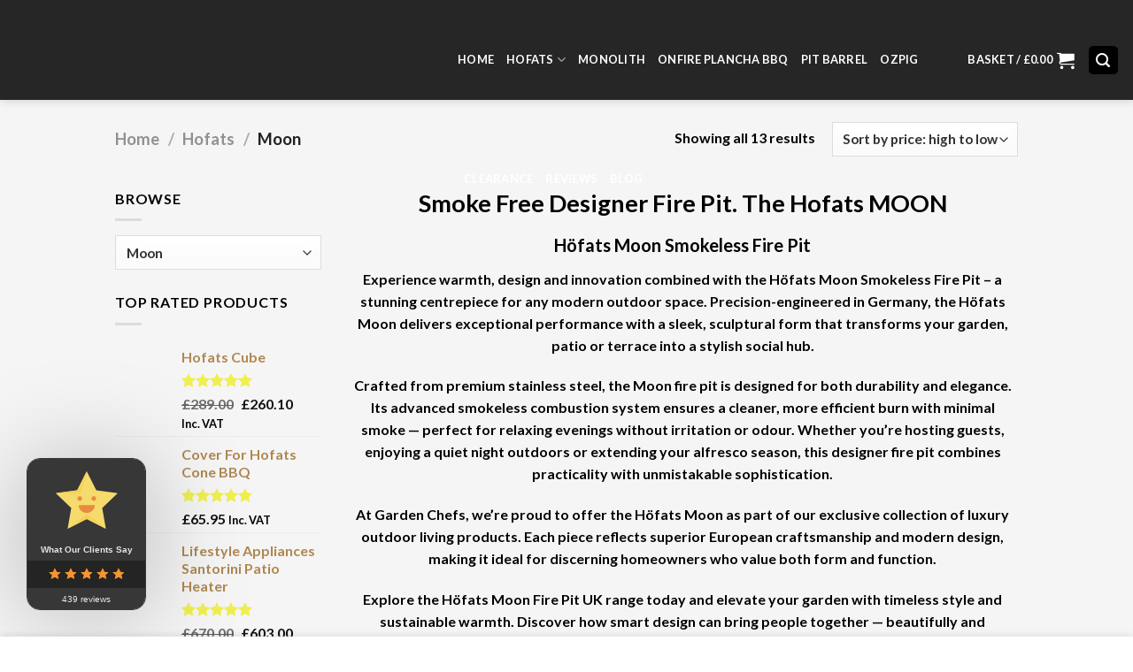

--- FILE ---
content_type: text/html; charset=UTF-8
request_url: https://www.gardenchefs.co.uk/product-category/hofats/moon/
body_size: 56872
content:
<!DOCTYPE html>
<html lang="en-GB" class="loading-site no-js bg-fill">
<head><meta charset="UTF-8" /><script>if(navigator.userAgent.match(/MSIE|Internet Explorer/i)||navigator.userAgent.match(/Trident\/7\..*?rv:11/i)){var href=document.location.href;if(!href.match(/[?&]nowprocket/)){if(href.indexOf("?")==-1){if(href.indexOf("#")==-1){document.location.href=href+"?nowprocket=1"}else{document.location.href=href.replace("#","?nowprocket=1#")}}else{if(href.indexOf("#")==-1){document.location.href=href+"&nowprocket=1"}else{document.location.href=href.replace("#","&nowprocket=1#")}}}}</script><script>(()=>{class RocketLazyLoadScripts{constructor(){this.v="2.0.3",this.userEvents=["keydown","keyup","mousedown","mouseup","mousemove","mouseover","mouseenter","mouseout","mouseleave","touchmove","touchstart","touchend","touchcancel","wheel","click","dblclick","input","visibilitychange"],this.attributeEvents=["onblur","onclick","oncontextmenu","ondblclick","onfocus","onmousedown","onmouseenter","onmouseleave","onmousemove","onmouseout","onmouseover","onmouseup","onmousewheel","onscroll","onsubmit"]}async t(){this.i(),this.o(),/iP(ad|hone)/.test(navigator.userAgent)&&this.h(),this.u(),this.l(this),this.m(),this.k(this),this.p(this),this._(),await Promise.all([this.R(),this.L()]),this.lastBreath=Date.now(),this.S(this),this.P(),this.D(),this.O(),this.M(),await this.C(this.delayedScripts.normal),await this.C(this.delayedScripts.defer),await this.C(this.delayedScripts.async),this.F("domReady"),await this.T(),await this.j(),await this.I(),this.F("windowLoad"),await this.A(),window.dispatchEvent(new Event("rocket-allScriptsLoaded")),this.everythingLoaded=!0,this.lastTouchEnd&&await new Promise((t=>setTimeout(t,500-Date.now()+this.lastTouchEnd))),this.H(),this.F("all"),this.U(),this.W()}i(){this.CSPIssue=sessionStorage.getItem("rocketCSPIssue"),document.addEventListener("securitypolicyviolation",(t=>{this.CSPIssue||"script-src-elem"!==t.violatedDirective||"data"!==t.blockedURI||(this.CSPIssue=!0,sessionStorage.setItem("rocketCSPIssue",!0))}),{isRocket:!0})}o(){window.addEventListener("pageshow",(t=>{this.persisted=t.persisted,this.realWindowLoadedFired=!0}),{isRocket:!0}),window.addEventListener("pagehide",(()=>{this.onFirstUserAction=null}),{isRocket:!0})}h(){let t;function e(e){t=e}window.addEventListener("touchstart",e,{isRocket:!0}),window.addEventListener("touchend",(function i(o){Math.abs(o.changedTouches[0].pageX-t.changedTouches[0].pageX)<10&&Math.abs(o.changedTouches[0].pageY-t.changedTouches[0].pageY)<10&&o.timeStamp-t.timeStamp<200&&(o.target.dispatchEvent(new PointerEvent("click",{target:o.target,bubbles:!0,cancelable:!0,detail:1})),event.preventDefault(),window.removeEventListener("touchstart",e,{isRocket:!0}),window.removeEventListener("touchend",i,{isRocket:!0}))}),{isRocket:!0})}q(t){this.userActionTriggered||("mousemove"!==t.type||this.firstMousemoveIgnored?"keyup"===t.type||"mouseover"===t.type||"mouseout"===t.type||(this.userActionTriggered=!0,this.onFirstUserAction&&this.onFirstUserAction()):this.firstMousemoveIgnored=!0),"click"===t.type&&t.preventDefault(),this.savedUserEvents.length>0&&(t.stopPropagation(),t.stopImmediatePropagation()),"touchstart"===this.lastEvent&&"touchend"===t.type&&(this.lastTouchEnd=Date.now()),"click"===t.type&&(this.lastTouchEnd=0),this.lastEvent=t.type,this.savedUserEvents.push(t)}u(){this.savedUserEvents=[],this.userEventHandler=this.q.bind(this),this.userEvents.forEach((t=>window.addEventListener(t,this.userEventHandler,{passive:!1,isRocket:!0})))}U(){this.userEvents.forEach((t=>window.removeEventListener(t,this.userEventHandler,{passive:!1,isRocket:!0}))),this.savedUserEvents.forEach((t=>{t.target.dispatchEvent(new window[t.constructor.name](t.type,t))}))}m(){this.eventsMutationObserver=new MutationObserver((t=>{const e="return false";for(const i of t){if("attributes"===i.type){const t=i.target.getAttribute(i.attributeName);t&&t!==e&&(i.target.setAttribute("data-rocket-"+i.attributeName,t),i.target["rocket"+i.attributeName]=new Function("event",t),i.target.setAttribute(i.attributeName,e))}"childList"===i.type&&i.addedNodes.forEach((t=>{if(t.nodeType===Node.ELEMENT_NODE)for(const i of t.attributes)this.attributeEvents.includes(i.name)&&i.value&&""!==i.value&&(t.setAttribute("data-rocket-"+i.name,i.value),t["rocket"+i.name]=new Function("event",i.value),t.setAttribute(i.name,e))}))}})),this.eventsMutationObserver.observe(document,{subtree:!0,childList:!0,attributeFilter:this.attributeEvents})}H(){this.eventsMutationObserver.disconnect(),this.attributeEvents.forEach((t=>{document.querySelectorAll("[data-rocket-"+t+"]").forEach((e=>{e.setAttribute(t,e.getAttribute("data-rocket-"+t)),e.removeAttribute("data-rocket-"+t)}))}))}k(t){Object.defineProperty(HTMLElement.prototype,"onclick",{get(){return this.rocketonclick||null},set(e){this.rocketonclick=e,this.setAttribute(t.everythingLoaded?"onclick":"data-rocket-onclick","this.rocketonclick(event)")}})}S(t){function e(e,i){let o=e[i];e[i]=null,Object.defineProperty(e,i,{get:()=>o,set(s){t.everythingLoaded?o=s:e["rocket"+i]=o=s}})}e(document,"onreadystatechange"),e(window,"onload"),e(window,"onpageshow");try{Object.defineProperty(document,"readyState",{get:()=>t.rocketReadyState,set(e){t.rocketReadyState=e},configurable:!0}),document.readyState="loading"}catch(t){console.log("WPRocket DJE readyState conflict, bypassing")}}l(t){this.originalAddEventListener=EventTarget.prototype.addEventListener,this.originalRemoveEventListener=EventTarget.prototype.removeEventListener,this.savedEventListeners=[],EventTarget.prototype.addEventListener=function(e,i,o){o&&o.isRocket||!t.B(e,this)&&!t.userEvents.includes(e)||t.B(e,this)&&!t.userActionTriggered||e.startsWith("rocket-")||t.everythingLoaded?t.originalAddEventListener.call(this,e,i,o):t.savedEventListeners.push({target:this,remove:!1,type:e,func:i,options:o})},EventTarget.prototype.removeEventListener=function(e,i,o){o&&o.isRocket||!t.B(e,this)&&!t.userEvents.includes(e)||t.B(e,this)&&!t.userActionTriggered||e.startsWith("rocket-")||t.everythingLoaded?t.originalRemoveEventListener.call(this,e,i,o):t.savedEventListeners.push({target:this,remove:!0,type:e,func:i,options:o})}}F(t){"all"===t&&(EventTarget.prototype.addEventListener=this.originalAddEventListener,EventTarget.prototype.removeEventListener=this.originalRemoveEventListener),this.savedEventListeners=this.savedEventListeners.filter((e=>{let i=e.type,o=e.target||window;return"domReady"===t&&"DOMContentLoaded"!==i&&"readystatechange"!==i||("windowLoad"===t&&"load"!==i&&"readystatechange"!==i&&"pageshow"!==i||(this.B(i,o)&&(i="rocket-"+i),e.remove?o.removeEventListener(i,e.func,e.options):o.addEventListener(i,e.func,e.options),!1))}))}p(t){let e;function i(e){return t.everythingLoaded?e:e.split(" ").map((t=>"load"===t||t.startsWith("load.")?"rocket-jquery-load":t)).join(" ")}function o(o){function s(e){const s=o.fn[e];o.fn[e]=o.fn.init.prototype[e]=function(){return this[0]===window&&t.userActionTriggered&&("string"==typeof arguments[0]||arguments[0]instanceof String?arguments[0]=i(arguments[0]):"object"==typeof arguments[0]&&Object.keys(arguments[0]).forEach((t=>{const e=arguments[0][t];delete arguments[0][t],arguments[0][i(t)]=e}))),s.apply(this,arguments),this}}if(o&&o.fn&&!t.allJQueries.includes(o)){const e={DOMContentLoaded:[],"rocket-DOMContentLoaded":[]};for(const t in e)document.addEventListener(t,(()=>{e[t].forEach((t=>t()))}),{isRocket:!0});o.fn.ready=o.fn.init.prototype.ready=function(i){function s(){parseInt(o.fn.jquery)>2?setTimeout((()=>i.bind(document)(o))):i.bind(document)(o)}return t.realDomReadyFired?!t.userActionTriggered||t.fauxDomReadyFired?s():e["rocket-DOMContentLoaded"].push(s):e.DOMContentLoaded.push(s),o([])},s("on"),s("one"),s("off"),t.allJQueries.push(o)}e=o}t.allJQueries=[],o(window.jQuery),Object.defineProperty(window,"jQuery",{get:()=>e,set(t){o(t)}})}P(){const t=new Map;document.write=document.writeln=function(e){const i=document.currentScript,o=document.createRange(),s=i.parentElement;let n=t.get(i);void 0===n&&(n=i.nextSibling,t.set(i,n));const c=document.createDocumentFragment();o.setStart(c,0),c.appendChild(o.createContextualFragment(e)),s.insertBefore(c,n)}}async R(){return new Promise((t=>{this.userActionTriggered?t():this.onFirstUserAction=t}))}async L(){return new Promise((t=>{document.addEventListener("DOMContentLoaded",(()=>{this.realDomReadyFired=!0,t()}),{isRocket:!0})}))}async I(){return this.realWindowLoadedFired?Promise.resolve():new Promise((t=>{window.addEventListener("load",t,{isRocket:!0})}))}M(){this.pendingScripts=[];this.scriptsMutationObserver=new MutationObserver((t=>{for(const e of t)e.addedNodes.forEach((t=>{"SCRIPT"!==t.tagName||t.noModule||t.isWPRocket||this.pendingScripts.push({script:t,promise:new Promise((e=>{const i=()=>{const i=this.pendingScripts.findIndex((e=>e.script===t));i>=0&&this.pendingScripts.splice(i,1),e()};t.addEventListener("load",i,{isRocket:!0}),t.addEventListener("error",i,{isRocket:!0}),setTimeout(i,1e3)}))})}))})),this.scriptsMutationObserver.observe(document,{childList:!0,subtree:!0})}async j(){await this.J(),this.pendingScripts.length?(await this.pendingScripts[0].promise,await this.j()):this.scriptsMutationObserver.disconnect()}D(){this.delayedScripts={normal:[],async:[],defer:[]},document.querySelectorAll("script[type$=rocketlazyloadscript]").forEach((t=>{t.hasAttribute("data-rocket-src")?t.hasAttribute("async")&&!1!==t.async?this.delayedScripts.async.push(t):t.hasAttribute("defer")&&!1!==t.defer||"module"===t.getAttribute("data-rocket-type")?this.delayedScripts.defer.push(t):this.delayedScripts.normal.push(t):this.delayedScripts.normal.push(t)}))}async _(){await this.L();let t=[];document.querySelectorAll("script[type$=rocketlazyloadscript][data-rocket-src]").forEach((e=>{let i=e.getAttribute("data-rocket-src");if(i&&!i.startsWith("data:")){i.startsWith("//")&&(i=location.protocol+i);try{const o=new URL(i).origin;o!==location.origin&&t.push({src:o,crossOrigin:e.crossOrigin||"module"===e.getAttribute("data-rocket-type")})}catch(t){}}})),t=[...new Map(t.map((t=>[JSON.stringify(t),t]))).values()],this.N(t,"preconnect")}async $(t){if(await this.G(),!0!==t.noModule||!("noModule"in HTMLScriptElement.prototype))return new Promise((e=>{let i;function o(){(i||t).setAttribute("data-rocket-status","executed"),e()}try{if(navigator.userAgent.includes("Firefox/")||""===navigator.vendor||this.CSPIssue)i=document.createElement("script"),[...t.attributes].forEach((t=>{let e=t.nodeName;"type"!==e&&("data-rocket-type"===e&&(e="type"),"data-rocket-src"===e&&(e="src"),i.setAttribute(e,t.nodeValue))})),t.text&&(i.text=t.text),t.nonce&&(i.nonce=t.nonce),i.hasAttribute("src")?(i.addEventListener("load",o,{isRocket:!0}),i.addEventListener("error",(()=>{i.setAttribute("data-rocket-status","failed-network"),e()}),{isRocket:!0}),setTimeout((()=>{i.isConnected||e()}),1)):(i.text=t.text,o()),i.isWPRocket=!0,t.parentNode.replaceChild(i,t);else{const i=t.getAttribute("data-rocket-type"),s=t.getAttribute("data-rocket-src");i?(t.type=i,t.removeAttribute("data-rocket-type")):t.removeAttribute("type"),t.addEventListener("load",o,{isRocket:!0}),t.addEventListener("error",(i=>{this.CSPIssue&&i.target.src.startsWith("data:")?(console.log("WPRocket: CSP fallback activated"),t.removeAttribute("src"),this.$(t).then(e)):(t.setAttribute("data-rocket-status","failed-network"),e())}),{isRocket:!0}),s?(t.fetchPriority="high",t.removeAttribute("data-rocket-src"),t.src=s):t.src="data:text/javascript;base64,"+window.btoa(unescape(encodeURIComponent(t.text)))}}catch(i){t.setAttribute("data-rocket-status","failed-transform"),e()}}));t.setAttribute("data-rocket-status","skipped")}async C(t){const e=t.shift();return e?(e.isConnected&&await this.$(e),this.C(t)):Promise.resolve()}O(){this.N([...this.delayedScripts.normal,...this.delayedScripts.defer,...this.delayedScripts.async],"preload")}N(t,e){this.trash=this.trash||[];let i=!0;var o=document.createDocumentFragment();t.forEach((t=>{const s=t.getAttribute&&t.getAttribute("data-rocket-src")||t.src;if(s&&!s.startsWith("data:")){const n=document.createElement("link");n.href=s,n.rel=e,"preconnect"!==e&&(n.as="script",n.fetchPriority=i?"high":"low"),t.getAttribute&&"module"===t.getAttribute("data-rocket-type")&&(n.crossOrigin=!0),t.crossOrigin&&(n.crossOrigin=t.crossOrigin),t.integrity&&(n.integrity=t.integrity),t.nonce&&(n.nonce=t.nonce),o.appendChild(n),this.trash.push(n),i=!1}})),document.head.appendChild(o)}W(){this.trash.forEach((t=>t.remove()))}async T(){try{document.readyState="interactive"}catch(t){}this.fauxDomReadyFired=!0;try{await this.G(),document.dispatchEvent(new Event("rocket-readystatechange")),await this.G(),document.rocketonreadystatechange&&document.rocketonreadystatechange(),await this.G(),document.dispatchEvent(new Event("rocket-DOMContentLoaded")),await this.G(),window.dispatchEvent(new Event("rocket-DOMContentLoaded"))}catch(t){console.error(t)}}async A(){try{document.readyState="complete"}catch(t){}try{await this.G(),document.dispatchEvent(new Event("rocket-readystatechange")),await this.G(),document.rocketonreadystatechange&&document.rocketonreadystatechange(),await this.G(),window.dispatchEvent(new Event("rocket-load")),await this.G(),window.rocketonload&&window.rocketonload(),await this.G(),this.allJQueries.forEach((t=>t(window).trigger("rocket-jquery-load"))),await this.G();const t=new Event("rocket-pageshow");t.persisted=this.persisted,window.dispatchEvent(t),await this.G(),window.rocketonpageshow&&window.rocketonpageshow({persisted:this.persisted})}catch(t){console.error(t)}}async G(){Date.now()-this.lastBreath>45&&(await this.J(),this.lastBreath=Date.now())}async J(){return document.hidden?new Promise((t=>setTimeout(t))):new Promise((t=>requestAnimationFrame(t)))}B(t,e){return e===document&&"readystatechange"===t||(e===document&&"DOMContentLoaded"===t||(e===window&&"DOMContentLoaded"===t||(e===window&&"load"===t||e===window&&"pageshow"===t)))}static run(){(new RocketLazyLoadScripts).t()}}RocketLazyLoadScripts.run()})();</script>
	
	<link rel="profile" href="http://gmpg.org/xfn/11" />
	<link rel="pingback" href="https://www.gardenchefs.co.uk/xmlrpc.php" />

	<script type="rocketlazyloadscript">(function(html){html.className = html.className.replace(/\bno-js\b/,'js')})(document.documentElement);</script>
<meta name='robots' content='index, follow, max-image-preview:large, max-snippet:-1, max-video-preview:-1' />
	<style>img:is([sizes="auto" i], [sizes^="auto," i]) { contain-intrinsic-size: 3000px 1500px }</style>
	
<!-- Google Tag Manager for WordPress by gtm4wp.com -->
<script data-cfasync="false" data-pagespeed-no-defer>
	var gtm4wp_datalayer_name = "dataLayer";
	var dataLayer = dataLayer || [];
	const gtm4wp_use_sku_instead = false;
	const gtm4wp_currency = 'GBP';
	const gtm4wp_product_per_impression = 10;
	const gtm4wp_clear_ecommerce = true;
	const gtm4wp_datalayer_max_timeout = 2000;
</script>
<!-- End Google Tag Manager for WordPress by gtm4wp.com --><meta name="viewport" content="width=device-width, initial-scale=1" /><script type="rocketlazyloadscript">window._wca = window._wca || [];</script>

	<!-- This site is optimized with the Yoast SEO plugin v26.3 - https://yoast.com/wordpress/plugins/seo/ -->
	<title>Hofats Moon. Order Online Now</title>
	<meta name="description" content="Get the best looking smoke less fire pit on the market today. The Hofats Moon delivered fast from UK Stock. Garden Chefs is the number 1 Hofats UK supplier" />
	<link rel="canonical" href="https://www.gardenchefs.co.uk/product-category/hofats/moon/" />
	<meta property="og:locale" content="en_GB" />
	<meta property="og:type" content="article" />
	<meta property="og:title" content="Hofats Moon. Order Online Now" />
	<meta property="og:description" content="Get the best looking smoke less fire pit on the market today. The Hofats Moon delivered fast from UK Stock. Garden Chefs is the number 1 Hofats UK supplier" />
	<meta property="og:url" content="https://www.gardenchefs.co.uk/product-category/hofats/moon/" />
	<meta property="og:site_name" content="Garden Chefs" />
	<meta name="twitter:card" content="summary_large_image" />
	<script type="application/ld+json" class="yoast-schema-graph">{"@context":"https://schema.org","@graph":[{"@type":"CollectionPage","@id":"https://www.gardenchefs.co.uk/product-category/hofats/moon/","url":"https://www.gardenchefs.co.uk/product-category/hofats/moon/","name":"Hofats Moon. Order Online Now","isPartOf":{"@id":"https://www.gardenchefs.co.uk/#website"},"primaryImageOfPage":{"@id":"https://www.gardenchefs.co.uk/product-category/hofats/moon/#primaryimage"},"image":{"@id":"https://www.gardenchefs.co.uk/product-category/hofats/moon/#primaryimage"},"thumbnailUrl":"https://www.gardenchefs.co.uk/wp-content/uploads/2025/11/hofats-moon-black-scaled.png","description":"Get the best looking smoke less fire pit on the market today. The Hofats Moon delivered fast from UK Stock. Garden Chefs is the number 1 Hofats UK supplier","breadcrumb":{"@id":"https://www.gardenchefs.co.uk/product-category/hofats/moon/#breadcrumb"},"inLanguage":"en-GB"},{"@type":"ImageObject","inLanguage":"en-GB","@id":"https://www.gardenchefs.co.uk/product-category/hofats/moon/#primaryimage","url":"https://www.gardenchefs.co.uk/wp-content/uploads/2025/11/hofats-moon-black-scaled.png","contentUrl":"https://www.gardenchefs.co.uk/wp-content/uploads/2025/11/hofats-moon-black-scaled.png","width":800,"height":800,"caption":"hofats moon black"},{"@type":"BreadcrumbList","@id":"https://www.gardenchefs.co.uk/product-category/hofats/moon/#breadcrumb","itemListElement":[{"@type":"ListItem","position":1,"name":"Home","item":"https://www.gardenchefs.co.uk/"},{"@type":"ListItem","position":2,"name":"Hofats","item":"https://www.gardenchefs.co.uk/product-category/hofats/"},{"@type":"ListItem","position":3,"name":"Moon"}]},{"@type":"WebSite","@id":"https://www.gardenchefs.co.uk/#website","url":"https://www.gardenchefs.co.uk/","name":"Garden Chefs","description":"Luxury Fire Pits, BBQ;s,  Patio Heaters, &amp; More","publisher":{"@id":"https://www.gardenchefs.co.uk/#organization"},"potentialAction":[{"@type":"SearchAction","target":{"@type":"EntryPoint","urlTemplate":"https://www.gardenchefs.co.uk/?s={search_term_string}"},"query-input":{"@type":"PropertyValueSpecification","valueRequired":true,"valueName":"search_term_string"}}],"inLanguage":"en-GB"},{"@type":"Organization","@id":"https://www.gardenchefs.co.uk/#organization","name":"Garden Chefs","url":"https://www.gardenchefs.co.uk/","logo":{"@type":"ImageObject","inLanguage":"en-GB","@id":"https://www.gardenchefs.co.uk/#/schema/logo/image/","url":"https://i0.wp.com/www.gardenchefs.co.uk/wp-content/uploads/2019/09/Color-logo-with-background.png?fit=3130%2C841&ssl=1","contentUrl":"https://i0.wp.com/www.gardenchefs.co.uk/wp-content/uploads/2019/09/Color-logo-with-background.png?fit=3130%2C841&ssl=1","width":3130,"height":841,"caption":"Garden Chefs"},"image":{"@id":"https://www.gardenchefs.co.uk/#/schema/logo/image/"},"sameAs":["https://www.facebook.com/Garden-Chefs-100138714762774/"]}]}</script>
	<!-- / Yoast SEO plugin. -->


<link rel='dns-prefetch' href='//stats.wp.com' />
<link rel='dns-prefetch' href='//cdn.jsdelivr.net' />
<link rel='prefetch' href='https://www.gardenchefs.co.uk/wp-content/themes/flatsome/assets/js/flatsome.js?ver=f55219565baa8ae8edba' />
<link rel='prefetch' href='https://www.gardenchefs.co.uk/wp-content/themes/flatsome/assets/js/chunk.slider.js?ver=3.17.3' />
<link rel='prefetch' href='https://www.gardenchefs.co.uk/wp-content/themes/flatsome/assets/js/chunk.popups.js?ver=3.17.3' />
<link rel='prefetch' href='https://www.gardenchefs.co.uk/wp-content/themes/flatsome/assets/js/chunk.tooltips.js?ver=3.17.3' />
<link rel='prefetch' href='https://www.gardenchefs.co.uk/wp-content/themes/flatsome/assets/js/woocommerce.js?ver=1a392523165907adee6a' />
<link rel="alternate" type="application/rss+xml" title="Garden Chefs &raquo; Feed" href="https://www.gardenchefs.co.uk/feed/" />
<link rel="alternate" type="application/rss+xml" title="Garden Chefs &raquo; Comments Feed" href="https://www.gardenchefs.co.uk/comments/feed/" />
<link rel="alternate" type="application/rss+xml" title="Garden Chefs &raquo; Moon Category Feed" href="https://www.gardenchefs.co.uk/product-category/hofats/moon/feed/" />
<link rel="icon" href="https://www.gardenchefs.co.uk/wp-content/uploads/2019/11/identsmall.png" type="image/x-icon">
    <img 
         alt="bg" fetchpriority=”high” data-no-lazy="1" class="skip-lazy" aria-hidden="true" role="presentation" src="[data-uri]" 
         
         onload="var i=this, d=document; function c(e){ d.removeEventListener(e.type, c); setTimeout(function(){ i.parentNode.removeChild(i) }, 350) } 
                  d.addEventListener('DOMContentLoaded', c)" style="z-index:-99999; position:fixed; color:transparent; top:0; left:0; margin:1px; max-width:none!important; max-height:none!important; width:100vw!important; height:100vh!important; display:block;" 
          >
    <style id='classic-theme-styles-inline-css' type='text/css'>
/*! This file is auto-generated */
.wp-block-button__link{color:#fff;background-color:#32373c;border-radius:9999px;box-shadow:none;text-decoration:none;padding:calc(.667em + 2px) calc(1.333em + 2px);font-size:1.125em}.wp-block-file__button{background:#32373c;color:#fff;text-decoration:none}
</style>
<link data-minify="1" rel='stylesheet' id='cr-frontend-css-css' href='https://www.gardenchefs.co.uk/wp-content/cache/min/1/wp-content/plugins/customer-reviews-woocommerce/css/frontend.css?ver=1764931812' type='text/css' media='all' />
<link data-minify="1" rel='stylesheet' id='woof-css' href='https://www.gardenchefs.co.uk/wp-content/cache/min/1/wp-content/plugins/woocommerce-products-filter/css/front.css?ver=1764931825' type='text/css' media='all' />
<style id='woof-inline-css' type='text/css'>

.woof_products_top_panel li span, .woof_products_top_panel2 li span{background: url(https://www.gardenchefs.co.uk/wp-content/plugins/woocommerce-products-filter/img/delete.png);background-size: 14px 14px;background-repeat: no-repeat;background-position: right;}
.woof_edit_view{
                    display: none;
                }
.woof_price_search_container .price_slider_amount button.button{
                        display: none;
                    }

                    /***** END: hiding submit button of the price slider ******/




</style>
<link rel='stylesheet' id='chosen-drop-down-css' href='https://www.gardenchefs.co.uk/wp-content/plugins/woocommerce-products-filter/js/chosen/chosen.min.css?ver=2.2.6.4' type='text/css' media='all' />
<link data-minify="1" rel='stylesheet' id='plainoverlay-css' href='https://www.gardenchefs.co.uk/wp-content/cache/min/1/wp-content/plugins/woocommerce-products-filter/css/plainoverlay.css?ver=1764931825' type='text/css' media='all' />
<link data-minify="1" rel='stylesheet' id='icheck-jquery-color-css' href='https://www.gardenchefs.co.uk/wp-content/cache/min/1/wp-content/plugins/woocommerce-products-filter/js/icheck/skins/flat/aero.css?ver=1764931825' type='text/css' media='all' />
<link data-minify="1" rel='stylesheet' id='woof_by_instock_html_items-css' href='https://www.gardenchefs.co.uk/wp-content/cache/min/1/wp-content/plugins/woocommerce-products-filter/ext/by_instock/css/by_instock.css?ver=1764931825' type='text/css' media='all' />
<link data-minify="1" rel='stylesheet' id='woof_by_onsales_html_items-css' href='https://www.gardenchefs.co.uk/wp-content/cache/min/1/wp-content/plugins/woocommerce-products-filter/ext/by_onsales/css/by_onsales.css?ver=1764931825' type='text/css' media='all' />
<link data-minify="1" rel='stylesheet' id='woof_by_sku_html_items-css' href='https://www.gardenchefs.co.uk/wp-content/cache/min/1/wp-content/plugins/woocommerce-products-filter/ext/by_sku/css/by_sku.css?ver=1764931825' type='text/css' media='all' />
<link data-minify="1" rel='stylesheet' id='woof_by_text_html_items-css' href='https://www.gardenchefs.co.uk/wp-content/cache/min/1/wp-content/plugins/woocommerce-products-filter/ext/by_text/css/by_text.css?ver=1764931825' type='text/css' media='all' />
<link data-minify="1" rel='stylesheet' id='woof_color_html_items-css' href='https://www.gardenchefs.co.uk/wp-content/cache/min/1/wp-content/plugins/woocommerce-products-filter/ext/color/css/html_types/color.css?ver=1764931825' type='text/css' media='all' />
<link data-minify="1" rel='stylesheet' id='woof_products_messenger_html_items-css' href='https://www.gardenchefs.co.uk/wp-content/cache/min/1/wp-content/plugins/woocommerce-products-filter/ext/products_messenger/css/products_messenger.css?ver=1764931825' type='text/css' media='all' />
<link data-minify="1" rel='stylesheet' id='woof_quick_search_html_items-css' href='https://www.gardenchefs.co.uk/wp-content/cache/min/1/wp-content/plugins/woocommerce-products-filter/ext/quick_search/css/quick_search.css?ver=1764931825' type='text/css' media='all' />
<link rel='stylesheet' id='woof_select_hierarchy_html_items-css' href='https://www.gardenchefs.co.uk/wp-content/plugins/woocommerce-products-filter/ext/select_hierarchy/css/html_types/select_hierarchy.css?ver=2.2.6.4' type='text/css' media='all' />
<link data-minify="1" rel='stylesheet' id='woof_select_radio_check_html_items-css' href='https://www.gardenchefs.co.uk/wp-content/cache/min/1/wp-content/plugins/woocommerce-products-filter/ext/select_radio_check/css/html_types/select_radio_check.css?ver=1764931825' type='text/css' media='all' />
<style id='woocommerce-inline-inline-css' type='text/css'>
.woocommerce form .form-row .required { visibility: visible; }
</style>
<link data-minify="1" rel='stylesheet' id='gateway-css' href='https://www.gardenchefs.co.uk/wp-content/cache/min/1/wp-content/plugins/woocommerce-paypal-payments/modules/ppcp-button/assets/css/gateway.css?ver=1764931812' type='text/css' media='all' />
<link data-minify="1" rel='stylesheet' id='brands-styles-css' href='https://www.gardenchefs.co.uk/wp-content/cache/min/1/wp-content/plugins/woocommerce/assets/css/brands.css?ver=1764931812' type='text/css' media='all' />
<link data-minify="1" rel='stylesheet' id='flatsome-swatches-frontend-css' href='https://www.gardenchefs.co.uk/wp-content/cache/min/1/wp-content/themes/flatsome/assets/css/extensions/flatsome-swatches-frontend.css?ver=1764931812' type='text/css' media='all' />
<link data-minify="1" rel='stylesheet' id='flatsome-main-css' href='https://www.gardenchefs.co.uk/wp-content/cache/min/1/wp-content/themes/flatsome/assets/css/flatsome.css?ver=1764931812' type='text/css' media='all' />
<style id='flatsome-main-inline-css' type='text/css'>
@font-face {
				font-family: "fl-icons";
				font-display: block;
				src: url(https://www.gardenchefs.co.uk/wp-content/themes/flatsome/assets/css/icons/fl-icons.eot?v=3.17.3);
				src:
					url(https://www.gardenchefs.co.uk/wp-content/themes/flatsome/assets/css/icons/fl-icons.eot#iefix?v=3.17.3) format("embedded-opentype"),
					url(https://www.gardenchefs.co.uk/wp-content/themes/flatsome/assets/css/icons/fl-icons.woff2?v=3.17.3) format("woff2"),
					url(https://www.gardenchefs.co.uk/wp-content/themes/flatsome/assets/css/icons/fl-icons.ttf?v=3.17.3) format("truetype"),
					url(https://www.gardenchefs.co.uk/wp-content/themes/flatsome/assets/css/icons/fl-icons.woff?v=3.17.3) format("woff"),
					url(https://www.gardenchefs.co.uk/wp-content/themes/flatsome/assets/css/icons/fl-icons.svg?v=3.17.3#fl-icons) format("svg");
			}
</style>
<link data-minify="1" rel='stylesheet' id='flatsome-shop-css' href='https://www.gardenchefs.co.uk/wp-content/cache/min/1/wp-content/themes/flatsome/assets/css/flatsome-shop.css?ver=1764931812' type='text/css' media='all' />
<script type="text/javascript" id="jquery-core-js-extra">
/* <![CDATA[ */
var xlwcty = {"ajax_url":"https:\/\/www.gardenchefs.co.uk\/wp-admin\/admin-ajax.php","version":"2.21.0","wc_version":"10.3.4"};
/* ]]> */
</script>
<script type="text/javascript" src="https://www.gardenchefs.co.uk/wp-includes/js/jquery/jquery.min.js?ver=3.7.1" id="jquery-core-js" data-rocket-defer defer></script>
<script type="text/javascript" src="https://www.gardenchefs.co.uk/wp-content/plugins/woocommerce/assets/js/jquery-blockui/jquery.blockUI.min.js?ver=2.7.0-wc.10.3.4" id="wc-jquery-blockui-js" data-wp-strategy="defer" data-rocket-defer defer></script>
<script type="text/javascript" id="wc-add-to-cart-js-extra">
/* <![CDATA[ */
var wc_add_to_cart_params = {"ajax_url":"\/wp-admin\/admin-ajax.php","wc_ajax_url":"\/?wc-ajax=%%endpoint%%","i18n_view_cart":"View basket","cart_url":"https:\/\/www.gardenchefs.co.uk\/cart\/","is_cart":"","cart_redirect_after_add":"no"};
/* ]]> */
</script>
<script type="text/javascript" src="https://www.gardenchefs.co.uk/wp-content/plugins/woocommerce/assets/js/frontend/add-to-cart.min.js?ver=10.3.4" id="wc-add-to-cart-js" defer="defer" data-wp-strategy="defer"></script>
<script type="text/javascript" src="https://www.gardenchefs.co.uk/wp-content/plugins/woocommerce/assets/js/js-cookie/js.cookie.min.js?ver=2.1.4-wc.10.3.4" id="wc-js-cookie-js" data-wp-strategy="defer" data-rocket-defer defer></script>
<script type="text/javascript" id="woo-conditional-payments-js-js-extra">
/* <![CDATA[ */
var conditional_payments_settings = {"name_address_fields":[]};
/* ]]> */
</script>
<script data-minify="1" type="text/javascript" src="https://www.gardenchefs.co.uk/wp-content/cache/min/1/wp-content/plugins/conditional-payments-for-woocommerce-pro/frontend/js/woo-conditional-payments.js?ver=1764931812" id="woo-conditional-payments-js-js" data-rocket-defer defer></script>
<script type="text/javascript" src="https://stats.wp.com/s-202604.js" id="woocommerce-analytics-js" defer="defer" data-wp-strategy="defer"></script>
<link rel="https://api.w.org/" href="https://www.gardenchefs.co.uk/wp-json/" /><link rel="alternate" title="JSON" type="application/json" href="https://www.gardenchefs.co.uk/wp-json/wp/v2/product_cat/1463" /><link rel="EditURI" type="application/rsd+xml" title="RSD" href="https://www.gardenchefs.co.uk/xmlrpc.php?rsd" />

<!-- start Simple Custom CSS and JS -->
<script type="rocketlazyloadscript" data-rocket-type="text/javascript">window.addEventListener('DOMContentLoaded', function() {
/* Default comment here */ 

jQuery(document).ready(function(){

setTimeout(function(){

     //var tag_new = jQuery("template").eq(38).attr("id");
     var tag_new = jQuery("template").last().attr("id");
     console.log(tag_new);

     //alert(tag_new);
     jQuery("#" + tag_new).css("display", "none");
     jQuery("#" + tag_new).next().next().css("display", "none");
}, 100);

});
});</script>
<!-- end Simple Custom CSS and JS -->
<!-- HFCM by 99 Robots - Snippet # 4: GTM CODE FROM STAPE.IO -->
<!-- Google Tag Manager -->
<script type="rocketlazyloadscript">(function(w,d,s,l,i){w[l]=w[l]||[];w[l].push({'gtm.start':new Date().getTime(),event:'gtm.js'});var f=d.getElementsByTagName(s)[0],j=d.createElement(s);j.async=true;j.src="https://sn.gardenchefs.co.uk/gtm.js?"+i;f.parentNode.insertBefore(j,f);})(window,document,'script','dataLayer','id=GTM-P542HB96');</script>
<!-- End Google Tag Manager -->
<!-- /end HFCM by 99 Robots -->
		<script type="rocketlazyloadscript" data-rocket-type="text/javascript">
				(function(c,l,a,r,i,t,y){
					c[a]=c[a]||function(){(c[a].q=c[a].q||[]).push(arguments)};t=l.createElement(r);t.async=1;
					t.src="https://www.clarity.ms/tag/"+i+"?ref=wordpress";y=l.getElementsByTagName(r)[0];y.parentNode.insertBefore(t,y);
				})(window, document, "clarity", "script", "o9u3uvhtm5");
		</script>
		
<!-- This website runs the Product Feed PRO for WooCommerce by AdTribes.io plugin - version woocommercesea_option_installed_version -->
	<style>img#wpstats{display:none}</style>
		
<!-- Google Tag Manager for WordPress by gtm4wp.com -->
<!-- GTM Container placement set to automatic -->
<script data-cfasync="false" data-pagespeed-no-defer>
	var dataLayer_content = {"pagePostType":"product","pagePostType2":"tax-product","pageCategory":[],"browserName":"","browserVersion":"","browserEngineName":"","browserEngineVersion":"","osName":"","osVersion":"","deviceType":"bot","deviceManufacturer":"","deviceModel":"","customerTotalOrders":0,"customerTotalOrderValue":0,"customerFirstName":"","customerLastName":"","customerBillingFirstName":"","customerBillingLastName":"","customerBillingCompany":"","customerBillingAddress1":"","customerBillingAddress2":"","customerBillingCity":"","customerBillingState":"","customerBillingPostcode":"","customerBillingCountry":"","customerBillingEmail":"","customerBillingEmailHash":"","customerBillingPhone":"","customerShippingFirstName":"","customerShippingLastName":"","customerShippingCompany":"","customerShippingAddress1":"","customerShippingAddress2":"","customerShippingCity":"","customerShippingState":"","customerShippingPostcode":"","customerShippingCountry":"","cartContent":{"totals":{"applied_coupons":[],"discount_total":0,"subtotal":0,"total":0},"items":[]}};
	dataLayer.push( dataLayer_content );
</script>
<script type="rocketlazyloadscript" data-cfasync="false" data-pagespeed-no-defer>
(function(w,d,s,l,i){w[l]=w[l]||[];w[l].push({'gtm.start':
new Date().getTime(),event:'gtm.js'});var f=d.getElementsByTagName(s)[0],
j=d.createElement(s),dl=l!='dataLayer'?'&l='+l:'';j.async=true;j.src=
'//www.googletagmanager.com/gtm.js?id='+i+dl;f.parentNode.insertBefore(j,f);
})(window,document,'script','dataLayer','GTM-P542HB96');
</script>
<!-- End Google Tag Manager for WordPress by gtm4wp.com --><!-- Google site verification - Google for WooCommerce -->
<meta name="google-site-verification" content="HI_ijCO2BMINEl8VEahrWKrbJdCc1u3gaxhpYlOXzAA" />
<!-- Pinterest Tag -->
<script type="rocketlazyloadscript">
!function(e){if(!window.pintrk){window.pintrk = function () {
window.pintrk.queue.push(Array.prototype.slice.call(arguments))};var
  n=window.pintrk;n.queue=[],n.version="3.0";var
  t=document.createElement("script");t.async=!0,t.src=e;var
  r=document.getElementsByTagName("script")[0];
  r.parentNode.insertBefore(t,r)}}("https://s.pinimg.com/ct/core.js");
pintrk('load', '2612965147437', {em: '<user_email_address>'});
pintrk('page');
</script>
<noscript>
<img height="1" width="1" style="display:none;" alt=""
  src="https://ct.pinterest.com/v3/?event=init&tid=2612965147437&pd[em]=<hashed_email_address>&noscript=1" />
</noscript>
<!-- end Pinterest Tag -->

<meta name="p:domain_verify" content="d37b4b405f2212e3934e0e2e01f90246"/>

<meta name="facebook-domain-verification" content="v42e7ryvorrynyqg8hvg2y4bgcsn25" />

<!-- Facebook Pixel Code -->
<script type="rocketlazyloadscript">
!function(f,b,e,v,n,t,s)
{if(f.fbq)return;n=f.fbq=function(){n.callMethod?
n.callMethod.apply(n,arguments):n.queue.push(arguments)};
if(!f._fbq)f._fbq=n;n.push=n;n.loaded=!0;n.version='2.0';
n.queue=[];t=b.createElement(e);t.async=!0;
t.src=v;s=b.getElementsByTagName(e)[0];
s.parentNode.insertBefore(t,s)}(window, document,'script',
'https://connect.facebook.net/en_US/fbevents.js');
fbq('init', '562513081613410');
fbq('track', 'PageView');
</script>
<noscript><img height="1" width="1" style="display:none"
src="https://www.facebook.com/tr?id=562513081613410&ev=PageView&noscript=1"
/></noscript>

<!-- End Facebook Pixel Code -->




<!-- Event snippet for [ab02] Google Listings and Ads purchase action conversion page In your html page, add the snippet and call gtag_report_conversion when someone clicks on the chosen link or button. Edit In Flatsome Advanced Global Settings -->




	<noscript><style>.woocommerce-product-gallery{ opacity: 1 !important; }</style></noscript>
	<script nowprocket nitro-exclude seraph-accel-crit="1" data-cfasync="false" type="text/javascript" src="https://cdn.seoplatform.io/injector.js?websiteId=26052" data-rocket-defer defer></script><link rel="icon" href="https://www.gardenchefs.co.uk/wp-content/uploads/2019/11/identsmall.png" sizes="32x32" />
<link rel="icon" href="https://www.gardenchefs.co.uk/wp-content/uploads/2019/11/identsmall.png" sizes="192x192" />
<link rel="apple-touch-icon" href="https://www.gardenchefs.co.uk/wp-content/uploads/2019/11/identsmall.png" />
<meta name="msapplication-TileImage" content="https://www.gardenchefs.co.uk/wp-content/uploads/2019/11/identsmall.png" />
<style id="custom-css" type="text/css">:root {--primary-color: #000000;}.container-width, .full-width .ubermenu-nav, .container, .row{max-width: 1050px}.row.row-collapse{max-width: 1020px}.row.row-small{max-width: 1042.5px}.row.row-large{max-width: 1080px}.sticky-add-to-cart--active, #wrapper,#main,#main.dark{background-color: #f5f5f5}.header-main{height: 113px}#logo img{max-height: 113px}#logo{width:472px;}.header-bottom{min-height: 37px}.header-top{min-height: 69px}.transparent .header-main{height: 90px}.transparent #logo img{max-height: 90px}.has-transparent + .page-title:first-of-type,.has-transparent + #main > .page-title,.has-transparent + #main > div > .page-title,.has-transparent + #main .page-header-wrapper:first-of-type .page-title{padding-top: 90px;}.header.show-on-scroll,.stuck .header-main{height:70px!important}.stuck #logo img{max-height: 70px!important}.search-form{ width: 100%;}.header-bg-color {background-color: #262626}.header-bottom {background-color: #f1f1f1}.top-bar-nav > li > a{line-height: 16px }.header-main .nav > li > a{line-height: 115px }.stuck .header-main .nav > li > a{line-height: 50px }.header-bottom-nav > li > a{line-height: 16px }@media (max-width: 549px) {.header-main{height: 79px}#logo img{max-height: 79px}}.nav-dropdown{border-radius:3px}.nav-dropdown{font-size:92%}.header-top{background-color:#af8751!important;}/* Color */.accordion-title.active, .has-icon-bg .icon .icon-inner,.logo a, .primary.is-underline, .primary.is-link, .badge-outline .badge-inner, .nav-outline > li.active> a,.nav-outline >li.active > a, .cart-icon strong,[data-color='primary'], .is-outline.primary{color: #000000;}/* Color !important */[data-text-color="primary"]{color: #000000!important;}/* Background Color */[data-text-bg="primary"]{background-color: #000000;}/* Background */.scroll-to-bullets a,.featured-title, .label-new.menu-item > a:after, .nav-pagination > li > .current,.nav-pagination > li > span:hover,.nav-pagination > li > a:hover,.has-hover:hover .badge-outline .badge-inner,button[type="submit"], .button.wc-forward:not(.checkout):not(.checkout-button), .button.submit-button, .button.primary:not(.is-outline),.featured-table .title,.is-outline:hover, .has-icon:hover .icon-label,.nav-dropdown-bold .nav-column li > a:hover, .nav-dropdown.nav-dropdown-bold > li > a:hover, .nav-dropdown-bold.dark .nav-column li > a:hover, .nav-dropdown.nav-dropdown-bold.dark > li > a:hover, .header-vertical-menu__opener ,.is-outline:hover, .tagcloud a:hover,.grid-tools a, input[type='submit']:not(.is-form), .box-badge:hover .box-text, input.button.alt,.nav-box > li > a:hover,.nav-box > li.active > a,.nav-pills > li.active > a ,.current-dropdown .cart-icon strong, .cart-icon:hover strong, .nav-line-bottom > li > a:before, .nav-line-grow > li > a:before, .nav-line > li > a:before,.banner, .header-top, .slider-nav-circle .flickity-prev-next-button:hover svg, .slider-nav-circle .flickity-prev-next-button:hover .arrow, .primary.is-outline:hover, .button.primary:not(.is-outline), input[type='submit'].primary, input[type='submit'].primary, input[type='reset'].button, input[type='button'].primary, .badge-inner{background-color: #000000;}/* Border */.nav-vertical.nav-tabs > li.active > a,.scroll-to-bullets a.active,.nav-pagination > li > .current,.nav-pagination > li > span:hover,.nav-pagination > li > a:hover,.has-hover:hover .badge-outline .badge-inner,.accordion-title.active,.featured-table,.is-outline:hover, .tagcloud a:hover,blockquote, .has-border, .cart-icon strong:after,.cart-icon strong,.blockUI:before, .processing:before,.loading-spin, .slider-nav-circle .flickity-prev-next-button:hover svg, .slider-nav-circle .flickity-prev-next-button:hover .arrow, .primary.is-outline:hover{border-color: #000000}.nav-tabs > li.active > a{border-top-color: #000000}.widget_shopping_cart_content .blockUI.blockOverlay:before { border-left-color: #000000 }.woocommerce-checkout-review-order .blockUI.blockOverlay:before { border-left-color: #000000 }/* Fill */.slider .flickity-prev-next-button:hover svg,.slider .flickity-prev-next-button:hover .arrow{fill: #000000;}/* Focus */.primary:focus-visible, .submit-button:focus-visible, button[type="submit"]:focus-visible { outline-color: #000000!important; }/* Background Color */[data-icon-label]:after, .secondary.is-underline:hover,.secondary.is-outline:hover,.icon-label,.button.secondary:not(.is-outline),.button.alt:not(.is-outline), .badge-inner.on-sale, .button.checkout, .single_add_to_cart_button, .current .breadcrumb-step{ background-color:#af8751; }[data-text-bg="secondary"]{background-color: #af8751;}/* Color */.secondary.is-underline,.secondary.is-link, .secondary.is-outline,.stars a.active, .star-rating:before, .woocommerce-page .star-rating:before,.star-rating span:before, .color-secondary{color: #af8751}/* Color !important */[data-text-color="secondary"]{color: #af8751!important;}/* Border */.secondary.is-outline:hover{border-color:#af8751}/* Focus */.secondary:focus-visible, .alt:focus-visible { outline-color: #af8751!important; }.alert.is-underline:hover,.alert.is-outline:hover,.alert{background-color: #af8751}.alert.is-link, .alert.is-outline, .color-alert{color: #af8751;}/* Color !important */[data-text-color="alert"]{color: #af8751!important;}/* Background Color */[data-text-bg="alert"]{background-color: #af8751;}body{color: #000000}h1,h2,h3,h4,h5,h6,.heading-font{color: #000000;}body{font-family: Lato, sans-serif;}body {font-weight: 400;font-style: normal;}.nav > li > a {font-family: Lato, sans-serif;}.mobile-sidebar-levels-2 .nav > li > ul > li > a {font-family: Lato, sans-serif;}.nav > li > a,.mobile-sidebar-levels-2 .nav > li > ul > li > a {font-weight: 700;font-style: normal;}h1,h2,h3,h4,h5,h6,.heading-font, .off-canvas-center .nav-sidebar.nav-vertical > li > a{font-family: Lato, sans-serif;}h1,h2,h3,h4,h5,h6,.heading-font,.banner h1,.banner h2 {font-weight: 700;font-style: normal;}.alt-font{font-family: "Dancing Script", sans-serif;}.alt-font {font-weight: 400!important;font-style: normal!important;}.header:not(.transparent) .header-nav-main.nav > li > a {color: #ffffff;}a{color: #af8751;}a:hover{color: #af8751;}.tagcloud a:hover{border-color: #af8751;background-color: #af8751;}.current .breadcrumb-step, [data-icon-label]:after, .button#place_order,.button.checkout,.checkout-button,.single_add_to_cart_button.button{background-color: #af8751!important }.has-equal-box-heights .box-image {padding-top: 100%;}.star-rating span:before,.star-rating:before, .woocommerce-page .star-rating:before, .stars a:hover:after, .stars a.active:after{color: #efef51}@media screen and (min-width: 550px){.products .box-vertical .box-image{min-width: 300px!important;width: 300px!important;}}.footer-1{background-color: #af8751}.footer-2{background-color: #af8751}.absolute-footer, html{background-color: #ffffff}button[name='update_cart'] { display: none; }.nav-vertical-fly-out > li + li {border-top-width: 1px; border-top-style: solid;}.label-new.menu-item > a:after{content:"New";}.label-hot.menu-item > a:after{content:"Hot";}.label-sale.menu-item > a:after{content:"Sale";}.label-popular.menu-item > a:after{content:"Popular";}</style><style id="flatsome-swatches-css" type="text/css"></style><style id="flatsome-variation-images-css">.ux-additional-variation-images-thumbs-placeholder {max-height: 0;opacity: 0;visibility: hidden;transition: visibility .1s, opacity .1s, max-height .2s ease-out;}.ux-additional-variation-images-thumbs-placeholder--visible {max-height: 1000px;opacity: 1;visibility: visible;transition: visibility .2s, opacity .2s, max-height .1s ease-in;}</style><style id="kirki-inline-styles">/* latin-ext */
@font-face {
  font-family: 'Lato';
  font-style: normal;
  font-weight: 400;
  font-display: swap;
  src: url(https://www.gardenchefs.co.uk/wp-content/fonts/lato/font) format('woff');
  unicode-range: U+0100-02BA, U+02BD-02C5, U+02C7-02CC, U+02CE-02D7, U+02DD-02FF, U+0304, U+0308, U+0329, U+1D00-1DBF, U+1E00-1E9F, U+1EF2-1EFF, U+2020, U+20A0-20AB, U+20AD-20C0, U+2113, U+2C60-2C7F, U+A720-A7FF;
}
/* latin */
@font-face {
  font-family: 'Lato';
  font-style: normal;
  font-weight: 400;
  font-display: swap;
  src: url(https://www.gardenchefs.co.uk/wp-content/fonts/lato/font) format('woff');
  unicode-range: U+0000-00FF, U+0131, U+0152-0153, U+02BB-02BC, U+02C6, U+02DA, U+02DC, U+0304, U+0308, U+0329, U+2000-206F, U+20AC, U+2122, U+2191, U+2193, U+2212, U+2215, U+FEFF, U+FFFD;
}
/* latin-ext */
@font-face {
  font-family: 'Lato';
  font-style: normal;
  font-weight: 700;
  font-display: swap;
  src: url(https://www.gardenchefs.co.uk/wp-content/fonts/lato/font) format('woff');
  unicode-range: U+0100-02BA, U+02BD-02C5, U+02C7-02CC, U+02CE-02D7, U+02DD-02FF, U+0304, U+0308, U+0329, U+1D00-1DBF, U+1E00-1E9F, U+1EF2-1EFF, U+2020, U+20A0-20AB, U+20AD-20C0, U+2113, U+2C60-2C7F, U+A720-A7FF;
}
/* latin */
@font-face {
  font-family: 'Lato';
  font-style: normal;
  font-weight: 700;
  font-display: swap;
  src: url(https://www.gardenchefs.co.uk/wp-content/fonts/lato/font) format('woff');
  unicode-range: U+0000-00FF, U+0131, U+0152-0153, U+02BB-02BC, U+02C6, U+02DA, U+02DC, U+0304, U+0308, U+0329, U+2000-206F, U+20AC, U+2122, U+2191, U+2193, U+2212, U+2215, U+FEFF, U+FFFD;
}/* vietnamese */
@font-face {
  font-family: 'Dancing Script';
  font-style: normal;
  font-weight: 400;
  font-display: swap;
  src: url(https://www.gardenchefs.co.uk/wp-content/fonts/dancing-script/font) format('woff');
  unicode-range: U+0102-0103, U+0110-0111, U+0128-0129, U+0168-0169, U+01A0-01A1, U+01AF-01B0, U+0300-0301, U+0303-0304, U+0308-0309, U+0323, U+0329, U+1EA0-1EF9, U+20AB;
}
/* latin-ext */
@font-face {
  font-family: 'Dancing Script';
  font-style: normal;
  font-weight: 400;
  font-display: swap;
  src: url(https://www.gardenchefs.co.uk/wp-content/fonts/dancing-script/font) format('woff');
  unicode-range: U+0100-02BA, U+02BD-02C5, U+02C7-02CC, U+02CE-02D7, U+02DD-02FF, U+0304, U+0308, U+0329, U+1D00-1DBF, U+1E00-1E9F, U+1EF2-1EFF, U+2020, U+20A0-20AB, U+20AD-20C0, U+2113, U+2C60-2C7F, U+A720-A7FF;
}
/* latin */
@font-face {
  font-family: 'Dancing Script';
  font-style: normal;
  font-weight: 400;
  font-display: swap;
  src: url(https://www.gardenchefs.co.uk/wp-content/fonts/dancing-script/font) format('woff');
  unicode-range: U+0000-00FF, U+0131, U+0152-0153, U+02BB-02BC, U+02C6, U+02DA, U+02DC, U+0304, U+0308, U+0329, U+2000-206F, U+20AC, U+2122, U+2191, U+2193, U+2212, U+2215, U+FEFF, U+FFFD;
}</style><noscript><style>.perfmatters-lazy[data-src]{display:none !important;}</style></noscript><style>.perfmatters-lazy-youtube{position:relative;width:100%;max-width:100%;height:0;padding-bottom:56.23%;overflow:hidden}.perfmatters-lazy-youtube img{position:absolute;top:0;right:0;bottom:0;left:0;display:block;width:100%;max-width:100%;height:auto;margin:auto;border:none;cursor:pointer;transition:.5s all;-webkit-transition:.5s all;-moz-transition:.5s all}.perfmatters-lazy-youtube img:hover{-webkit-filter:brightness(75%)}.perfmatters-lazy-youtube .play{position:absolute;top:50%;left:50%;right:auto;width:68px;height:48px;margin-left:-34px;margin-top:-24px;background:url(https://www.gardenchefs.co.uk/wp-content/plugins/perfmatters/img/youtube.svg) no-repeat;background-position:center;background-size:cover;pointer-events:none;filter:grayscale(1)}.perfmatters-lazy-youtube:hover .play{filter:grayscale(0)}.perfmatters-lazy-youtube iframe{position:absolute;top:0;left:0;width:100%;height:100%;z-index:99}</style><meta name="generator" content="WP Rocket 3.19.0.1" data-wpr-features="wpr_delay_js wpr_defer_js wpr_minify_js wpr_minify_css wpr_desktop" /></head>

<body class="archive tax-product_cat term-moon term-1463 wp-theme-flatsome wp-child-theme-flatsome-child theme-flatsome woocommerce woocommerce-page woocommerce-demo-store woocommerce-no-js full-width header-shadow bg-fill lightbox nav-dropdown-has-arrow nav-dropdown-has-shadow nav-dropdown-has-border">

<script data-minify="1"
  async
  src="https://www.gardenchefs.co.uk/wp-content/cache/min/1/lib.js?ver=1764931812"
  data-client-id="165165be-20e9-5b8d-a925-5dd2f4fa8725"
></script>

<script type="rocketlazyloadscript">
  window.KlarnaOnsiteService = window.KlarnaOnsiteService || [];
  window.KlarnaOnsiteService.push({ eventName: 'refresh-placements' });
</script>

<div
  data-pp-message
  data-pp-style-layout="text"
  data-pp-style-logo-type="inline"
  data-pp-amount="109.00"
  data-pp-placement="product"
></div>



<p role="complementary" aria-label="Store notice" class="woocommerce-store-notice demo_store" data-notice-id="2e807286876738faa4597843bb1887d5" style="display:none;">For Help or To Check Stock Call 01383 669190 Option 4  <a role="button" href="#" class="woocommerce-store-notice__dismiss-link">Dismiss</a></p>
<!-- GTM Container placement set to automatic -->
<!-- Google Tag Manager (noscript) -->
				<noscript><iframe src="https://www.googletagmanager.com/ns.html?id=GTM-P542HB96" height="0" width="0" style="display:none;visibility:hidden" aria-hidden="true"></iframe></noscript>
<!-- End Google Tag Manager (noscript) -->
<a class="skip-link screen-reader-text" href="#main">Skip to content</a>

<div data-rocket-location-hash="d1cbad6e522075960fde56c8528c3e41" id="wrapper">

	
	<header data-rocket-location-hash="f4d0889a6c8d08d8c5eeb659c6476b7f" id="header" class="header header-full-width">
		<div data-rocket-location-hash="f969658fe136c01ed31affbb15452638" class="header-wrapper">
			<div id="masthead" class="header-main hide-for-sticky nav-dark">
      <div class="header-inner flex-row container logo-left medium-logo-center" role="navigation">

          <!-- Logo -->
          <div id="logo" class="flex-col logo">
            
<!-- Header logo -->
<a href="https://www.gardenchefs.co.uk/" title="Garden Chefs - Luxury Fire Pits, BBQ;s,  Patio Heaters, &amp; More" rel="home">
		<img width="1020" height="255" src="https://www.gardenchefs.co.uk/wp-content/uploads/2019/11/cover_photo_1-1400x350.png" class="header_logo header-logo" alt="Garden Chefs"/><img width="1020" height="255" src="data:image/svg+xml,%3Csvg%20xmlns=&#039;http://www.w3.org/2000/svg&#039;%20width=&#039;1020&#039;%20height=&#039;255&#039;%20viewBox=&#039;0%200%201020%20255&#039;%3E%3C/svg%3E" class="header-logo-dark perfmatters-lazy" alt="Garden Chefs" data-src="https://www.gardenchefs.co.uk/wp-content/uploads/2019/11/cover_photo_1-1400x350.png" /><noscript><img  width="1020" height="255" src="https://www.gardenchefs.co.uk/wp-content/uploads/2019/11/cover_photo_1-1400x350.png" class="header-logo-dark" alt="Garden Chefs"/></noscript></a>
          </div>

          <!-- Mobile Left Elements -->
          <div class="flex-col show-for-medium flex-left">
            <ul class="mobile-nav nav nav-left ">
              <li class="nav-icon has-icon">
  		<a href="#" data-open="#main-menu" data-pos="center" data-bg="main-menu-overlay" data-color="" class="is-small" aria-label="Menu" aria-controls="main-menu" aria-expanded="false">

		  <i class="icon-menu" ></i>
		  		</a>
	</li>
            </ul>
          </div>

          <!-- Left Elements -->
          <div class="flex-col hide-for-medium flex-left
            flex-grow">
            <ul class="header-nav header-nav-main nav nav-left  nav-uppercase" >
              <li id="menu-item-66" class="menu-item menu-item-type-post_type menu-item-object-page menu-item-home menu-item-66 menu-item-design-container-width"><a href="https://www.gardenchefs.co.uk/" class="nav-top-link">Home</a></li>
<li id="menu-item-10528" class="menu-item menu-item-type-post_type menu-item-object-page current-menu-ancestor current-menu-parent current_page_parent current_page_ancestor menu-item-has-children menu-item-10528 active menu-item-design-default has-dropdown"><a href="https://www.gardenchefs.co.uk/hofats/" class="nav-top-link" aria-expanded="false" aria-haspopup="menu">Hofats<i class="icon-angle-down" ></i></a>
<ul class="sub-menu nav-dropdown nav-dropdown-default">
	<li id="menu-item-35340" class="menu-item menu-item-type-taxonomy menu-item-object-product_cat menu-item-35340"><a href="https://www.gardenchefs.co.uk/product-category/hofats/spin-900-1200-1500/">Spin Bioethanol Burners</a></li>
	<li id="menu-item-38468" class="menu-item menu-item-type-taxonomy menu-item-object-product_cat menu-item-38468"><a href="https://www.gardenchefs.co.uk/product-category/hofats/spin-air/">Spin Air Table Top Burners</a></li>
	<li id="menu-item-35983" class="menu-item menu-item-type-taxonomy menu-item-object-product_cat current-menu-item menu-item-35983 active"><a href="https://www.gardenchefs.co.uk/product-category/hofats/moon/" aria-current="page">Moon Smokeless Fire Pit</a></li>
	<li id="menu-item-35355" class="menu-item menu-item-type-taxonomy menu-item-object-product_cat menu-item-35355"><a href="https://www.gardenchefs.co.uk/product-category/hofats/bowl-57/">Bowl 57 Fire Bowl Plus BBQ</a></li>
	<li id="menu-item-35397" class="menu-item menu-item-type-taxonomy menu-item-object-product_cat menu-item-35397"><a href="https://www.gardenchefs.co.uk/product-category/hofats/fire-kitchen/">Bowl 57 Outdoor Kitchen</a></li>
	<li id="menu-item-35399" class="menu-item menu-item-type-taxonomy menu-item-object-product_cat menu-item-35399"><a href="https://www.gardenchefs.co.uk/product-category/hofats/cube/">Cube Fire Pit With BBQ</a></li>
	<li id="menu-item-35417" class="menu-item menu-item-type-taxonomy menu-item-object-product_cat menu-item-35417"><a href="https://www.gardenchefs.co.uk/product-category/hofats/beer-box/">Beer Box Fire Pit BBQ</a></li>
	<li id="menu-item-35425" class="menu-item menu-item-type-taxonomy menu-item-object-product_cat menu-item-35425"><a href="https://www.gardenchefs.co.uk/product-category/hofats/cone/">Cone Luxury Charcoal BBQ</a></li>
	<li id="menu-item-35431" class="menu-item menu-item-type-taxonomy menu-item-object-product_cat menu-item-35431"><a href="https://www.gardenchefs.co.uk/product-category/hofats/ellipse/">Ellipse Corten Steel Fire Pit</a></li>
	<li id="menu-item-35441" class="menu-item menu-item-type-taxonomy menu-item-object-product_cat menu-item-35441"><a href="https://www.gardenchefs.co.uk/product-category/hofats/triple/">Triple Fire Pits With Grills</a></li>
	<li id="menu-item-35447" class="menu-item menu-item-type-taxonomy menu-item-object-product_cat menu-item-35447"><a href="https://www.gardenchefs.co.uk/product-category/hofats/crate/">Crate Fire Pit With Grill</a></li>
	<li id="menu-item-35458" class="menu-item menu-item-type-taxonomy menu-item-object-product_cat menu-item-35458"><a href="https://www.gardenchefs.co.uk/product-category/hofats/oval-candle/">Oval Candle Candle Holders</a></li>
	<li id="menu-item-35463" class="menu-item menu-item-type-taxonomy menu-item-object-product_cat menu-item-35463"><a href="https://www.gardenchefs.co.uk/product-category/hofats/square-candle/">Square Candle Candle Holder</a></li>
	<li id="menu-item-35469" class="menu-item menu-item-type-taxonomy menu-item-object-product_cat menu-item-35469"><a href="https://www.gardenchefs.co.uk/product-category/hofats/gravity-candle/">Gravity Candle Candle Holder</a></li>
	<li id="menu-item-38983" class="menu-item menu-item-type-taxonomy menu-item-object-product_cat menu-item-38983"><a href="https://www.gardenchefs.co.uk/product-category/hofats/digi-detox/">Digi Detox Candle Holder</a></li>
	<li id="menu-item-36638" class="menu-item menu-item-type-taxonomy menu-item-object-product_cat menu-item-36638"><a href="https://www.gardenchefs.co.uk/product-category/hofats/johnny-catch/">Johnny Catch Bottle Openers</a></li>
	<li id="menu-item-35473" class="menu-item menu-item-type-taxonomy menu-item-object-product_cat menu-item-35473"><a href="https://www.gardenchefs.co.uk/product-category/hofats/tools/">BBQ &#038; Fire Pit Tools</a></li>
</ul>
</li>
<li id="menu-item-27945" class="menu-item menu-item-type-post_type menu-item-object-page menu-item-27945 menu-item-design-default"><a href="https://www.gardenchefs.co.uk/monolith/" class="nav-top-link">Monolith</a></li>
<li id="menu-item-38612" class="menu-item menu-item-type-post_type menu-item-object-page menu-item-38612 menu-item-design-default"><a href="https://www.gardenchefs.co.uk/plancha-bbq/" class="nav-top-link">OnFire Plancha BBQ</a></li>
<li id="menu-item-989" class="menu-item menu-item-type-post_type menu-item-object-page menu-item-989 menu-item-design-default"><a href="https://www.gardenchefs.co.uk/outdoor-smokers/" class="nav-top-link">Pit Barrel</a></li>
<li id="menu-item-30235" class="menu-item menu-item-type-post_type menu-item-object-page menu-item-30235 menu-item-design-default"><a href="https://www.gardenchefs.co.uk/ozpigs/" class="nav-top-link">Ozpig</a></li>
<li id="menu-item-29381" class="menu-item menu-item-type-post_type menu-item-object-page menu-item-29381 menu-item-design-default"><a href="https://www.gardenchefs.co.uk/clearance/" class="nav-top-link">CLEARANCE</a></li>
<li id="menu-item-25648" class="menu-item menu-item-type-post_type menu-item-object-page menu-item-25648 menu-item-design-default"><a href="https://www.gardenchefs.co.uk/reviews/" class="nav-top-link">Reviews</a></li>
<li id="menu-item-32629" class="menu-item menu-item-type-post_type menu-item-object-page menu-item-32629 menu-item-design-default"><a href="https://www.gardenchefs.co.uk/blog/" class="nav-top-link">Blog</a></li>
            </ul>
          </div>

          <!-- Right Elements -->
          <div class="flex-col hide-for-medium flex-right">
            <ul class="header-nav header-nav-main nav nav-right  nav-uppercase">
              <li class="cart-item has-icon has-dropdown">

<a href="https://www.gardenchefs.co.uk/cart/" title="Basket" class="header-cart-link is-small">


<span class="header-cart-title">
   Basket   /      <span class="cart-price"><span class="woocommerce-Price-amount amount"><bdi><span class="woocommerce-Price-currencySymbol">&pound;</span>0.00</bdi></span></span>
  </span>

    <i class="icon-shopping-cart"
    data-icon-label="0">
  </i>
  </a>

 <ul class="nav-dropdown nav-dropdown-default">
    <li class="html widget_shopping_cart">
      <div class="widget_shopping_cart_content">
        

	<p class="woocommerce-mini-cart__empty-message">No products in the basket.</p>


      </div>
    </li>
     </ul>

</li>
<li class="header-search header-search-lightbox has-icon">
	<div class="header-button">		<a href="#search-lightbox" aria-label="Search" data-open="#search-lightbox" data-focus="input.search-field"
		class="icon primary button round is-small">
		<i class="icon-search" style="font-size:16px;" ></i></a>
		</div>
	
	<div id="search-lightbox" class="mfp-hide dark text-center">
		<div class="searchform-wrapper ux-search-box relative is-large"><form role="search" method="get" class="searchform" action="https://www.gardenchefs.co.uk/">
	<div class="flex-row relative">
						<div class="flex-col flex-grow">
			<label class="screen-reader-text" for="woocommerce-product-search-field-0">Search for:</label>
			<input type="search" id="woocommerce-product-search-field-0" class="search-field mb-0" placeholder="Search for products" value="" name="s" />
			<input type="hidden" name="post_type" value="product" />
					</div>
		<div class="flex-col">
			<button type="submit" value="Search" class="ux-search-submit submit-button secondary button  icon mb-0" aria-label="Submit">
				<i class="icon-search" ></i>			</button>
		</div>
	</div>
	<div class="live-search-results text-left z-top"></div>
</form>
</div>	</div>
</li>
            </ul>
          </div>

          <!-- Mobile Right Elements -->
          <div class="flex-col show-for-medium flex-right">
            <ul class="mobile-nav nav nav-right ">
              <li class="header-search header-search-lightbox has-icon">
	<div class="header-button">		<a href="#search-lightbox" aria-label="Search" data-open="#search-lightbox" data-focus="input.search-field"
		class="icon primary button round is-small">
		<i class="icon-search" style="font-size:16px;" ></i></a>
		</div>
	
	<div id="search-lightbox" class="mfp-hide dark text-center">
		<div class="searchform-wrapper ux-search-box relative is-large"><form role="search" method="get" class="searchform" action="https://www.gardenchefs.co.uk/">
	<div class="flex-row relative">
						<div class="flex-col flex-grow">
			<label class="screen-reader-text" for="woocommerce-product-search-field-1">Search for:</label>
			<input type="search" id="woocommerce-product-search-field-1" class="search-field mb-0" placeholder="Search for products" value="" name="s" />
			<input type="hidden" name="post_type" value="product" />
					</div>
		<div class="flex-col">
			<button type="submit" value="Search" class="ux-search-submit submit-button secondary button  icon mb-0" aria-label="Submit">
				<i class="icon-search" ></i>			</button>
		</div>
	</div>
	<div class="live-search-results text-left z-top"></div>
</form>
</div>	</div>
</li>
<li class="cart-item has-icon">

      <a href="https://www.gardenchefs.co.uk/cart/" class="header-cart-link off-canvas-toggle nav-top-link is-small" data-open="#cart-popup" data-class="off-canvas-cart" title="Basket" data-pos="right">
  
    <i class="icon-shopping-cart"
    data-icon-label="0">
  </i>
  </a>


  <!-- Cart Sidebar Popup -->
  <div id="cart-popup" class="mfp-hide widget_shopping_cart">
  <div class="cart-popup-inner inner-padding">
      <div class="cart-popup-title text-center">
          <h4 class="uppercase">Basket</h4>
          <div class="is-divider"></div>
      </div>
      <div class="widget_shopping_cart_content">
          

	<p class="woocommerce-mini-cart__empty-message">No products in the basket.</p>


      </div>
             <div class="cart-sidebar-content relative"><p><img class="alignnonewp-image-3798 perfmatters-lazy" src="data:image/svg+xml,%3Csvg%20xmlns=&#039;http://www.w3.org/2000/svg&#039;%20width=&#039;21&#039;%20height=&#039;22&#039;%20viewBox=&#039;0%200%2021%2022&#039;%3E%3C/svg%3E" alt width="21" height="22" data-src="https://www.gardenchefs.co.uk/wp-content/uploads/2019/10/transparent-green-checkmark-th.png" /><noscript><img class="alignnonewp-image-3798" src="https://www.gardenchefs.co.uk/wp-content/uploads/2019/10/transparent-green-checkmark-th.png" alt="" width="21" height="22" /></noscript>ESTIMATED DELIVERY DATE: 3-5 working days<br />Due to overwhelming demand delivery can take up to 7 working days</p>
<p><img class="alignnonewp-image-3798 perfmatters-lazy" src="data:image/svg+xml,%3Csvg%20xmlns=&#039;http://www.w3.org/2000/svg&#039;%20width=&#039;20&#039;%20height=&#039;21&#039;%20viewBox=&#039;0%200%2020%2021&#039;%3E%3C/svg%3E" alt width="20" height="21" data-src="https://www.gardenchefs.co.uk/wp-content/uploads/2019/10/transparent-green-checkmark-th.png" /><noscript><img class="alignnonewp-image-3798" src="https://www.gardenchefs.co.uk/wp-content/uploads/2019/10/transparent-green-checkmark-th.png" alt="" width="20" height="21" /></noscript>TRACKED UK SHIPPING<br />Tracking number will be sent to you after 1-2 processing days.</p>
<p><img class="alignnonewp-image-3798 perfmatters-lazy" src="data:image/svg+xml,%3Csvg%20xmlns=&#039;http://www.w3.org/2000/svg&#039;%20width=&#039;21&#039;%20height=&#039;22&#039;%20viewBox=&#039;0%200%2021%2022&#039;%3E%3C/svg%3E" alt width="21" height="22" data-src="https://www.gardenchefs.co.uk/wp-content/uploads/2019/10/transparent-green-checkmark-th.png" /><noscript><img class="alignnonewp-image-3798" src="https://www.gardenchefs.co.uk/wp-content/uploads/2019/10/transparent-green-checkmark-th.png" alt="" width="21" height="22" /></noscript><span style="font-size: 14.4px;">LOVE IT OR GET 100% REFUND!</span><br />We're absolutely confident that you'll love this product. But if you don't? Just return it and get a full REFUND! No questions asked!</p>
	<div class="img has-hover x md-x lg-x y md-y lg-y" id="image_1667756225">
								<div class="img-inner dark" >
			<img width="1020" height="328" src="https://www.gardenchefs.co.uk/wp-content/uploads/2019/10/safe-checkout.png" class="attachment-large size-large" alt="safe checkout" fetchpriority="high" srcset="https://www.gardenchefs.co.uk/wp-content/uploads/2019/10/safe-checkout.png 1086w, https://www.gardenchefs.co.uk/wp-content/uploads/2019/10/safe-checkout-800x257.png 800w, https://www.gardenchefs.co.uk/wp-content/uploads/2019/10/safe-checkout-768x247.png 768w, https://www.gardenchefs.co.uk/wp-content/uploads/2019/10/safe-checkout-600x193.png 600w, https://www.gardenchefs.co.uk/wp-content/uploads/2019/10/safe-checkout-300x96.png 300w" sizes="(max-width: 1020px) 100vw, 1020px" />						
					</div>
								
<style>
#image_1667756225 {
  width: 100%;
}
</style>
	</div>
	</div><div class="payment-icons inline-block"><div class="payment-icon"><svg version="1.1" xmlns="http://www.w3.org/2000/svg" xmlns:xlink="http://www.w3.org/1999/xlink"  viewBox="0 0 64 32">
<path d="M10.781 7.688c-0.251-1.283-1.219-1.688-2.344-1.688h-8.376l-0.061 0.405c5.749 1.469 10.469 4.595 12.595 10.501l-1.813-9.219zM13.125 19.688l-0.531-2.781c-1.096-2.907-3.752-5.594-6.752-6.813l4.219 15.939h5.469l8.157-20.032h-5.501l-5.062 13.688zM27.72 26.061l3.248-20.061h-5.187l-3.251 20.061h5.189zM41.875 5.656c-5.125 0-8.717 2.72-8.749 6.624-0.032 2.877 2.563 4.469 4.531 5.439 2.032 0.968 2.688 1.624 2.688 2.499 0 1.344-1.624 1.939-3.093 1.939-2.093 0-3.219-0.251-4.875-1.032l-0.688-0.344-0.719 4.499c1.219 0.563 3.437 1.064 5.781 1.064 5.437 0.032 8.97-2.688 9.032-6.843 0-2.282-1.405-4-4.376-5.439-1.811-0.904-2.904-1.563-2.904-2.499 0-0.843 0.936-1.72 2.968-1.72 1.688-0.029 2.936 0.314 3.875 0.752l0.469 0.248 0.717-4.344c-1.032-0.406-2.656-0.844-4.656-0.844zM55.813 6c-1.251 0-2.189 0.376-2.72 1.688l-7.688 18.374h5.437c0.877-2.467 1.096-3 1.096-3 0.592 0 5.875 0 6.624 0 0 0 0.157 0.688 0.624 3h4.813l-4.187-20.061h-4zM53.405 18.938c0 0 0.437-1.157 2.064-5.594-0.032 0.032 0.437-1.157 0.688-1.907l0.374 1.72c0.968 4.781 1.189 5.781 1.189 5.781-0.813 0-3.283 0-4.315 0z"></path>
</svg>
</div><div class="payment-icon"><svg version="1.1" xmlns="http://www.w3.org/2000/svg" xmlns:xlink="http://www.w3.org/1999/xlink"  viewBox="0 0 64 32">
<path d="M7.114 14.656c-1.375-0.5-2.125-0.906-2.125-1.531 0-0.531 0.437-0.812 1.188-0.812 1.437 0 2.875 0.531 3.875 1.031l0.563-3.5c-0.781-0.375-2.406-1-4.656-1-1.594 0-2.906 0.406-3.844 1.188-1 0.812-1.5 2-1.5 3.406 0 2.563 1.563 3.688 4.125 4.594 1.625 0.594 2.188 1 2.188 1.656 0 0.625-0.531 0.969-1.5 0.969-1.188 0-3.156-0.594-4.437-1.343l-0.563 3.531c1.094 0.625 3.125 1.281 5.25 1.281 1.688 0 3.063-0.406 4.031-1.157 1.063-0.843 1.594-2.062 1.594-3.656-0.001-2.625-1.595-3.719-4.188-4.657zM21.114 9.125h-3v-4.219l-4.031 0.656-0.563 3.563-1.437 0.25-0.531 3.219h1.937v6.844c0 1.781 0.469 3 1.375 3.75 0.781 0.625 1.907 0.938 3.469 0.938 1.219 0 1.937-0.219 2.468-0.344v-3.688c-0.282 0.063-0.938 0.22-1.375 0.22-0.906 0-1.313-0.5-1.313-1.563v-6.156h2.406l0.595-3.469zM30.396 9.031c-0.313-0.062-0.594-0.093-0.876-0.093-1.312 0-2.374 0.687-2.781 1.937l-0.313-1.75h-4.093v14.719h4.687v-9.563c0.594-0.719 1.437-0.968 2.563-0.968 0.25 0 0.5 0 0.812 0.062v-4.344zM33.895 2.719c-1.375 0-2.468 1.094-2.468 2.469s1.094 2.5 2.468 2.5 2.469-1.124 2.469-2.5-1.094-2.469-2.469-2.469zM36.239 23.844v-14.719h-4.687v14.719h4.687zM49.583 10.468c-0.843-1.094-2-1.625-3.469-1.625-1.343 0-2.531 0.563-3.656 1.75l-0.25-1.469h-4.125v20.155l4.688-0.781v-4.719c0.719 0.219 1.469 0.344 2.125 0.344 1.157 0 2.876-0.313 4.188-1.75 1.281-1.375 1.907-3.5 1.907-6.313 0-2.499-0.469-4.405-1.407-5.593zM45.677 19.532c-0.375 0.687-0.969 1.094-1.625 1.094-0.468 0-0.906-0.093-1.281-0.281v-7c0.812-0.844 1.531-0.938 1.781-0.938 1.188 0 1.781 1.313 1.781 3.812 0.001 1.437-0.219 2.531-0.656 3.313zM62.927 10.843c-1.032-1.312-2.563-2-4.501-2-4 0-6.468 2.938-6.468 7.688 0 2.625 0.656 4.625 1.968 5.875 1.157 1.157 2.844 1.719 5.032 1.719 2 0 3.844-0.469 5-1.251l-0.501-3.219c-1.157 0.625-2.5 0.969-4 0.969-0.906 0-1.532-0.188-1.969-0.594-0.5-0.406-0.781-1.094-0.875-2.062h7.75c0.031-0.219 0.062-1.281 0.062-1.625 0.001-2.344-0.5-4.188-1.499-5.5zM56.583 15.094c0.125-2.093 0.687-3.062 1.75-3.062s1.625 1 1.687 3.062h-3.437z"></path>
</svg>
</div><div class="payment-icon"><svg version="1.1" xmlns="http://www.w3.org/2000/svg" xmlns:xlink="http://www.w3.org/1999/xlink"  viewBox="0 0 64 32">
<path d="M42.667-0c-4.099 0-7.836 1.543-10.667 4.077-2.831-2.534-6.568-4.077-10.667-4.077-8.836 0-16 7.163-16 16s7.164 16 16 16c4.099 0 7.835-1.543 10.667-4.077 2.831 2.534 6.568 4.077 10.667 4.077 8.837 0 16-7.163 16-16s-7.163-16-16-16zM11.934 19.828l0.924-5.809-2.112 5.809h-1.188v-5.809l-1.056 5.809h-1.584l1.32-7.657h2.376v4.753l1.716-4.753h2.508l-1.32 7.657h-1.585zM19.327 18.244c-0.088 0.528-0.178 0.924-0.264 1.188v0.396h-1.32v-0.66c-0.353 0.528-0.924 0.792-1.716 0.792-0.442 0-0.792-0.132-1.056-0.396-0.264-0.351-0.396-0.792-0.396-1.32 0-0.792 0.218-1.364 0.66-1.716 0.614-0.44 1.364-0.66 2.244-0.66h0.66v-0.396c0-0.351-0.353-0.528-1.056-0.528-0.442 0-1.012 0.088-1.716 0.264 0.086-0.351 0.175-0.792 0.264-1.32 0.703-0.264 1.32-0.396 1.848-0.396 1.496 0 2.244 0.616 2.244 1.848 0 0.353-0.046 0.749-0.132 1.188-0.089 0.616-0.179 1.188-0.264 1.716zM24.079 15.076c-0.264-0.086-0.66-0.132-1.188-0.132s-0.792 0.177-0.792 0.528c0 0.177 0.044 0.31 0.132 0.396l0.528 0.264c0.792 0.442 1.188 1.012 1.188 1.716 0 1.409-0.838 2.112-2.508 2.112-0.792 0-1.366-0.044-1.716-0.132 0.086-0.351 0.175-0.836 0.264-1.452 0.703 0.177 1.188 0.264 1.452 0.264 0.614 0 0.924-0.175 0.924-0.528 0-0.175-0.046-0.308-0.132-0.396-0.178-0.175-0.396-0.308-0.66-0.396-0.792-0.351-1.188-0.924-1.188-1.716 0-1.407 0.792-2.112 2.376-2.112 0.792 0 1.32 0.045 1.584 0.132l-0.265 1.451zM27.512 15.208h-0.924c0 0.442-0.046 0.838-0.132 1.188 0 0.088-0.022 0.264-0.066 0.528-0.046 0.264-0.112 0.442-0.198 0.528v0.528c0 0.353 0.175 0.528 0.528 0.528 0.175 0 0.35-0.044 0.528-0.132l-0.264 1.452c-0.264 0.088-0.66 0.132-1.188 0.132-0.881 0-1.32-0.44-1.32-1.32 0-0.528 0.086-1.099 0.264-1.716l0.66-4.225h1.584l-0.132 0.924h0.792l-0.132 1.585zM32.66 17.32h-3.3c0 0.442 0.086 0.749 0.264 0.924 0.264 0.264 0.66 0.396 1.188 0.396s1.1-0.175 1.716-0.528l-0.264 1.584c-0.442 0.177-1.012 0.264-1.716 0.264-1.848 0-2.772-0.924-2.772-2.773 0-1.142 0.264-2.024 0.792-2.64 0.528-0.703 1.188-1.056 1.98-1.056 0.703 0 1.274 0.22 1.716 0.66 0.35 0.353 0.528 0.881 0.528 1.584 0.001 0.617-0.046 1.145-0.132 1.585zM35.3 16.132c-0.264 0.97-0.484 2.201-0.66 3.697h-1.716l0.132-0.396c0.35-2.463 0.614-4.4 0.792-5.809h1.584l-0.132 0.924c0.264-0.44 0.528-0.703 0.792-0.792 0.264-0.264 0.528-0.308 0.792-0.132-0.088 0.088-0.31 0.706-0.66 1.848-0.353-0.086-0.661 0.132-0.925 0.66zM41.241 19.697c-0.353 0.177-0.838 0.264-1.452 0.264-0.881 0-1.584-0.308-2.112-0.924-0.528-0.528-0.792-1.32-0.792-2.376 0-1.32 0.35-2.42 1.056-3.3 0.614-0.879 1.496-1.32 2.64-1.32 0.44 0 1.056 0.132 1.848 0.396l-0.264 1.584c-0.528-0.264-1.012-0.396-1.452-0.396-0.707 0-1.235 0.264-1.584 0.792-0.353 0.442-0.528 1.144-0.528 2.112 0 0.616 0.132 1.056 0.396 1.32 0.264 0.353 0.614 0.528 1.056 0.528 0.44 0 0.924-0.132 1.452-0.396l-0.264 1.717zM47.115 15.868c-0.046 0.264-0.066 0.484-0.066 0.66-0.088 0.442-0.178 1.035-0.264 1.782-0.088 0.749-0.178 1.254-0.264 1.518h-1.32v-0.66c-0.353 0.528-0.924 0.792-1.716 0.792-0.442 0-0.792-0.132-1.056-0.396-0.264-0.351-0.396-0.792-0.396-1.32 0-0.792 0.218-1.364 0.66-1.716 0.614-0.44 1.32-0.66 2.112-0.66h0.66c0.086-0.086 0.132-0.218 0.132-0.396 0-0.351-0.353-0.528-1.056-0.528-0.442 0-1.012 0.088-1.716 0.264 0-0.351 0.086-0.792 0.264-1.32 0.703-0.264 1.32-0.396 1.848-0.396 1.496 0 2.245 0.616 2.245 1.848 0.001 0.089-0.021 0.264-0.065 0.529zM49.69 16.132c-0.178 0.528-0.396 1.762-0.66 3.697h-1.716l0.132-0.396c0.35-1.935 0.614-3.872 0.792-5.809h1.584c0 0.353-0.046 0.66-0.132 0.924 0.264-0.44 0.528-0.703 0.792-0.792 0.35-0.175 0.614-0.218 0.792-0.132-0.353 0.442-0.574 1.056-0.66 1.848-0.353-0.086-0.66 0.132-0.925 0.66zM54.178 19.828l0.132-0.528c-0.353 0.442-0.838 0.66-1.452 0.66-0.707 0-1.188-0.218-1.452-0.66-0.442-0.614-0.66-1.232-0.66-1.848 0-1.142 0.308-2.067 0.924-2.773 0.44-0.703 1.056-1.056 1.848-1.056 0.528 0 1.056 0.264 1.584 0.792l0.264-2.244h1.716l-1.32 7.657h-1.585zM16.159 17.98c0 0.442 0.175 0.66 0.528 0.66 0.35 0 0.614-0.132 0.792-0.396 0.264-0.264 0.396-0.66 0.396-1.188h-0.397c-0.881 0-1.32 0.31-1.32 0.924zM31.076 15.076c-0.088 0-0.178-0.043-0.264-0.132h-0.264c-0.528 0-0.881 0.353-1.056 1.056h1.848v-0.396l-0.132-0.264c-0.001-0.086-0.047-0.175-0.133-0.264zM43.617 17.98c0 0.442 0.175 0.66 0.528 0.66 0.35 0 0.614-0.132 0.792-0.396 0.264-0.264 0.396-0.66 0.396-1.188h-0.396c-0.881 0-1.32 0.31-1.32 0.924zM53.782 15.076c-0.353 0-0.66 0.22-0.924 0.66-0.178 0.264-0.264 0.749-0.264 1.452 0 0.792 0.264 1.188 0.792 1.188 0.35 0 0.66-0.175 0.924-0.528 0.264-0.351 0.396-0.879 0.396-1.584-0.001-0.792-0.311-1.188-0.925-1.188z"></path>
</svg>
</div><div class="payment-icon"><svg version="1.1" xmlns="http://www.w3.org/2000/svg" xmlns:xlink="http://www.w3.org/1999/xlink"  viewBox="0 0 64 32">
<path d="M2.909 32v-17.111h2.803l0.631-1.54h1.389l0.631 1.54h5.505v-1.162l0.48 1.162h2.853l0.506-1.187v1.187h13.661v-2.5l0.253-0.026c0.227 0 0.252 0.177 0.252 0.354v2.172h7.046v-0.58c1.642 0.858 3.889 0.58 5.606 0.58l0.631-1.54h1.414l0.631 1.54h5.733v-1.464l0.858 1.464h4.596v-9.546h-4.544v1.111l-0.631-1.111h-4.672v1.111l-0.581-1.111h-6.288c-0.934 0-1.919 0.101-2.753 0.556v-0.556h-4.344v0.556c-0.505-0.454-1.187-0.556-1.843-0.556h-15.859l-1.085 2.449-1.086-2.449h-5v1.111l-0.556-1.111h-4.267l-1.97 4.52v-9.864h58.182v17.111h-3.030c-0.707 0-1.464 0.126-2.045 0.556v-0.556h-4.47c-0.631 0-1.49 0.1-1.97 0.556v-0.556h-7.98v0.556c-0.605-0.429-1.49-0.556-2.197-0.556h-5.278v0.556c-0.53-0.505-1.616-0.556-2.298-0.556h-5.909l-1.363 1.464-1.263-1.464h-8.813v9.546h8.66l1.389-1.49 1.313 1.49h5.328v-2.248h0.53c0.758 0 1.54-0.025 2.273-0.328v2.576h4.394v-2.5h0.202c0.252 0 0.303 0.026 0.303 0.303v2.197h13.358c0.733 0 1.642-0.152 2.222-0.606v0.606h4.243c0.808 0 1.667-0.076 2.399-0.429v5.773h-58.181zM20.561 13.525h-1.667v-5.354l-2.374 5.354h-1.439l-2.373-5.354v5.354h-3.334l-0.631-1.515h-3.41l-0.631 1.515h-1.768l2.929-6.843h2.424l2.778 6.49v-6.49h2.677l2.147 4.646 1.944-4.646h2.727v6.843zM8.162 10.596l-1.137-2.727-1.111 2.727h2.248zM29.727 23.020v2.298h-3.182l-2.020-2.273-2.096 2.273h-6.465v-6.843h6.565l2.020 2.248 2.071-2.248h5.227c1.541 0 2.753 0.531 2.753 2.248 0 2.752-3.005 2.298-4.874 2.298zM23.464 21.883l-1.768-1.995h-4.116v1.238h3.586v1.389h-3.586v1.364h4.015l1.868-1.995zM27.252 13.525h-5.48v-6.843h5.48v1.439h-3.839v1.238h3.738v1.389h-3.738v1.364h3.839v1.414zM28.086 24.687v-5.48l-2.5 2.702 2.5 2.778zM33.793 10.369c0.934 0.328 1.086 0.909 1.086 1.818v1.339h-1.642c-0.026-1.464 0.353-2.475-1.464-2.475h-1.768v2.475h-1.616v-6.844l3.864 0.026c1.313 0 2.701 0.202 2.701 1.818 0 0.783-0.429 1.54-1.162 1.843zM31.848 19.889h-2.121v1.743h2.096c0.581 0 1.035-0.278 1.035-0.909 0-0.606-0.454-0.833-1.010-0.833zM32.075 8.121h-2.070v1.516h2.045c0.556 0 1.086-0.126 1.086-0.783 0-0.632-0.556-0.733-1.061-0.733zM40.788 22.136c0.909 0.328 1.086 0.934 1.086 1.818v1.364h-1.642v-1.137c0-1.162-0.379-1.364-1.464-1.364h-1.743v2.5h-1.642v-6.843h3.889c1.288 0 2.677 0.228 2.677 1.844 0 0.757-0.404 1.515-1.162 1.818zM37.555 13.525h-1.667v-6.843h1.667v6.843zM39.096 19.889h-2.071v1.541h2.045c0.556 0 1.085-0.126 1.085-0.808 0-0.631-0.555-0.732-1.060-0.732zM56.924 13.525h-2.323l-3.081-5.126v5.126h-3.334l-0.657-1.515h-3.384l-0.631 1.515h-1.894c-2.248 0-3.258-1.162-3.258-3.359 0-2.298 1.035-3.485 3.359-3.485h1.591v1.491c-1.717-0.026-3.283-0.404-3.283 1.944 0 1.162 0.278 1.97 1.591 1.97h0.732l2.323-5.379h2.45l2.753 6.465v-6.465h2.5l2.879 4.747v-4.747h1.667v6.818zM48.313 25.318h-5.455v-6.843h5.455v1.414h-3.813v1.238h3.738v1.389h-3.738v1.364l3.813 0.025v1.414zM46.975 10.596l-1.111-2.727-1.137 2.727h2.248zM52.48 25.318h-3.182v-1.464h3.182c0.404 0 0.858-0.101 0.858-0.631 0-1.464-4.217 0.556-4.217-2.702 0-1.389 1.060-2.045 2.323-2.045h3.283v1.439h-3.005c-0.429 0-0.909 0.076-0.909 0.631 0 1.49 4.243-0.682 4.243 2.601 0.001 1.615-1.111 2.172-2.575 2.172zM61.091 24.434c-0.48 0.707-1.414 0.884-2.222 0.884h-3.157v-1.464h3.157c0.404 0 0.833-0.126 0.833-0.631 0-1.439-4.217 0.556-4.217-2.702 0-1.389 1.086-2.045 2.349-2.045h3.258v1.439h-2.98c-0.454 0-0.909 0.076-0.909 0.631 0 1.212 2.854-0.025 3.889 1.338v2.55z"></path>
</svg>
</div><div class="payment-icon"><svg version="1.1" xmlns="http://www.w3.org/2000/svg" xmlns:xlink="http://www.w3.org/1999/xlink"  viewBox="0 0 64 32">
<path d="M16.398 13.428c0.034 3.535 3.201 4.71 3.236 4.726-0.027 0.083-0.506 1.676-1.668 3.322-1.005 1.423-2.048 2.84-3.692 2.87-1.615 0.029-2.134-0.927-3.98-0.927s-2.422 0.898-3.951 0.956c-1.586 0.058-2.794-1.539-3.807-2.956-2.070-2.9-3.653-8.194-1.528-11.768 1.055-1.775 2.942-2.899 4.989-2.927 1.558-0.029 3.027 1.015 3.98 1.015s2.738-1.255 4.616-1.071c0.786 0.032 2.993 0.308 4.41 2.317-0.114 0.068-2.633 1.489-2.605 4.444zM13.363 4.749c0.842-0.987 1.409-2.362 1.254-3.729-1.213 0.047-2.682 0.783-3.552 1.77-0.78 0.874-1.464 2.273-1.279 3.613 1.353 0.101 2.735-0.666 3.577-1.654zM25.55 3.058c0.624-0.105 1.313-0.2 2.065-0.284s1.581-0.126 2.485-0.126c1.291 0 2.404 0.152 3.339 0.457s1.704 0.741 2.307 1.308c0.517 0.504 0.92 1.103 1.21 1.796s0.435 1.492 0.435 2.395c0 1.092-0.199 2.049-0.596 2.868s-0.941 1.507-1.629 2.064c-0.688 0.557-1.506 0.972-2.452 1.245s-1.979 0.41-3.098 0.41c-1.011 0-1.86-0.073-2.548-0.22v9.076h-1.517v-20.989zM27.068 13.648c0.366 0.104 0.774 0.178 1.226 0.22s0.935 0.063 1.451 0.063c1.936 0 3.436-0.441 4.501-1.323s1.597-2.174 1.597-3.876c0-0.819-0.14-1.534-0.42-2.143s-0.677-1.108-1.193-1.497c-0.516-0.388-1.129-0.683-1.839-0.882s-1.495-0.3-2.356-0.3c-0.688 0-1.28 0.027-1.774 0.079s-0.893 0.11-1.193 0.173l0.001 9.487zM49.452 20.454c0 0.61 0.010 1.219 0.032 1.828s0.086 1.197 0.194 1.765h-1.42l-0.225-2.143h-0.065c-0.194 0.294-0.441 0.588-0.742 0.882s-0.65 0.562-1.048 0.803c-0.398 0.242-0.85 0.436-1.355 0.583s-1.059 0.22-1.662 0.22c-0.753 0-1.414-0.121-1.985-0.362s-1.038-0.557-1.403-0.946c-0.366-0.389-0.64-0.836-0.822-1.339s-0.274-1.008-0.274-1.513c0-1.786 0.769-3.162 2.307-4.129s3.855-1.429 6.953-1.387v-0.41c0-0.399-0.038-0.856-0.113-1.371s-0.242-1.003-0.5-1.465c-0.258-0.462-0.645-0.851-1.161-1.166s-1.215-0.473-2.097-0.473c-0.666 0-1.328 0.1-1.983 0.299s-1.253 0.478-1.791 0.835l-0.484-1.103c0.688-0.462 1.399-0.793 2.13-0.992s1.495-0.3 2.29-0.3c1.076 0 1.952 0.178 2.63 0.536s1.21 0.819 1.597 1.387c0.387 0.567 0.651 1.202 0.791 1.906s0.21 1.402 0.21 2.096l-0.001 5.957zM47.936 15.948c-0.818-0.021-1.673 0.010-2.566 0.094s-1.715 0.268-2.468 0.552c-0.753 0.284-1.377 0.699-1.871 1.245s-0.742 1.271-0.742 2.175c0 1.072 0.312 1.859 0.935 2.364s1.323 0.757 2.097 0.757c0.624 0 1.182-0.084 1.677-0.252s0.925-0.394 1.291-0.677c0.366-0.283 0.672-0.603 0.919-0.961s0.436-0.725 0.565-1.103c0.108-0.421 0.161-0.726 0.161-0.915l0.001-3.277zM52.418 8.919l3.935 9.833c0.215 0.547 0.42 1.108 0.613 1.686s0.366 1.108 0.516 1.591h0.065c0.15-0.462 0.322-0.982 0.516-1.56s0.409-1.171 0.645-1.781l3.679-9.77h1.613l-4.484 11.094c-0.452 1.177-0.877 2.243-1.275 3.199s-0.801 1.817-1.21 2.585c-0.409 0.767-0.822 1.445-1.242 2.033s-0.887 1.103-1.404 1.544c-0.602 0.525-1.156 0.908-1.661 1.151s-0.844 0.394-1.016 0.457l-0.517-1.229c0.387-0.168 0.818-0.388 1.291-0.662s0.936-0.63 1.387-1.072c0.387-0.378 0.812-0.877 1.274-1.497s0.876-1.371 1.242-2.254c0.13-0.336 0.194-0.557 0.194-0.662 0-0.147-0.065-0.367-0.194-0.662l-5.582-14.025h1.614z"></path>
</svg>
</div><div class="payment-icon"><svg xmlns="http://www.w3.org/2000/svg" viewBox="0 0 64 32">
	<path d="M30.479 16.275v7.365h-2.337V5.452h6.197a5.603 5.603 0 014.012 1.574 5.062 5.062 0 011.676 3.839 5.037 5.037 0 01-1.676 3.86c-1.083 1.033-2.42 1.55-4.012 1.548h-3.86v.002zm0-8.584v6.35h3.918a3.089 3.089 0 002.312-.941 3.098 3.098 0 000-4.445 3.047 3.047 0 00-2.312-.965h-3.918v.001zM45.41 10.79c1.727 0 3.09.462 4.09 1.385s1.498 2.188 1.498 3.796v7.67h-2.235v-1.727h-.102c-.968 1.422-2.254 2.133-3.86 2.133-1.371 0-2.518-.406-3.441-1.219a3.895 3.895 0 01-1.384-3.047c0-1.288.486-2.312 1.46-3.073.973-.76 2.272-1.141 3.897-1.143 1.388 0 2.53.254 3.428.762v-.534a2.662 2.662 0 00-.965-2.068 3.31 3.31 0 00-2.255-.852c-1.305 0-2.338.55-3.098 1.651l-2.058-1.296c1.132-1.625 2.807-2.438 5.025-2.438zm-3.023 9.041a1.864 1.864 0 00.775 1.524 2.85 2.85 0 001.816.61 3.725 3.725 0 002.628-1.092c.774-.728 1.161-1.583 1.161-2.564-.729-.58-1.744-.87-3.048-.87-.949 0-1.74.228-2.374.686-.64.464-.957 1.029-.957 1.706zm21.439-8.634l-7.802 17.93h-2.411l2.895-6.274-5.13-11.656h2.54l3.707 8.94h.05l3.607-8.94h2.544zM11.003 8.137a5.673 5.673 0 014.009 1.567l2.982-2.982A10.04 10.04 0 0011.004 4a10.449 10.449 0 000 20.897c2.82 0 5.193-.926 6.925-2.522l-.002-.002h.002c1.972-1.818 3.108-4.507 3.108-7.687 0-.712-.06-1.422-.18-2.124h-9.854v4.024h5.644a4.834 4.834 0 01-2.087 3.175v.002c-.937.635-2.145.998-3.557.998-2.725 0-5.038-1.837-5.865-4.313a6.26 6.26 0 010-4c.827-2.475 3.14-4.312 5.865-4.312z"/>
</svg>
</div><div class="payment-icon"><svg version="1.1" xmlns="http://www.w3.org/2000/svg" xmlns:xlink="http://www.w3.org/1999/xlink"  viewBox="0 0 64 32">
<path d="M42.667-0c-4.099 0-7.836 1.543-10.667 4.077-2.831-2.534-6.568-4.077-10.667-4.077-8.836 0-16 7.163-16 16s7.164 16 16 16c4.099 0 7.835-1.543 10.667-4.077 2.831 2.534 6.568 4.077 10.667 4.077 8.837 0 16-7.163 16-16s-7.163-16-16-16zM16.73 20.027l1.215-6.381-2.887 6.381h-1.823l-0.304-6.381-1.215 6.381h-1.823l1.519-8.357h3.191l0.152 5.166 2.279-5.166h3.343l-1.672 8.357h-1.974zM25.998 16.38l-0.456 2.431v0.456l-0.152 0.304v0.456h-1.672v-0.76c-0.406 0.608-1.116 0.911-2.127 0.911-1.215 0-1.823-0.658-1.823-1.975 0-1.722 1.163-2.583 3.495-2.583 0.403 0 0.707 0.052 0.911 0.152v-0.456c0-0.403-0.406-0.608-1.215-0.608-0.911 0-1.469 0.052-1.672 0.152h-0.304l-0.152 0.152 0.152-1.519c1.011-0.304 1.823-0.456 2.431-0.456 1.823 0 2.735 0.66 2.735 1.975 0 0.406-0.052 0.862-0.152 1.368zM32.076 19.875c-0.812 0.204-1.469 0.304-1.975 0.304-2.332 0-3.495-1.011-3.495-3.039 0-2.735 1.163-4.102 3.495-4.102 1.823 0 2.735 0.812 2.735 2.431 0 0.71-0.053 1.268-0.152 1.672h-4.102v0.304c0 0.812 0.556 1.215 1.672 1.215 0.81 0 1.519-0.152 2.127-0.456l-0.305 1.67zM38.154 14.708h-1.519c-0.608 0-0.911 0.152-0.911 0.456s0.304 0.557 0.911 0.76c0.911 0.406 1.368 1.064 1.368 1.975 0 1.519-1.064 2.279-3.191 2.279h-0.456c-0.204-0.099-0.406-0.152-0.608-0.152h-0.608l-0.304-0.152h-0.152l0.304-1.519c1.011 0.204 1.619 0.304 1.823 0.304 0.81 0 1.215-0.202 1.215-0.608 0-0.304-0.304-0.556-0.911-0.76-1.116-0.506-1.672-1.163-1.672-1.975 0-1.519 1.064-2.279 3.191-2.279 0.1 0 0.38 0.026 0.836 0.076 0.456 0.053 0.783 0.076 0.988 0.076l-0.304 1.519zM41.649 19.875c-0.812 0.204-1.317 0.304-1.519 0.304-1.014 0-1.519-0.506-1.519-1.519v-0.608l0.152-0.608v-0.608l1.064-5.166h1.975l-0.304 1.519h1.064l-0.304 1.672h-1.064l-0.456 2.887c-0.102 0.102-0.152 0.204-0.152 0.304 0 0.304 0.252 0.456 0.76 0.456 0.304 0 0.506-0.050 0.608-0.152l-0.304 1.519zM44.383 20.027h-2.127l1.215-6.838h1.975l-0.304 1.064c0.608-0.707 1.215-1.064 1.823-1.064h0.456l0.152 0.152-0.76 1.823h-0.456c-0.709 0-1.366 1.621-1.974 4.863zM53.956 16.987c-0.304 2.127-1.621 3.191-3.951 3.191-2.229 0-3.343-1.064-3.343-3.191 0-1.114 0.38-2.051 1.14-2.811s1.747-1.14 2.963-1.14c2.127 0 3.191 1.014 3.191 3.039v0.912zM21.743 18.051c0 0.406 0.252 0.608 0.76 0.608 0.911 0 1.368-0.556 1.368-1.672h-0.456c-1.116 0-1.672 0.357-1.672 1.064zM31.012 15.468c0-0.608-0.304-0.912-0.911-0.912-0.71 0-1.165 0.406-1.368 1.215h2.279v-0.303zM50.765 14.708c-1.116 0-1.672 0.76-1.672 2.279 0 1.014 0.354 1.519 1.064 1.519 0.81 0 1.368-0.556 1.672-1.672v-0.76c0-0.911-0.356-1.367-1.064-1.367z"></path>
</svg>
</div></div>  </div>
  </div>

</li>
            </ul>
          </div>

      </div>

      </div>

<div class="header-bg-container fill"><div class="header-bg-image fill"></div><div class="header-bg-color fill"></div></div>		</div>
	</header>

	<div data-rocket-location-hash="392be8ad4f062d1b05121b890df9cb03" class="shop-page-title category-page-title page-title ">
	<div data-rocket-location-hash="630de35c1bda0380b415452f6af97573" class="page-title-inner flex-row  medium-flex-wrap container">
	  <div class="flex-col flex-grow medium-text-center">
	  	<div class="is-large">
	<nav class="woocommerce-breadcrumb breadcrumbs "><a href="https://www.gardenchefs.co.uk">Home</a> <span class="divider">&#47;</span> <a href="https://www.gardenchefs.co.uk/product-category/hofats/">Hofats</a> <span class="divider">&#47;</span> Moon</nav></div>
<div class="category-filtering category-filter-row show-for-medium">
	<a href="#" data-open="#shop-sidebar" data-visible-after="true" data-pos="left" class="filter-button uppercase plain">
		<i class="icon-equalizer"></i>
		<strong>Filter</strong>
	</a>
	<div class="inline-block">
			</div>
</div>
	  </div>
	  <div class="flex-col medium-text-center">
	  	<p class="woocommerce-result-count hide-for-medium">
	Showing all 13 results</p>
<form class="woocommerce-ordering" method="get">
		<select
		name="orderby"
		class="orderby"
					aria-label="Shop order"
			>
					<option value="popularity" >Sort by popularity</option>
					<option value="rating" >Sort by average rating</option>
					<option value="date" >Sort by latest</option>
					<option value="price" >Sort by price: low to high</option>
					<option value="price-desc"  selected='selected'>Sort by price: high to low</option>
			</select>
	<input type="hidden" name="paged" value="1" />
	</form>
	  </div>
	</div>
</div>

	<main data-rocket-location-hash="769826cd46c26185db9257d11516a0a5" id="main" class="">
<div data-rocket-location-hash="af238c1d02aeceeae224ff5c4b422eb5" class="row category-page-row">

		<div class="col large-3 hide-for-medium ">
						<div id="shop-sidebar" class="sidebar-inner col-inner">
				<aside id="woocommerce_product_categories-13" class="widget woocommerce widget_product_categories"><span class="widget-title shop-sidebar">Browse</span><div class="is-divider small"></div><select  name='product_cat' id='product_cat' class='dropdown_product_cat'>
	<option value=''>Select a category</option>
	<option class="level-0" value="beer-box">Beer Box</option>
	<option class="level-0" value="bowl-57">Bowl 57</option>
	<option class="level-0" value="candle-stand-holder">candle stand holder</option>
	<option class="level-0" value="cone">Cone</option>
	<option class="level-0" value="crate">Crate</option>
	<option class="level-0" value="cube">Cube</option>
	<option class="level-0" value="digi-detox">Digi Detox</option>
	<option class="level-0" value="ellipse">Ellipse</option>
	<option class="level-0" value="fire-kitchen">Fire Kitchen</option>
	<option class="level-0" value="glowbus">Glowbus</option>
	<option class="level-0" value="gravity-candle">Gravity Candle</option>
	<option class="level-0" value="hofats">Hofats</option>
	<option class="level-0" value="hofats-accessories">Hofats accessories</option>
	<option class="level-0" value="hofats-tools">Hofats Tools</option>
	<option class="level-0" value="johnny-catch">Johnny Catch</option>
	<option class="level-0" value="monolith-accessories">Monolith Accessories</option>
	<option class="level-0" value="monolith-kamado-bbqs">Monolith Kamado BBQ&#8217;s</option>
	<option class="level-0" value="kamado-ceramic-bbq">Monolith Kamado Ceramic BBQ</option>
	<option class="level-0" value="moon" selected="selected">Moon</option>
	<option class="level-0" value="outdoor-kitchens">Outdoor Kitchens</option>
	<option class="level-0" value="oval-candle">Oval Candle</option>
	<option class="level-0" value="ozpig">Ozpig</option>
	<option class="level-0" value="ozpig-accessories">Ozpig Accessories</option>
	<option class="level-0" value="pit-barrel-co">Pit Barrel Co</option>
	<option class="level-0" value="plancha-bbq">Plancha BBQ&#8217;s</option>
	<option class="level-0" value="spin-900-1200-1500">Spin 900/1200/1500</option>
	<option class="level-0" value="spin-air">Spin Air</option>
	<option class="level-0" value="square-candle">Square Candle</option>
	<option class="level-0" value="tools">Tools</option>
	<option class="level-0" value="triple">Triple</option>
</select>
</aside><aside id="woocommerce_top_rated_products-4" class="widget woocommerce widget_top_rated_products"><span class="widget-title shop-sidebar">Top rated products</span><div class="is-divider small"></div><ul class="product_list_widget"><li>
	
	<a data-gtm4wp_product_data="{&quot;internal_id&quot;:10688,&quot;item_id&quot;:10688,&quot;item_name&quot;:&quot;Hofats Cube&quot;,&quot;sku&quot;:&quot;10688&quot;,&quot;price&quot;:260.1,&quot;stocklevel&quot;:3,&quot;stockstatus&quot;:&quot;instock&quot;,&quot;google_business_vertical&quot;:&quot;retail&quot;,&quot;item_category&quot;:&quot;Hofats&quot;,&quot;id&quot;:10688,&quot;productlink&quot;:&quot;https:\/\/www.gardenchefs.co.uk\/buy\/hofats-cube\/&quot;,&quot;item_list_name&quot;:&quot;Top rated products (widget)&quot;,&quot;index&quot;:1,&quot;item_brand&quot;:&quot;&quot;}" href="https://www.gardenchefs.co.uk/buy/hofats-cube/">
		<img width="100" height="100" src="data:image/svg+xml,%3Csvg%20xmlns=&#039;http://www.w3.org/2000/svg&#039;%20width=&#039;100&#039;%20height=&#039;100&#039;%20viewBox=&#039;0%200%20100%20100&#039;%3E%3C/svg%3E" class="attachment-woocommerce_gallery_thumbnail size-woocommerce_gallery_thumbnail perfmatters-lazy" alt="Hofats Cube" data-src="https://www.gardenchefs.co.uk/wp-content/uploads/2020/02/Hofats-Cube-100x100.jpg" data-srcset="https://www.gardenchefs.co.uk/wp-content/uploads/2020/02/Hofats-Cube-100x100.jpg 100w, https://www.gardenchefs.co.uk/wp-content/uploads/2020/02/Hofats-Cube-400x400.jpg 400w, https://www.gardenchefs.co.uk/wp-content/uploads/2020/02/Hofats-Cube-800x800.jpg 800w, https://www.gardenchefs.co.uk/wp-content/uploads/2020/02/Hofats-Cube-280x280.jpg 280w, https://www.gardenchefs.co.uk/wp-content/uploads/2020/02/Hofats-Cube-768x768.jpg 768w, https://www.gardenchefs.co.uk/wp-content/uploads/2020/02/Hofats-Cube-300x300.jpg 300w, https://www.gardenchefs.co.uk/wp-content/uploads/2020/02/Hofats-Cube-600x600.jpg 600w, https://www.gardenchefs.co.uk/wp-content/uploads/2020/02/Hofats-Cube.jpg 1000w" data-sizes="(max-width: 100px) 100vw, 100px" /><noscript><img width="100" height="100" src="https://www.gardenchefs.co.uk/wp-content/uploads/2020/02/Hofats-Cube-100x100.jpg" class="attachment-woocommerce_gallery_thumbnail size-woocommerce_gallery_thumbnail" alt="Hofats Cube" srcset="https://www.gardenchefs.co.uk/wp-content/uploads/2020/02/Hofats-Cube-100x100.jpg 100w, https://www.gardenchefs.co.uk/wp-content/uploads/2020/02/Hofats-Cube-400x400.jpg 400w, https://www.gardenchefs.co.uk/wp-content/uploads/2020/02/Hofats-Cube-800x800.jpg 800w, https://www.gardenchefs.co.uk/wp-content/uploads/2020/02/Hofats-Cube-280x280.jpg 280w, https://www.gardenchefs.co.uk/wp-content/uploads/2020/02/Hofats-Cube-768x768.jpg 768w, https://www.gardenchefs.co.uk/wp-content/uploads/2020/02/Hofats-Cube-300x300.jpg 300w, https://www.gardenchefs.co.uk/wp-content/uploads/2020/02/Hofats-Cube-600x600.jpg 600w, https://www.gardenchefs.co.uk/wp-content/uploads/2020/02/Hofats-Cube.jpg 1000w" sizes="(max-width: 100px) 100vw, 100px" /></noscript>		<span class="product-title">Hofats Cube</span>
	</a>

			<div class="star-rating" role="img" aria-label="Rated 5.00 out of 5"><span style="width:100%">Rated <strong class="rating">5.00</strong> out of 5</span></div>	
	<del aria-hidden="true"><span class="woocommerce-Price-amount amount"><bdi><span class="woocommerce-Price-currencySymbol">&pound;</span>289.00</bdi></span></del> <span class="screen-reader-text">Original price was: &pound;289.00.</span><ins aria-hidden="true"><span class="woocommerce-Price-amount amount"><bdi><span class="woocommerce-Price-currencySymbol">&pound;</span>260.10</bdi></span></ins><span class="screen-reader-text">Current price is: &pound;260.10.</span> <small class="woocommerce-price-suffix">Inc. VAT</small>
	</li>
<li>
	
	<a data-gtm4wp_product_data="{&quot;internal_id&quot;:10757,&quot;item_id&quot;:10757,&quot;item_name&quot;:&quot;Cover For Hofats Cone BBQ&quot;,&quot;sku&quot;:&quot;10757&quot;,&quot;price&quot;:65.95,&quot;stocklevel&quot;:1,&quot;stockstatus&quot;:&quot;instock&quot;,&quot;google_business_vertical&quot;:&quot;retail&quot;,&quot;item_category&quot;:&quot;Hofats&quot;,&quot;id&quot;:10757,&quot;productlink&quot;:&quot;https:\/\/www.gardenchefs.co.uk\/buy\/cover-for-cone-bbq\/&quot;,&quot;item_list_name&quot;:&quot;Top rated products (widget)&quot;,&quot;index&quot;:2,&quot;item_brand&quot;:&quot;&quot;}" href="https://www.gardenchefs.co.uk/buy/cover-for-cone-bbq/">
		<img width="100" height="100" src="data:image/svg+xml,%3Csvg%20xmlns=&#039;http://www.w3.org/2000/svg&#039;%20width=&#039;100&#039;%20height=&#039;100&#039;%20viewBox=&#039;0%200%20100%20100&#039;%3E%3C/svg%3E" class="attachment-woocommerce_gallery_thumbnail size-woocommerce_gallery_thumbnail perfmatters-lazy" alt="hofats cone cover" data-src="https://www.gardenchefs.co.uk/wp-content/uploads/2020/02/Hoefats-267-neu-1-1-100x100.jpg" data-srcset="https://www.gardenchefs.co.uk/wp-content/uploads/2020/02/Hoefats-267-neu-1-1-100x100.jpg 100w, https://www.gardenchefs.co.uk/wp-content/uploads/2020/02/Hoefats-267-neu-1-1-280x280.jpg 280w, https://www.gardenchefs.co.uk/wp-content/uploads/2020/02/Hoefats-267-neu-1-1-300x300.jpg 300w, https://www.gardenchefs.co.uk/wp-content/uploads/2020/02/Hoefats-267-neu-1-1-70x70.jpg 70w" data-sizes="(max-width: 100px) 100vw, 100px" /><noscript><img width="100" height="100" src="https://www.gardenchefs.co.uk/wp-content/uploads/2020/02/Hoefats-267-neu-1-1-100x100.jpg" class="attachment-woocommerce_gallery_thumbnail size-woocommerce_gallery_thumbnail" alt="hofats cone cover" srcset="https://www.gardenchefs.co.uk/wp-content/uploads/2020/02/Hoefats-267-neu-1-1-100x100.jpg 100w, https://www.gardenchefs.co.uk/wp-content/uploads/2020/02/Hoefats-267-neu-1-1-280x280.jpg 280w, https://www.gardenchefs.co.uk/wp-content/uploads/2020/02/Hoefats-267-neu-1-1-300x300.jpg 300w, https://www.gardenchefs.co.uk/wp-content/uploads/2020/02/Hoefats-267-neu-1-1-70x70.jpg 70w" sizes="(max-width: 100px) 100vw, 100px" /></noscript>		<span class="product-title">Cover For Hofats Cone BBQ</span>
	</a>

			<div class="star-rating" role="img" aria-label="Rated 5.00 out of 5"><span style="width:100%">Rated <strong class="rating">5.00</strong> out of 5</span></div>	
	<span class="woocommerce-Price-amount amount"><bdi><span class="woocommerce-Price-currencySymbol">&pound;</span>65.95</bdi></span> <small class="woocommerce-price-suffix">Inc. VAT</small>
	</li>
<li>
	
	<a data-gtm4wp_product_data="{&quot;internal_id&quot;:1831,&quot;item_id&quot;:1831,&quot;item_name&quot;:&quot;Lifestyle Appliances Santorini Patio Heater&quot;,&quot;sku&quot;:&quot;1831&quot;,&quot;price&quot;:603,&quot;stocklevel&quot;:6,&quot;stockstatus&quot;:&quot;instock&quot;,&quot;google_business_vertical&quot;:&quot;retail&quot;,&quot;item_category&quot;:&quot;Outdoor Kitchens&quot;,&quot;id&quot;:1831,&quot;productlink&quot;:&quot;https:\/\/www.gardenchefs.co.uk\/buy\/santorini-patio-heater\/&quot;,&quot;item_list_name&quot;:&quot;Top rated products (widget)&quot;,&quot;index&quot;:3,&quot;item_brand&quot;:&quot;&quot;}" href="https://www.gardenchefs.co.uk/buy/santorini-patio-heater/">
		<img width="100" height="100" src="data:image/svg+xml,%3Csvg%20xmlns=&#039;http://www.w3.org/2000/svg&#039;%20width=&#039;100&#039;%20height=&#039;100&#039;%20viewBox=&#039;0%200%20100%20100&#039;%3E%3C/svg%3E" class="attachment-woocommerce_gallery_thumbnail size-woocommerce_gallery_thumbnail perfmatters-lazy" alt="lifestyle santorini flame 10kw gas patio heater" data-src="https://www.gardenchefs.co.uk/wp-content/uploads/2019/09/lifestyle-santorini-flame-10kw-gas-patio-heater-100x100.jpg" data-srcset="https://www.gardenchefs.co.uk/wp-content/uploads/2019/09/lifestyle-santorini-flame-10kw-gas-patio-heater-100x100.jpg 100w, https://www.gardenchefs.co.uk/wp-content/uploads/2019/09/lifestyle-santorini-flame-10kw-gas-patio-heater-400x400.jpg 400w, https://www.gardenchefs.co.uk/wp-content/uploads/2019/09/lifestyle-santorini-flame-10kw-gas-patio-heater-280x280.jpg 280w, https://www.gardenchefs.co.uk/wp-content/uploads/2019/09/lifestyle-santorini-flame-10kw-gas-patio-heater-300x300.jpg 300w, https://www.gardenchefs.co.uk/wp-content/uploads/2019/09/lifestyle-santorini-flame-10kw-gas-patio-heater-600x600.jpg 600w, https://www.gardenchefs.co.uk/wp-content/uploads/2019/09/lifestyle-santorini-flame-10kw-gas-patio-heater-70x70.jpg 70w, https://www.gardenchefs.co.uk/wp-content/uploads/2019/09/lifestyle-santorini-flame-10kw-gas-patio-heater.jpg 665w" data-sizes="(max-width: 100px) 100vw, 100px" /><noscript><img width="100" height="100" src="https://www.gardenchefs.co.uk/wp-content/uploads/2019/09/lifestyle-santorini-flame-10kw-gas-patio-heater-100x100.jpg" class="attachment-woocommerce_gallery_thumbnail size-woocommerce_gallery_thumbnail" alt="lifestyle santorini flame 10kw gas patio heater" srcset="https://www.gardenchefs.co.uk/wp-content/uploads/2019/09/lifestyle-santorini-flame-10kw-gas-patio-heater-100x100.jpg 100w, https://www.gardenchefs.co.uk/wp-content/uploads/2019/09/lifestyle-santorini-flame-10kw-gas-patio-heater-400x400.jpg 400w, https://www.gardenchefs.co.uk/wp-content/uploads/2019/09/lifestyle-santorini-flame-10kw-gas-patio-heater-280x280.jpg 280w, https://www.gardenchefs.co.uk/wp-content/uploads/2019/09/lifestyle-santorini-flame-10kw-gas-patio-heater-300x300.jpg 300w, https://www.gardenchefs.co.uk/wp-content/uploads/2019/09/lifestyle-santorini-flame-10kw-gas-patio-heater-600x600.jpg 600w, https://www.gardenchefs.co.uk/wp-content/uploads/2019/09/lifestyle-santorini-flame-10kw-gas-patio-heater-70x70.jpg 70w, https://www.gardenchefs.co.uk/wp-content/uploads/2019/09/lifestyle-santorini-flame-10kw-gas-patio-heater.jpg 665w" sizes="(max-width: 100px) 100vw, 100px" /></noscript>		<span class="product-title">Lifestyle Appliances Santorini Patio Heater</span>
	</a>

			<div class="star-rating" role="img" aria-label="Rated 5.00 out of 5"><span style="width:100%">Rated <strong class="rating">5.00</strong> out of 5</span></div>	
	<del aria-hidden="true"><span class="woocommerce-Price-amount amount"><bdi><span class="woocommerce-Price-currencySymbol">&pound;</span>670.00</bdi></span></del> <span class="screen-reader-text">Original price was: &pound;670.00.</span><ins aria-hidden="true"><span class="woocommerce-Price-amount amount"><bdi><span class="woocommerce-Price-currencySymbol">&pound;</span>603.00</bdi></span></ins><span class="screen-reader-text">Current price is: &pound;603.00.</span> <small class="woocommerce-price-suffix">Inc. VAT</small>
	</li>
<li>
	
	<a data-gtm4wp_product_data="{&quot;internal_id&quot;:2211,&quot;item_id&quot;:2211,&quot;item_name&quot;:&quot;Ember Pizza Oven Wood&quot;,&quot;sku&quot;:&quot;2211&quot;,&quot;price&quot;:6.5,&quot;stocklevel&quot;:3,&quot;stockstatus&quot;:&quot;instock&quot;,&quot;google_business_vertical&quot;:&quot;retail&quot;,&quot;item_category&quot;:&quot;Outdoor Kitchens&quot;,&quot;id&quot;:2211,&quot;productlink&quot;:&quot;https:\/\/www.gardenchefs.co.uk\/buy\/ember-pizza-oven-wood\/&quot;,&quot;item_list_name&quot;:&quot;Top rated products (widget)&quot;,&quot;index&quot;:4,&quot;item_brand&quot;:&quot;&quot;}" href="https://www.gardenchefs.co.uk/buy/ember-pizza-oven-wood/">
		<img width="100" height="100" src="data:image/svg+xml,%3Csvg%20xmlns=&#039;http://www.w3.org/2000/svg&#039;%20width=&#039;100&#039;%20height=&#039;100&#039;%20viewBox=&#039;0%200%20100%20100&#039;%3E%3C/svg%3E" class="attachment-woocommerce_gallery_thumbnail size-woocommerce_gallery_thumbnail perfmatters-lazy" alt="Fuel food 3D box" data-src="https://www.gardenchefs.co.uk/wp-content/uploads/2019/09/Fuel-food-3D-box-100x100.jpg" data-srcset="https://www.gardenchefs.co.uk/wp-content/uploads/2019/09/Fuel-food-3D-box-100x100.jpg 100w, https://www.gardenchefs.co.uk/wp-content/uploads/2019/09/Fuel-food-3D-box-280x280.jpg 280w, https://www.gardenchefs.co.uk/wp-content/uploads/2019/09/Fuel-food-3D-box-400x400.jpg 400w, https://www.gardenchefs.co.uk/wp-content/uploads/2019/09/Fuel-food-3D-box-768x768.jpg 768w, https://www.gardenchefs.co.uk/wp-content/uploads/2019/09/Fuel-food-3D-box-800x800.jpg 800w, https://www.gardenchefs.co.uk/wp-content/uploads/2019/09/Fuel-food-3D-box-300x300.jpg 300w, https://www.gardenchefs.co.uk/wp-content/uploads/2019/09/Fuel-food-3D-box-600x600.jpg 600w, https://www.gardenchefs.co.uk/wp-content/uploads/2019/09/Fuel-food-3D-box-70x70.jpg 70w, https://www.gardenchefs.co.uk/wp-content/uploads/2019/09/Fuel-food-3D-box.jpg 1000w" data-sizes="(max-width: 100px) 100vw, 100px" /><noscript><img width="100" height="100" src="https://www.gardenchefs.co.uk/wp-content/uploads/2019/09/Fuel-food-3D-box-100x100.jpg" class="attachment-woocommerce_gallery_thumbnail size-woocommerce_gallery_thumbnail" alt="Fuel food 3D box" srcset="https://www.gardenchefs.co.uk/wp-content/uploads/2019/09/Fuel-food-3D-box-100x100.jpg 100w, https://www.gardenchefs.co.uk/wp-content/uploads/2019/09/Fuel-food-3D-box-280x280.jpg 280w, https://www.gardenchefs.co.uk/wp-content/uploads/2019/09/Fuel-food-3D-box-400x400.jpg 400w, https://www.gardenchefs.co.uk/wp-content/uploads/2019/09/Fuel-food-3D-box-768x768.jpg 768w, https://www.gardenchefs.co.uk/wp-content/uploads/2019/09/Fuel-food-3D-box-800x800.jpg 800w, https://www.gardenchefs.co.uk/wp-content/uploads/2019/09/Fuel-food-3D-box-300x300.jpg 300w, https://www.gardenchefs.co.uk/wp-content/uploads/2019/09/Fuel-food-3D-box-600x600.jpg 600w, https://www.gardenchefs.co.uk/wp-content/uploads/2019/09/Fuel-food-3D-box-70x70.jpg 70w, https://www.gardenchefs.co.uk/wp-content/uploads/2019/09/Fuel-food-3D-box.jpg 1000w" sizes="(max-width: 100px) 100vw, 100px" /></noscript>		<span class="product-title">Ember Pizza Oven Wood</span>
	</a>

			<div class="star-rating" role="img" aria-label="Rated 5.00 out of 5"><span style="width:100%">Rated <strong class="rating">5.00</strong> out of 5</span></div>	
	<del aria-hidden="true"><span class="woocommerce-Price-amount amount"><bdi><span class="woocommerce-Price-currencySymbol">&pound;</span>12.99</bdi></span></del> <span class="screen-reader-text">Original price was: &pound;12.99.</span><ins aria-hidden="true"><span class="woocommerce-Price-amount amount"><bdi><span class="woocommerce-Price-currencySymbol">&pound;</span>6.50</bdi></span></ins><span class="screen-reader-text">Current price is: &pound;6.50.</span> <small class="woocommerce-price-suffix">Inc. VAT</small>
	</li>
<li>
	
	<a data-gtm4wp_product_data="{&quot;internal_id&quot;:10590,&quot;item_id&quot;:10590,&quot;item_name&quot;:&quot;Hofats Cone Charcoal BBQ&quot;,&quot;sku&quot;:&quot;10590&quot;,&quot;price&quot;:749,&quot;stocklevel&quot;:1,&quot;stockstatus&quot;:&quot;instock&quot;,&quot;google_business_vertical&quot;:&quot;retail&quot;,&quot;item_category&quot;:&quot;Hofats&quot;,&quot;id&quot;:10590,&quot;productlink&quot;:&quot;https:\/\/www.gardenchefs.co.uk\/buy\/hofats-cone\/&quot;,&quot;item_list_name&quot;:&quot;Top rated products (widget)&quot;,&quot;index&quot;:5,&quot;item_brand&quot;:&quot;&quot;}" href="https://www.gardenchefs.co.uk/buy/hofats-cone/">
		<img width="100" height="100" src="data:image/svg+xml,%3Csvg%20xmlns=&#039;http://www.w3.org/2000/svg&#039;%20width=&#039;100&#039;%20height=&#039;100&#039;%20viewBox=&#039;0%200%20100%20100&#039;%3E%3C/svg%3E" class="attachment-woocommerce_gallery_thumbnail size-woocommerce_gallery_thumbnail perfmatters-lazy" alt="Höfats Cone Charcoal BBQ" data-src="https://www.gardenchefs.co.uk/wp-content/uploads/2020/02/Höfats-Cone-Charcoal-BBQ-100x100.jpg" data-srcset="https://www.gardenchefs.co.uk/wp-content/uploads/2020/02/Höfats-Cone-Charcoal-BBQ-100x100.jpg 100w, https://www.gardenchefs.co.uk/wp-content/uploads/2020/02/Höfats-Cone-Charcoal-BBQ-280x280.jpg 280w, https://www.gardenchefs.co.uk/wp-content/uploads/2020/02/Höfats-Cone-Charcoal-BBQ-300x300.jpg 300w" data-sizes="(max-width: 100px) 100vw, 100px" /><noscript><img width="100" height="100" src="https://www.gardenchefs.co.uk/wp-content/uploads/2020/02/Höfats-Cone-Charcoal-BBQ-100x100.jpg" class="attachment-woocommerce_gallery_thumbnail size-woocommerce_gallery_thumbnail" alt="Höfats Cone Charcoal BBQ" srcset="https://www.gardenchefs.co.uk/wp-content/uploads/2020/02/Höfats-Cone-Charcoal-BBQ-100x100.jpg 100w, https://www.gardenchefs.co.uk/wp-content/uploads/2020/02/Höfats-Cone-Charcoal-BBQ-280x280.jpg 280w, https://www.gardenchefs.co.uk/wp-content/uploads/2020/02/Höfats-Cone-Charcoal-BBQ-300x300.jpg 300w" sizes="(max-width: 100px) 100vw, 100px" /></noscript>		<span class="product-title">Hofats Cone Charcoal BBQ</span>
	</a>

			<div class="star-rating" role="img" aria-label="Rated 5.00 out of 5"><span style="width:100%">Rated <strong class="rating">5.00</strong> out of 5</span></div>	
	<span class="woocommerce-Price-amount amount"><bdi><span class="woocommerce-Price-currencySymbol">&pound;</span>749.00</bdi></span> <small class="woocommerce-price-suffix">Inc. VAT</small>
	</li>
</ul></aside>			</div>
					</div>

		<div class="col large-9">
		<div class="shop-container">

		<div class="term-description"><h1 style="text-align: center">Smoke Free Designer Fire Pit. The Hofats MOON</h1>
<h3 style="text-align: center" data-start="341" data-end="375">Höfats Moon Smokeless Fire Pit</h3>
<p style="text-align: center" data-start="377" data-end="712">Experience warmth, design and innovation combined with the <strong data-start="436" data-end="470">Höfats Moon Smokeless Fire Pit</strong> – a stunning centrepiece for any modern outdoor space. Precision-engineered in Germany, the Höfats Moon delivers exceptional performance with a sleek, sculptural form that transforms your garden, patio or terrace into a stylish social hub.</p>
<p style="text-align: center" data-start="714" data-end="1162">Crafted from <strong data-start="727" data-end="754">premium stainless steel</strong>, the Moon fire pit is designed for both durability and elegance. Its advanced <strong data-start="833" data-end="864">smokeless combustion system</strong> ensures a cleaner, more efficient burn with minimal smoke — perfect for relaxing evenings without irritation or odour. Whether you’re hosting guests, enjoying a quiet night outdoors or extending your alfresco season, this designer fire pit combines practicality with unmistakable sophistication.</p>
<p style="text-align: center" data-start="1164" data-end="1449">At <strong data-start="1167" data-end="1183">Garden Chefs</strong>, we’re proud to offer the <strong data-start="1210" data-end="1225">Höfats Moon</strong> as part of our exclusive collection of <strong data-start="1265" data-end="1299">luxury outdoor living products</strong>. Each piece reflects superior European craftsmanship and modern design, making it ideal for discerning homeowners who value both form and function.</p>
<p style="text-align: center" data-start="1451" data-end="1654">Explore the <strong data-start="1463" data-end="1496">Höfats Moon Fire Pit UK range</strong> today and elevate your garden with timeless style and sustainable warmth. Discover how smart design can bring people together — beautifully and effortlessly.</p>
</div>
		


        
<div class="woof_products_top_panel_content">
    </div>
<div class="woof_products_top_panel"></div><div data-rocket-location-hash="10586626b72423b808197abe65dc2715" class="woocommerce-notices-wrapper"></div><div class="products row row-small large-columns-3 medium-columns-3 small-columns-2 has-shadow row-box-shadow-1 has-equal-box-heights equalize-box">
<div class="product-small col has-hover product type-product post-38876 status-publish first instock product_cat-hofats product_cat-moon product_tag-all-black product_tag-design-fire product_tag-fire-bowl product_tag-garden-fire-feature product_tag-high-stand product_tag-hofats product_tag-moon-45 product_tag-outdoor-fire-pit product_tag-pellet-fire product_tag-smokeless-fire product_tag-wood-gasification has-post-thumbnail taxable shipping-taxable purchasable product-type-simple">
	<div class="col-inner">
	
<div class="badge-container absolute left top z-1">

<div class="badge callout badge-square"><div class="badge-inner callout-new-bg is-small new-bubble">New</div></div></div>
	<div class="product-small box ">
		<div class="box-image">
			<div class="image-none">
				<a href="https://www.gardenchefs.co.uk/buy/hofats-moon-black-high-stand/" aria-label="Hofats Moon Black With High Stand - Smoke Less Fire Pit">
					<img width="300" height="300" src="data:image/svg+xml,%3Csvg%20xmlns=&#039;http://www.w3.org/2000/svg&#039;%20width=&#039;300&#039;%20height=&#039;300&#039;%20viewBox=&#039;0%200%20300%20300&#039;%3E%3C/svg%3E" class="attachment-woocommerce_thumbnail size-woocommerce_thumbnail perfmatters-lazy" alt="hofats moon black" data-src="https://www.gardenchefs.co.uk/wp-content/uploads/2025/11/hofats-moon-black-300x300.png" data-srcset="https://www.gardenchefs.co.uk/wp-content/uploads/2025/11/hofats-moon-black-300x300.png 300w, https://www.gardenchefs.co.uk/wp-content/uploads/2025/11/hofats-moon-black-400x400.png 400w, https://www.gardenchefs.co.uk/wp-content/uploads/2025/11/hofats-moon-black-scaled.png 800w, https://www.gardenchefs.co.uk/wp-content/uploads/2025/11/hofats-moon-black-280x280.png 280w, https://www.gardenchefs.co.uk/wp-content/uploads/2025/11/hofats-moon-black-768x768.png 768w, https://www.gardenchefs.co.uk/wp-content/uploads/2025/11/hofats-moon-black-1536x1536.png 1536w, https://www.gardenchefs.co.uk/wp-content/uploads/2025/11/hofats-moon-black-2048x2048.png 2048w, https://www.gardenchefs.co.uk/wp-content/uploads/2025/11/hofats-moon-black-600x600.png 600w, https://www.gardenchefs.co.uk/wp-content/uploads/2025/11/hofats-moon-black-100x100.png 100w" data-sizes="(max-width: 300px) 100vw, 300px" /><noscript><img width="300" height="300" src="https://www.gardenchefs.co.uk/wp-content/uploads/2025/11/hofats-moon-black-300x300.png" class="attachment-woocommerce_thumbnail size-woocommerce_thumbnail" alt="hofats moon black" srcset="https://www.gardenchefs.co.uk/wp-content/uploads/2025/11/hofats-moon-black-300x300.png 300w, https://www.gardenchefs.co.uk/wp-content/uploads/2025/11/hofats-moon-black-400x400.png 400w, https://www.gardenchefs.co.uk/wp-content/uploads/2025/11/hofats-moon-black-scaled.png 800w, https://www.gardenchefs.co.uk/wp-content/uploads/2025/11/hofats-moon-black-280x280.png 280w, https://www.gardenchefs.co.uk/wp-content/uploads/2025/11/hofats-moon-black-768x768.png 768w, https://www.gardenchefs.co.uk/wp-content/uploads/2025/11/hofats-moon-black-1536x1536.png 1536w, https://www.gardenchefs.co.uk/wp-content/uploads/2025/11/hofats-moon-black-2048x2048.png 2048w, https://www.gardenchefs.co.uk/wp-content/uploads/2025/11/hofats-moon-black-600x600.png 600w, https://www.gardenchefs.co.uk/wp-content/uploads/2025/11/hofats-moon-black-100x100.png 100w" sizes="(max-width: 300px) 100vw, 300px" /></noscript>				</a>
			</div>
			<div class="image-tools is-small top right show-on-hover">
							</div>
			<div class="image-tools is-small hide-for-small bottom left show-on-hover">
							</div>
			<div class="image-tools grid-tools text-center hide-for-small bottom hover-slide-in show-on-hover">
				<a href="/product-category/hofats/moon/?add-to-cart=38876" aria-describedby="woocommerce_loop_add_to_cart_link_describedby_38876" data-quantity="1" class="add-to-cart-grid no-padding is-transparent product_type_simple add_to_cart_button ajax_add_to_cart" data-product_id="38876" data-product_sku="38876" aria-label="Add to basket: &ldquo;Hofats Moon Black With High Stand - Smoke Less Fire Pit&rdquo;" rel="nofollow" data-success_message="&ldquo;Hofats Moon Black With High Stand - Smoke Less Fire Pit&rdquo; has been added to your cart" role="button"><div class="cart-icon tooltip is-small" title="Add to basket"><strong>+</strong></div></a>	<span id="woocommerce_loop_add_to_cart_link_describedby_38876" class="screen-reader-text">
			</span>
			</div>
					</div>

		<div class="box-text box-text-products text-center grid-style-2">
			<div class="title-wrapper">		<p class="category uppercase is-smaller no-text-overflow product-cat op-7">
			Hofats		</p>
	<p class="name product-title woocommerce-loop-product__title"><a href="https://www.gardenchefs.co.uk/buy/hofats-moon-black-high-stand/" class="woocommerce-LoopProduct-link woocommerce-loop-product__link">Hofats Moon Black With High Stand &#8211; Smoke Less Fire Pit</a></p></div><div class="price-wrapper">
	<span class="price"><span class="woocommerce-Price-amount amount"><bdi><span class="woocommerce-Price-currencySymbol">&pound;</span>469.00</bdi></span> <small class="woocommerce-price-suffix">Inc. VAT</small></span>
</div>		</div>
	</div>
	<span class="gtm4wp_productdata" style="display:none; visibility:hidden;" data-gtm4wp_product_data="{&quot;internal_id&quot;:38876,&quot;item_id&quot;:38876,&quot;item_name&quot;:&quot;Hofats Moon Black With High Stand - Smoke Less Fire Pit&quot;,&quot;sku&quot;:&quot;38876&quot;,&quot;price&quot;:469,&quot;stocklevel&quot;:2,&quot;stockstatus&quot;:&quot;instock&quot;,&quot;google_business_vertical&quot;:&quot;retail&quot;,&quot;item_category&quot;:&quot;Hofats&quot;,&quot;id&quot;:38876,&quot;productlink&quot;:&quot;https:\/\/www.gardenchefs.co.uk\/buy\/hofats-moon-black-high-stand\/&quot;,&quot;item_list_name&quot;:&quot;General Product List&quot;,&quot;index&quot;:1,&quot;product_type&quot;:&quot;simple&quot;,&quot;item_brand&quot;:&quot;&quot;}"></span>	</div>
</div><div class="product-small col has-hover product type-product post-38898 status-publish instock product_cat-hofats product_cat-moon product_tag-all-black-fire-bowl product_tag-black-fire-pit product_tag-design-fire-pit product_tag-garden-fire-bowl product_tag-garden-fire-pit product_tag-hofats product_tag-hofats-black-series product_tag-hofats-fire-bowl product_tag-hofats-moon product_tag-hofats-moon-low-stand product_tag-low-stand-fire-pit product_tag-modern-fire-bowl product_tag-moon-all-black product_tag-moon-low-stand product_tag-outdoor-entertaining product_tag-outdoor-fire-bowl product_tag-outdoor-heating product_tag-patio-fire-pit product_tag-pellet-fire-pit product_tag-smokeless-fire-pit has-post-thumbnail taxable shipping-taxable purchasable product-type-simple">
	<div class="col-inner">
	
<div class="badge-container absolute left top z-1">

<div class="badge callout badge-square"><div class="badge-inner callout-new-bg is-small new-bubble">New</div></div></div>
	<div class="product-small box ">
		<div class="box-image">
			<div class="image-none">
				<a href="https://www.gardenchefs.co.uk/buy/hofats-moon-all-black-low-stand/" aria-label="Hofats MOON All Black Low Stand - Smoke Less Fire Pit">
					<img width="300" height="300" src="data:image/svg+xml,%3Csvg%20xmlns=&#039;http://www.w3.org/2000/svg&#039;%20width=&#039;300&#039;%20height=&#039;300&#039;%20viewBox=&#039;0%200%20300%20300&#039;%3E%3C/svg%3E" class="attachment-woocommerce_thumbnail size-woocommerce_thumbnail perfmatters-lazy" alt="hofats MOON All Black Low Stand" data-src="https://www.gardenchefs.co.uk/wp-content/uploads/2025/11/hofats-MOON-All-Black-Low-Stand-300x300.png" data-srcset="https://www.gardenchefs.co.uk/wp-content/uploads/2025/11/hofats-MOON-All-Black-Low-Stand-300x300.png 300w, https://www.gardenchefs.co.uk/wp-content/uploads/2025/11/hofats-MOON-All-Black-Low-Stand-400x400.png 400w, https://www.gardenchefs.co.uk/wp-content/uploads/2025/11/hofats-MOON-All-Black-Low-Stand-scaled.png 800w, https://www.gardenchefs.co.uk/wp-content/uploads/2025/11/hofats-MOON-All-Black-Low-Stand-280x280.png 280w, https://www.gardenchefs.co.uk/wp-content/uploads/2025/11/hofats-MOON-All-Black-Low-Stand-768x768.png 768w, https://www.gardenchefs.co.uk/wp-content/uploads/2025/11/hofats-MOON-All-Black-Low-Stand-1536x1536.png 1536w, https://www.gardenchefs.co.uk/wp-content/uploads/2025/11/hofats-MOON-All-Black-Low-Stand-2048x2048.png 2048w, https://www.gardenchefs.co.uk/wp-content/uploads/2025/11/hofats-MOON-All-Black-Low-Stand-600x600.png 600w, https://www.gardenchefs.co.uk/wp-content/uploads/2025/11/hofats-MOON-All-Black-Low-Stand-100x100.png 100w" data-sizes="(max-width: 300px) 100vw, 300px" /><noscript><img width="300" height="300" src="https://www.gardenchefs.co.uk/wp-content/uploads/2025/11/hofats-MOON-All-Black-Low-Stand-300x300.png" class="attachment-woocommerce_thumbnail size-woocommerce_thumbnail" alt="hofats MOON All Black Low Stand" srcset="https://www.gardenchefs.co.uk/wp-content/uploads/2025/11/hofats-MOON-All-Black-Low-Stand-300x300.png 300w, https://www.gardenchefs.co.uk/wp-content/uploads/2025/11/hofats-MOON-All-Black-Low-Stand-400x400.png 400w, https://www.gardenchefs.co.uk/wp-content/uploads/2025/11/hofats-MOON-All-Black-Low-Stand-scaled.png 800w, https://www.gardenchefs.co.uk/wp-content/uploads/2025/11/hofats-MOON-All-Black-Low-Stand-280x280.png 280w, https://www.gardenchefs.co.uk/wp-content/uploads/2025/11/hofats-MOON-All-Black-Low-Stand-768x768.png 768w, https://www.gardenchefs.co.uk/wp-content/uploads/2025/11/hofats-MOON-All-Black-Low-Stand-1536x1536.png 1536w, https://www.gardenchefs.co.uk/wp-content/uploads/2025/11/hofats-MOON-All-Black-Low-Stand-2048x2048.png 2048w, https://www.gardenchefs.co.uk/wp-content/uploads/2025/11/hofats-MOON-All-Black-Low-Stand-600x600.png 600w, https://www.gardenchefs.co.uk/wp-content/uploads/2025/11/hofats-MOON-All-Black-Low-Stand-100x100.png 100w" sizes="(max-width: 300px) 100vw, 300px" /></noscript>				</a>
			</div>
			<div class="image-tools is-small top right show-on-hover">
							</div>
			<div class="image-tools is-small hide-for-small bottom left show-on-hover">
							</div>
			<div class="image-tools grid-tools text-center hide-for-small bottom hover-slide-in show-on-hover">
				<a href="/product-category/hofats/moon/?add-to-cart=38898" aria-describedby="woocommerce_loop_add_to_cart_link_describedby_38898" data-quantity="1" class="add-to-cart-grid no-padding is-transparent product_type_simple add_to_cart_button ajax_add_to_cart" data-product_id="38898" data-product_sku="38898" aria-label="Add to basket: &ldquo;Hofats MOON All Black Low Stand - Smoke Less Fire Pit&rdquo;" rel="nofollow" data-success_message="&ldquo;Hofats MOON All Black Low Stand - Smoke Less Fire Pit&rdquo; has been added to your cart" role="button"><div class="cart-icon tooltip is-small" title="Add to basket"><strong>+</strong></div></a>	<span id="woocommerce_loop_add_to_cart_link_describedby_38898" class="screen-reader-text">
			</span>
			</div>
					</div>

		<div class="box-text box-text-products text-center grid-style-2">
			<div class="title-wrapper">		<p class="category uppercase is-smaller no-text-overflow product-cat op-7">
			Hofats		</p>
	<p class="name product-title woocommerce-loop-product__title"><a href="https://www.gardenchefs.co.uk/buy/hofats-moon-all-black-low-stand/" class="woocommerce-LoopProduct-link woocommerce-loop-product__link">Hofats MOON All Black Low Stand &#8211; Smoke Less Fire Pit</a></p></div><div class="price-wrapper">
	<span class="price"><span class="woocommerce-Price-amount amount"><bdi><span class="woocommerce-Price-currencySymbol">&pound;</span>379.00</bdi></span> <small class="woocommerce-price-suffix">Inc. VAT</small></span>
</div>		</div>
	</div>
	<span class="gtm4wp_productdata" style="display:none; visibility:hidden;" data-gtm4wp_product_data="{&quot;internal_id&quot;:38898,&quot;item_id&quot;:38898,&quot;item_name&quot;:&quot;Hofats MOON All Black Low Stand - Smoke Less Fire Pit&quot;,&quot;sku&quot;:&quot;38898&quot;,&quot;price&quot;:379,&quot;stocklevel&quot;:2,&quot;stockstatus&quot;:&quot;instock&quot;,&quot;google_business_vertical&quot;:&quot;retail&quot;,&quot;item_category&quot;:&quot;Hofats&quot;,&quot;id&quot;:38898,&quot;productlink&quot;:&quot;https:\/\/www.gardenchefs.co.uk\/buy\/hofats-moon-all-black-low-stand\/&quot;,&quot;item_list_name&quot;:&quot;General Product List&quot;,&quot;index&quot;:2,&quot;product_type&quot;:&quot;simple&quot;,&quot;item_brand&quot;:&quot;&quot;}"></span>	</div>
</div><div class="product-small col has-hover product type-product post-35773 status-publish last instock product_cat-hofats product_cat-moon product_tag-best-smokeless-fire-pit-uk product_tag-smokeless-fire-pit-uk product_tag-solo-stove product_tag-solo-stove-bonfire has-post-thumbnail taxable shipping-taxable purchasable product-type-simple">
	<div class="col-inner">
	
<div class="badge-container absolute left top z-1">

</div>
	<div class="product-small box ">
		<div class="box-image">
			<div class="image-none">
				<a href="https://www.gardenchefs.co.uk/buy/smokeless-fire-pit-hofats-moon-high-stand/" aria-label="Smokeless Fire Pit Hofats Moon With High Stand">
					<img width="300" height="300" src="data:image/svg+xml,%3Csvg%20xmlns=&#039;http://www.w3.org/2000/svg&#039;%20width=&#039;300&#039;%20height=&#039;300&#039;%20viewBox=&#039;0%200%20300%20300&#039;%3E%3C/svg%3E" class="attachment-woocommerce_thumbnail size-woocommerce_thumbnail perfmatters-lazy" alt="smokeless fire pit" data-src="https://www.gardenchefs.co.uk/wp-content/uploads/2024/04/smokeless-fire-pit-300x300.png" data-srcset="https://www.gardenchefs.co.uk/wp-content/uploads/2024/04/smokeless-fire-pit-300x300.png 300w, https://www.gardenchefs.co.uk/wp-content/uploads/2024/04/smokeless-fire-pit-400x400.png 400w, https://www.gardenchefs.co.uk/wp-content/uploads/2024/04/smokeless-fire-pit-280x280.png 280w, https://www.gardenchefs.co.uk/wp-content/uploads/2024/04/smokeless-fire-pit-100x100.png 100w, https://www.gardenchefs.co.uk/wp-content/uploads/2024/04/smokeless-fire-pit.png 600w" data-sizes="(max-width: 300px) 100vw, 300px" /><noscript><img width="300" height="300" src="https://www.gardenchefs.co.uk/wp-content/uploads/2024/04/smokeless-fire-pit-300x300.png" class="attachment-woocommerce_thumbnail size-woocommerce_thumbnail" alt="smokeless fire pit" srcset="https://www.gardenchefs.co.uk/wp-content/uploads/2024/04/smokeless-fire-pit-300x300.png 300w, https://www.gardenchefs.co.uk/wp-content/uploads/2024/04/smokeless-fire-pit-400x400.png 400w, https://www.gardenchefs.co.uk/wp-content/uploads/2024/04/smokeless-fire-pit-280x280.png 280w, https://www.gardenchefs.co.uk/wp-content/uploads/2024/04/smokeless-fire-pit-100x100.png 100w, https://www.gardenchefs.co.uk/wp-content/uploads/2024/04/smokeless-fire-pit.png 600w" sizes="(max-width: 300px) 100vw, 300px" /></noscript>				</a>
			</div>
			<div class="image-tools is-small top right show-on-hover">
							</div>
			<div class="image-tools is-small hide-for-small bottom left show-on-hover">
							</div>
			<div class="image-tools grid-tools text-center hide-for-small bottom hover-slide-in show-on-hover">
				<a href="/product-category/hofats/moon/?add-to-cart=35773" aria-describedby="woocommerce_loop_add_to_cart_link_describedby_35773" data-quantity="1" class="add-to-cart-grid no-padding is-transparent product_type_simple add_to_cart_button ajax_add_to_cart" data-product_id="35773" data-product_sku="35773" aria-label="Add to basket: &ldquo;Smokeless Fire Pit Hofats Moon With High Stand&rdquo;" rel="nofollow" data-success_message="&ldquo;Smokeless Fire Pit Hofats Moon With High Stand&rdquo; has been added to your cart" role="button"><div class="cart-icon tooltip is-small" title="Add to basket"><strong>+</strong></div></a>	<span id="woocommerce_loop_add_to_cart_link_describedby_35773" class="screen-reader-text">
			</span>
			</div>
					</div>

		<div class="box-text box-text-products text-center grid-style-2">
			<div class="title-wrapper">		<p class="category uppercase is-smaller no-text-overflow product-cat op-7">
			Hofats		</p>
	<p class="name product-title woocommerce-loop-product__title"><a href="https://www.gardenchefs.co.uk/buy/smokeless-fire-pit-hofats-moon-high-stand/" class="woocommerce-LoopProduct-link woocommerce-loop-product__link">Smokeless Fire Pit Hofats Moon With High Stand</a></p></div><div class="price-wrapper">
	<span class="price"><span class="woocommerce-Price-amount amount"><bdi><span class="woocommerce-Price-currencySymbol">&pound;</span>329.00</bdi></span> <small class="woocommerce-price-suffix">Inc. VAT</small></span>
</div>		</div>
	</div>
	<span class="gtm4wp_productdata" style="display:none; visibility:hidden;" data-gtm4wp_product_data="{&quot;internal_id&quot;:35773,&quot;item_id&quot;:35773,&quot;item_name&quot;:&quot;Smokeless Fire Pit Hofats Moon With High Stand&quot;,&quot;sku&quot;:&quot;35773&quot;,&quot;price&quot;:329,&quot;stocklevel&quot;:3,&quot;stockstatus&quot;:&quot;instock&quot;,&quot;google_business_vertical&quot;:&quot;retail&quot;,&quot;item_category&quot;:&quot;Hofats&quot;,&quot;id&quot;:35773,&quot;productlink&quot;:&quot;https:\/\/www.gardenchefs.co.uk\/buy\/smokeless-fire-pit-hofats-moon-high-stand\/&quot;,&quot;item_list_name&quot;:&quot;General Product List&quot;,&quot;index&quot;:3,&quot;product_type&quot;:&quot;simple&quot;,&quot;item_brand&quot;:&quot;&quot;}"></span>	</div>
</div><div class="product-small col has-hover product type-product post-35921 status-publish first instock product_cat-hofats product_cat-moon product_tag-best-smokeless-fire-pit-uk product_tag-smokeless-fire-pit-uk product_tag-solo-stove product_tag-solo-stove-bonfire has-post-thumbnail taxable shipping-taxable purchasable product-type-simple">
	<div class="col-inner">
	
<div class="badge-container absolute left top z-1">

</div>
	<div class="product-small box ">
		<div class="box-image">
			<div class="image-none">
				<a href="https://www.gardenchefs.co.uk/buy/smokeless-firepit-hofats-moon-low-stand/" aria-label="Smokeless Firepit Hofats Moon With Low Stand">
					<img width="300" height="300" src="data:image/svg+xml,%3Csvg%20xmlns=&#039;http://www.w3.org/2000/svg&#039;%20width=&#039;300&#039;%20height=&#039;300&#039;%20viewBox=&#039;0%200%20300%20300&#039;%3E%3C/svg%3E" class="attachment-woocommerce_thumbnail size-woocommerce_thumbnail perfmatters-lazy" alt="smokeless firepit" data-src="https://www.gardenchefs.co.uk/wp-content/uploads/2024/05/smokeless-firepit-1-300x300.jpg" data-srcset="https://www.gardenchefs.co.uk/wp-content/uploads/2024/05/smokeless-firepit-1-300x300.jpg 300w, https://www.gardenchefs.co.uk/wp-content/uploads/2024/05/smokeless-firepit-1-400x400.jpg 400w, https://www.gardenchefs.co.uk/wp-content/uploads/2024/05/smokeless-firepit-1-280x280.jpg 280w, https://www.gardenchefs.co.uk/wp-content/uploads/2024/05/smokeless-firepit-1-768x768.jpg 768w, https://www.gardenchefs.co.uk/wp-content/uploads/2024/05/smokeless-firepit-1-600x600.jpg 600w, https://www.gardenchefs.co.uk/wp-content/uploads/2024/05/smokeless-firepit-1-100x100.jpg 100w, https://www.gardenchefs.co.uk/wp-content/uploads/2024/05/smokeless-firepit-1.jpg 800w" data-sizes="(max-width: 300px) 100vw, 300px" /><noscript><img width="300" height="300" src="https://www.gardenchefs.co.uk/wp-content/uploads/2024/05/smokeless-firepit-1-300x300.jpg" class="attachment-woocommerce_thumbnail size-woocommerce_thumbnail" alt="smokeless firepit" srcset="https://www.gardenchefs.co.uk/wp-content/uploads/2024/05/smokeless-firepit-1-300x300.jpg 300w, https://www.gardenchefs.co.uk/wp-content/uploads/2024/05/smokeless-firepit-1-400x400.jpg 400w, https://www.gardenchefs.co.uk/wp-content/uploads/2024/05/smokeless-firepit-1-280x280.jpg 280w, https://www.gardenchefs.co.uk/wp-content/uploads/2024/05/smokeless-firepit-1-768x768.jpg 768w, https://www.gardenchefs.co.uk/wp-content/uploads/2024/05/smokeless-firepit-1-600x600.jpg 600w, https://www.gardenchefs.co.uk/wp-content/uploads/2024/05/smokeless-firepit-1-100x100.jpg 100w, https://www.gardenchefs.co.uk/wp-content/uploads/2024/05/smokeless-firepit-1.jpg 800w" sizes="(max-width: 300px) 100vw, 300px" /></noscript>				</a>
			</div>
			<div class="image-tools is-small top right show-on-hover">
							</div>
			<div class="image-tools is-small hide-for-small bottom left show-on-hover">
							</div>
			<div class="image-tools grid-tools text-center hide-for-small bottom hover-slide-in show-on-hover">
				<a href="/product-category/hofats/moon/?add-to-cart=35921" aria-describedby="woocommerce_loop_add_to_cart_link_describedby_35921" data-quantity="1" class="add-to-cart-grid no-padding is-transparent product_type_simple add_to_cart_button ajax_add_to_cart" data-product_id="35921" data-product_sku="35921" aria-label="Add to basket: &ldquo;Smokeless Firepit Hofats Moon With Low Stand&rdquo;" rel="nofollow" data-success_message="&ldquo;Smokeless Firepit Hofats Moon With Low Stand&rdquo; has been added to your cart" role="button"><div class="cart-icon tooltip is-small" title="Add to basket"><strong>+</strong></div></a>	<span id="woocommerce_loop_add_to_cart_link_describedby_35921" class="screen-reader-text">
			</span>
			</div>
					</div>

		<div class="box-text box-text-products text-center grid-style-2">
			<div class="title-wrapper">		<p class="category uppercase is-smaller no-text-overflow product-cat op-7">
			Hofats		</p>
	<p class="name product-title woocommerce-loop-product__title"><a href="https://www.gardenchefs.co.uk/buy/smokeless-firepit-hofats-moon-low-stand/" class="woocommerce-LoopProduct-link woocommerce-loop-product__link">Smokeless Firepit Hofats Moon With Low Stand</a></p></div><div class="price-wrapper">
	<span class="price"><span class="woocommerce-Price-amount amount"><bdi><span class="woocommerce-Price-currencySymbol">&pound;</span>289.00</bdi></span> <small class="woocommerce-price-suffix">Inc. VAT</small></span>
</div>		</div>
	</div>
	<span class="gtm4wp_productdata" style="display:none; visibility:hidden;" data-gtm4wp_product_data="{&quot;internal_id&quot;:35921,&quot;item_id&quot;:35921,&quot;item_name&quot;:&quot;Smokeless Firepit Hofats Moon With Low Stand&quot;,&quot;sku&quot;:&quot;35921&quot;,&quot;price&quot;:289,&quot;stocklevel&quot;:3,&quot;stockstatus&quot;:&quot;instock&quot;,&quot;google_business_vertical&quot;:&quot;retail&quot;,&quot;item_category&quot;:&quot;Hofats&quot;,&quot;id&quot;:35921,&quot;productlink&quot;:&quot;https:\/\/www.gardenchefs.co.uk\/buy\/smokeless-firepit-hofats-moon-low-stand\/&quot;,&quot;item_list_name&quot;:&quot;General Product List&quot;,&quot;index&quot;:4,&quot;product_type&quot;:&quot;simple&quot;,&quot;item_brand&quot;:&quot;&quot;}"></span>	</div>
</div><div class="product-small col has-hover product type-product post-37532 status-publish instock product_cat-hofats product_cat-moon product_tag-hofats-moon product_tag-hofats-moon-plancha-plate has-post-thumbnail taxable shipping-taxable purchasable product-type-simple">
	<div class="col-inner">
	
<div class="badge-container absolute left top z-1">

<div class="badge callout badge-square"><div class="badge-inner callout-new-bg is-small new-bubble">New</div></div></div>
	<div class="product-small box ">
		<div class="box-image">
			<div class="image-none">
				<a href="https://www.gardenchefs.co.uk/buy/hofats-moon-plancha/" aria-label="Hofats Moon Plancha Plate">
					<img width="300" height="300" src="data:image/svg+xml,%3Csvg%20xmlns=&#039;http://www.w3.org/2000/svg&#039;%20width=&#039;300&#039;%20height=&#039;300&#039;%20viewBox=&#039;0%200%20300%20300&#039;%3E%3C/svg%3E" class="attachment-woocommerce_thumbnail size-woocommerce_thumbnail perfmatters-lazy" alt="Hofats MOON Plancha Plate" data-src="https://www.gardenchefs.co.uk/wp-content/uploads/2025/01/Hofats-MOON-Plancha-Plate-300x300.jpg" data-srcset="https://www.gardenchefs.co.uk/wp-content/uploads/2025/01/Hofats-MOON-Plancha-Plate-300x300.jpg 300w, https://www.gardenchefs.co.uk/wp-content/uploads/2025/01/Hofats-MOON-Plancha-Plate-400x400.jpg 400w, https://www.gardenchefs.co.uk/wp-content/uploads/2025/01/Hofats-MOON-Plancha-Plate.jpg 800w, https://www.gardenchefs.co.uk/wp-content/uploads/2025/01/Hofats-MOON-Plancha-Plate-280x280.jpg 280w, https://www.gardenchefs.co.uk/wp-content/uploads/2025/01/Hofats-MOON-Plancha-Plate-768x768.jpg 768w, https://www.gardenchefs.co.uk/wp-content/uploads/2025/01/Hofats-MOON-Plancha-Plate-1536x1536.jpg 1536w, https://www.gardenchefs.co.uk/wp-content/uploads/2025/01/Hofats-MOON-Plancha-Plate-600x600.jpg 600w, https://www.gardenchefs.co.uk/wp-content/uploads/2025/01/Hofats-MOON-Plancha-Plate-100x100.jpg 100w" data-sizes="(max-width: 300px) 100vw, 300px" /><noscript><img width="300" height="300" src="https://www.gardenchefs.co.uk/wp-content/uploads/2025/01/Hofats-MOON-Plancha-Plate-300x300.jpg" class="attachment-woocommerce_thumbnail size-woocommerce_thumbnail" alt="Hofats MOON Plancha Plate" srcset="https://www.gardenchefs.co.uk/wp-content/uploads/2025/01/Hofats-MOON-Plancha-Plate-300x300.jpg 300w, https://www.gardenchefs.co.uk/wp-content/uploads/2025/01/Hofats-MOON-Plancha-Plate-400x400.jpg 400w, https://www.gardenchefs.co.uk/wp-content/uploads/2025/01/Hofats-MOON-Plancha-Plate.jpg 800w, https://www.gardenchefs.co.uk/wp-content/uploads/2025/01/Hofats-MOON-Plancha-Plate-280x280.jpg 280w, https://www.gardenchefs.co.uk/wp-content/uploads/2025/01/Hofats-MOON-Plancha-Plate-768x768.jpg 768w, https://www.gardenchefs.co.uk/wp-content/uploads/2025/01/Hofats-MOON-Plancha-Plate-1536x1536.jpg 1536w, https://www.gardenchefs.co.uk/wp-content/uploads/2025/01/Hofats-MOON-Plancha-Plate-600x600.jpg 600w, https://www.gardenchefs.co.uk/wp-content/uploads/2025/01/Hofats-MOON-Plancha-Plate-100x100.jpg 100w" sizes="(max-width: 300px) 100vw, 300px" /></noscript>				</a>
			</div>
			<div class="image-tools is-small top right show-on-hover">
							</div>
			<div class="image-tools is-small hide-for-small bottom left show-on-hover">
							</div>
			<div class="image-tools grid-tools text-center hide-for-small bottom hover-slide-in show-on-hover">
				<a href="/product-category/hofats/moon/?add-to-cart=37532" aria-describedby="woocommerce_loop_add_to_cart_link_describedby_37532" data-quantity="1" class="add-to-cart-grid no-padding is-transparent product_type_simple add_to_cart_button ajax_add_to_cart" data-product_id="37532" data-product_sku="37532" aria-label="Add to basket: &ldquo;Hofats Moon Plancha Plate&rdquo;" rel="nofollow" data-success_message="&ldquo;Hofats Moon Plancha Plate&rdquo; has been added to your cart" role="button"><div class="cart-icon tooltip is-small" title="Add to basket"><strong>+</strong></div></a>	<span id="woocommerce_loop_add_to_cart_link_describedby_37532" class="screen-reader-text">
			</span>
			</div>
					</div>

		<div class="box-text box-text-products text-center grid-style-2">
			<div class="title-wrapper">		<p class="category uppercase is-smaller no-text-overflow product-cat op-7">
			Hofats		</p>
	<p class="name product-title woocommerce-loop-product__title"><a href="https://www.gardenchefs.co.uk/buy/hofats-moon-plancha/" class="woocommerce-LoopProduct-link woocommerce-loop-product__link">Hofats Moon Plancha Plate</a></p></div><div class="price-wrapper">
	<span class="price"><span class="woocommerce-Price-amount amount"><bdi><span class="woocommerce-Price-currencySymbol">&pound;</span>189.00</bdi></span> <small class="woocommerce-price-suffix">Inc. VAT</small></span>
</div>		</div>
	</div>
	<span class="gtm4wp_productdata" style="display:none; visibility:hidden;" data-gtm4wp_product_data="{&quot;internal_id&quot;:37532,&quot;item_id&quot;:37532,&quot;item_name&quot;:&quot;Hofats Moon Plancha Plate&quot;,&quot;sku&quot;:&quot;37532&quot;,&quot;price&quot;:189,&quot;stocklevel&quot;:3,&quot;stockstatus&quot;:&quot;instock&quot;,&quot;google_business_vertical&quot;:&quot;retail&quot;,&quot;item_category&quot;:&quot;Hofats&quot;,&quot;id&quot;:37532,&quot;productlink&quot;:&quot;https:\/\/www.gardenchefs.co.uk\/buy\/hofats-moon-plancha\/&quot;,&quot;item_list_name&quot;:&quot;General Product List&quot;,&quot;index&quot;:5,&quot;product_type&quot;:&quot;simple&quot;,&quot;item_brand&quot;:&quot;&quot;}"></span>	</div>
</div><div class="product-small col has-hover product type-product post-38921 status-publish last instock product_cat-hofats product_cat-moon product_tag-ash-tray-with-extension product_tag-clean-fire-bowl product_tag-fire-bowl-ash-collector product_tag-fire-pit-accessory product_tag-garden-fire-accessories product_tag-hofats-ash-tray product_tag-hofats-moon-45-ash-tray product_tag-moon-45-cleaning-accessory product_tag-moon-45-extension-tray product_tag-moon-45-fire-bowl-accessory product_tag-outdoor-fire-accessories product_tag-patio-fire-accessory product_tag-stainless-steel-ash-tray has-post-thumbnail taxable shipping-taxable purchasable product-type-simple">
	<div class="col-inner">
	
<div class="badge-container absolute left top z-1">

<div class="badge callout badge-square"><div class="badge-inner callout-new-bg is-small new-bubble">New</div></div></div>
	<div class="product-small box ">
		<div class="box-image">
			<div class="image-none">
				<a href="https://www.gardenchefs.co.uk/buy/hofats-moon-ash-tray-with-extension/" aria-label="Hofats Moon 45 Ash Tray With Extension">
					<img width="300" height="300" src="data:image/svg+xml,%3Csvg%20xmlns=&#039;http://www.w3.org/2000/svg&#039;%20width=&#039;300&#039;%20height=&#039;300&#039;%20viewBox=&#039;0%200%20300%20300&#039;%3E%3C/svg%3E" class="attachment-woocommerce_thumbnail size-woocommerce_thumbnail perfmatters-lazy" alt="Hofats MOON 45 Ash tray with extension" data-src="https://www.gardenchefs.co.uk/wp-content/uploads/2025/11/Hofats-MOON-45-Ash-tray-with-extension-1-300x300.jpg" data-srcset="https://www.gardenchefs.co.uk/wp-content/uploads/2025/11/Hofats-MOON-45-Ash-tray-with-extension-1-300x300.jpg 300w, https://www.gardenchefs.co.uk/wp-content/uploads/2025/11/Hofats-MOON-45-Ash-tray-with-extension-1-400x400.jpg 400w, https://www.gardenchefs.co.uk/wp-content/uploads/2025/11/Hofats-MOON-45-Ash-tray-with-extension-1-280x280.jpg 280w, https://www.gardenchefs.co.uk/wp-content/uploads/2025/11/Hofats-MOON-45-Ash-tray-with-extension-1-768x768.jpg 768w, https://www.gardenchefs.co.uk/wp-content/uploads/2025/11/Hofats-MOON-45-Ash-tray-with-extension-1-600x600.jpg 600w, https://www.gardenchefs.co.uk/wp-content/uploads/2025/11/Hofats-MOON-45-Ash-tray-with-extension-1-100x100.jpg 100w, https://www.gardenchefs.co.uk/wp-content/uploads/2025/11/Hofats-MOON-45-Ash-tray-with-extension-1.jpg 800w" data-sizes="(max-width: 300px) 100vw, 300px" /><noscript><img width="300" height="300" src="https://www.gardenchefs.co.uk/wp-content/uploads/2025/11/Hofats-MOON-45-Ash-tray-with-extension-1-300x300.jpg" class="attachment-woocommerce_thumbnail size-woocommerce_thumbnail" alt="Hofats MOON 45 Ash tray with extension" srcset="https://www.gardenchefs.co.uk/wp-content/uploads/2025/11/Hofats-MOON-45-Ash-tray-with-extension-1-300x300.jpg 300w, https://www.gardenchefs.co.uk/wp-content/uploads/2025/11/Hofats-MOON-45-Ash-tray-with-extension-1-400x400.jpg 400w, https://www.gardenchefs.co.uk/wp-content/uploads/2025/11/Hofats-MOON-45-Ash-tray-with-extension-1-280x280.jpg 280w, https://www.gardenchefs.co.uk/wp-content/uploads/2025/11/Hofats-MOON-45-Ash-tray-with-extension-1-768x768.jpg 768w, https://www.gardenchefs.co.uk/wp-content/uploads/2025/11/Hofats-MOON-45-Ash-tray-with-extension-1-600x600.jpg 600w, https://www.gardenchefs.co.uk/wp-content/uploads/2025/11/Hofats-MOON-45-Ash-tray-with-extension-1-100x100.jpg 100w, https://www.gardenchefs.co.uk/wp-content/uploads/2025/11/Hofats-MOON-45-Ash-tray-with-extension-1.jpg 800w" sizes="(max-width: 300px) 100vw, 300px" /></noscript>				</a>
			</div>
			<div class="image-tools is-small top right show-on-hover">
							</div>
			<div class="image-tools is-small hide-for-small bottom left show-on-hover">
							</div>
			<div class="image-tools grid-tools text-center hide-for-small bottom hover-slide-in show-on-hover">
				<a href="/product-category/hofats/moon/?add-to-cart=38921" aria-describedby="woocommerce_loop_add_to_cart_link_describedby_38921" data-quantity="1" class="add-to-cart-grid no-padding is-transparent product_type_simple add_to_cart_button ajax_add_to_cart" data-product_id="38921" data-product_sku="38921" aria-label="Add to basket: &ldquo;Hofats Moon 45 Ash Tray With Extension&rdquo;" rel="nofollow" data-success_message="&ldquo;Hofats Moon 45 Ash Tray With Extension&rdquo; has been added to your cart" role="button"><div class="cart-icon tooltip is-small" title="Add to basket"><strong>+</strong></div></a>	<span id="woocommerce_loop_add_to_cart_link_describedby_38921" class="screen-reader-text">
			</span>
			</div>
					</div>

		<div class="box-text box-text-products text-center grid-style-2">
			<div class="title-wrapper">		<p class="category uppercase is-smaller no-text-overflow product-cat op-7">
			Hofats		</p>
	<p class="name product-title woocommerce-loop-product__title"><a href="https://www.gardenchefs.co.uk/buy/hofats-moon-ash-tray-with-extension/" class="woocommerce-LoopProduct-link woocommerce-loop-product__link">Hofats Moon 45 Ash Tray With Extension</a></p></div><div class="price-wrapper">
	<span class="price"><span class="woocommerce-Price-amount amount"><bdi><span class="woocommerce-Price-currencySymbol">&pound;</span>149.00</bdi></span> <small class="woocommerce-price-suffix">Inc. VAT</small></span>
</div>		</div>
	</div>
	<span class="gtm4wp_productdata" style="display:none; visibility:hidden;" data-gtm4wp_product_data="{&quot;internal_id&quot;:38921,&quot;item_id&quot;:38921,&quot;item_name&quot;:&quot;Hofats Moon 45 Ash Tray With Extension&quot;,&quot;sku&quot;:&quot;38921&quot;,&quot;price&quot;:149,&quot;stocklevel&quot;:1,&quot;stockstatus&quot;:&quot;instock&quot;,&quot;google_business_vertical&quot;:&quot;retail&quot;,&quot;item_category&quot;:&quot;Hofats&quot;,&quot;id&quot;:38921,&quot;productlink&quot;:&quot;https:\/\/www.gardenchefs.co.uk\/buy\/hofats-moon-ash-tray-with-extension\/&quot;,&quot;item_list_name&quot;:&quot;General Product List&quot;,&quot;index&quot;:6,&quot;product_type&quot;:&quot;simple&quot;,&quot;item_brand&quot;:&quot;&quot;}"></span>	</div>
</div><div class="product-small col has-hover product type-product post-36162 status-publish first instock product_cat-hofats product_cat-moon has-post-thumbnail taxable shipping-taxable purchasable product-type-simple">
	<div class="col-inner">
	
<div class="badge-container absolute left top z-1">

</div>
	<div class="product-small box ">
		<div class="box-image">
			<div class="image-none">
				<a href="https://www.gardenchefs.co.uk/buy/hofats-moon-high-stand/" aria-label="Hofats Moon High Stand">
					<img width="300" height="300" src="data:image/svg+xml,%3Csvg%20xmlns=&#039;http://www.w3.org/2000/svg&#039;%20width=&#039;300&#039;%20height=&#039;300&#039;%20viewBox=&#039;0%200%20300%20300&#039;%3E%3C/svg%3E" class="attachment-woocommerce_thumbnail size-woocommerce_thumbnail perfmatters-lazy" alt="hofats moon high stand only" data-src="https://www.gardenchefs.co.uk/wp-content/uploads/2024/06/hofats-moon-high-stand-only-300x300.jpg" data-srcset="https://www.gardenchefs.co.uk/wp-content/uploads/2024/06/hofats-moon-high-stand-only-300x300.jpg 300w, https://www.gardenchefs.co.uk/wp-content/uploads/2024/06/hofats-moon-high-stand-only-400x400.jpg 400w, https://www.gardenchefs.co.uk/wp-content/uploads/2024/06/hofats-moon-high-stand-only-280x280.jpg 280w, https://www.gardenchefs.co.uk/wp-content/uploads/2024/06/hofats-moon-high-stand-only-768x768.jpg 768w, https://www.gardenchefs.co.uk/wp-content/uploads/2024/06/hofats-moon-high-stand-only-600x600.jpg 600w, https://www.gardenchefs.co.uk/wp-content/uploads/2024/06/hofats-moon-high-stand-only-100x100.jpg 100w, https://www.gardenchefs.co.uk/wp-content/uploads/2024/06/hofats-moon-high-stand-only.jpg 800w" data-sizes="(max-width: 300px) 100vw, 300px" /><noscript><img width="300" height="300" src="https://www.gardenchefs.co.uk/wp-content/uploads/2024/06/hofats-moon-high-stand-only-300x300.jpg" class="attachment-woocommerce_thumbnail size-woocommerce_thumbnail" alt="hofats moon high stand only" srcset="https://www.gardenchefs.co.uk/wp-content/uploads/2024/06/hofats-moon-high-stand-only-300x300.jpg 300w, https://www.gardenchefs.co.uk/wp-content/uploads/2024/06/hofats-moon-high-stand-only-400x400.jpg 400w, https://www.gardenchefs.co.uk/wp-content/uploads/2024/06/hofats-moon-high-stand-only-280x280.jpg 280w, https://www.gardenchefs.co.uk/wp-content/uploads/2024/06/hofats-moon-high-stand-only-768x768.jpg 768w, https://www.gardenchefs.co.uk/wp-content/uploads/2024/06/hofats-moon-high-stand-only-600x600.jpg 600w, https://www.gardenchefs.co.uk/wp-content/uploads/2024/06/hofats-moon-high-stand-only-100x100.jpg 100w, https://www.gardenchefs.co.uk/wp-content/uploads/2024/06/hofats-moon-high-stand-only.jpg 800w" sizes="(max-width: 300px) 100vw, 300px" /></noscript>				</a>
			</div>
			<div class="image-tools is-small top right show-on-hover">
							</div>
			<div class="image-tools is-small hide-for-small bottom left show-on-hover">
							</div>
			<div class="image-tools grid-tools text-center hide-for-small bottom hover-slide-in show-on-hover">
				<a href="/product-category/hofats/moon/?add-to-cart=36162" aria-describedby="woocommerce_loop_add_to_cart_link_describedby_36162" data-quantity="1" class="add-to-cart-grid no-padding is-transparent product_type_simple add_to_cart_button ajax_add_to_cart" data-product_id="36162" data-product_sku="36162" aria-label="Add to basket: &ldquo;Hofats Moon High Stand&rdquo;" rel="nofollow" data-success_message="&ldquo;Hofats Moon High Stand&rdquo; has been added to your cart" role="button"><div class="cart-icon tooltip is-small" title="Add to basket"><strong>+</strong></div></a>	<span id="woocommerce_loop_add_to_cart_link_describedby_36162" class="screen-reader-text">
			</span>
			</div>
					</div>

		<div class="box-text box-text-products text-center grid-style-2">
			<div class="title-wrapper">		<p class="category uppercase is-smaller no-text-overflow product-cat op-7">
			Hofats		</p>
	<p class="name product-title woocommerce-loop-product__title"><a href="https://www.gardenchefs.co.uk/buy/hofats-moon-high-stand/" class="woocommerce-LoopProduct-link woocommerce-loop-product__link">Hofats Moon High Stand</a></p></div><div class="price-wrapper">
	<span class="price"><span class="woocommerce-Price-amount amount"><bdi><span class="woocommerce-Price-currencySymbol">&pound;</span>129.00</bdi></span> <small class="woocommerce-price-suffix">Inc. VAT</small></span>
</div>		</div>
	</div>
	<span class="gtm4wp_productdata" style="display:none; visibility:hidden;" data-gtm4wp_product_data="{&quot;internal_id&quot;:36162,&quot;item_id&quot;:36162,&quot;item_name&quot;:&quot;Hofats Moon High Stand&quot;,&quot;sku&quot;:&quot;36162&quot;,&quot;price&quot;:129,&quot;stocklevel&quot;:1,&quot;stockstatus&quot;:&quot;instock&quot;,&quot;google_business_vertical&quot;:&quot;retail&quot;,&quot;item_category&quot;:&quot;Hofats&quot;,&quot;id&quot;:36162,&quot;productlink&quot;:&quot;https:\/\/www.gardenchefs.co.uk\/buy\/hofats-moon-high-stand\/&quot;,&quot;item_list_name&quot;:&quot;General Product List&quot;,&quot;index&quot;:7,&quot;product_type&quot;:&quot;simple&quot;,&quot;item_brand&quot;:&quot;&quot;}"></span>	</div>
</div><div class="product-small col has-hover product type-product post-37557 status-publish instock product_cat-hofats product_cat-moon product_tag-hofats-moon product_tag-hofats-moon-stainless-steel-lid has-post-thumbnail taxable shipping-taxable purchasable product-type-simple">
	<div class="col-inner">
	
<div class="badge-container absolute left top z-1">

<div class="badge callout badge-square"><div class="badge-inner callout-new-bg is-small new-bubble">New</div></div></div>
	<div class="product-small box ">
		<div class="box-image">
			<div class="image-none">
				<a href="https://www.gardenchefs.co.uk/buy/hofats-moon-lid/" aria-label="Hofats Moon Lid">
					<img width="300" height="300" src="data:image/svg+xml,%3Csvg%20xmlns=&#039;http://www.w3.org/2000/svg&#039;%20width=&#039;300&#039;%20height=&#039;300&#039;%20viewBox=&#039;0%200%20300%20300&#039;%3E%3C/svg%3E" class="attachment-woocommerce_thumbnail size-woocommerce_thumbnail perfmatters-lazy" alt="hofats MOON lid" data-src="https://www.gardenchefs.co.uk/wp-content/uploads/2025/01/hofats-MOON-lid-300x300.jpg" data-srcset="https://www.gardenchefs.co.uk/wp-content/uploads/2025/01/hofats-MOON-lid-300x300.jpg 300w, https://www.gardenchefs.co.uk/wp-content/uploads/2025/01/hofats-MOON-lid-400x400.jpg 400w, https://www.gardenchefs.co.uk/wp-content/uploads/2025/01/hofats-MOON-lid-280x280.jpg 280w, https://www.gardenchefs.co.uk/wp-content/uploads/2025/01/hofats-MOON-lid-768x768.jpg 768w, https://www.gardenchefs.co.uk/wp-content/uploads/2025/01/hofats-MOON-lid-600x600.jpg 600w, https://www.gardenchefs.co.uk/wp-content/uploads/2025/01/hofats-MOON-lid-100x100.jpg 100w, https://www.gardenchefs.co.uk/wp-content/uploads/2025/01/hofats-MOON-lid.jpg 800w" data-sizes="(max-width: 300px) 100vw, 300px" /><noscript><img width="300" height="300" src="https://www.gardenchefs.co.uk/wp-content/uploads/2025/01/hofats-MOON-lid-300x300.jpg" class="attachment-woocommerce_thumbnail size-woocommerce_thumbnail" alt="hofats MOON lid" srcset="https://www.gardenchefs.co.uk/wp-content/uploads/2025/01/hofats-MOON-lid-300x300.jpg 300w, https://www.gardenchefs.co.uk/wp-content/uploads/2025/01/hofats-MOON-lid-400x400.jpg 400w, https://www.gardenchefs.co.uk/wp-content/uploads/2025/01/hofats-MOON-lid-280x280.jpg 280w, https://www.gardenchefs.co.uk/wp-content/uploads/2025/01/hofats-MOON-lid-768x768.jpg 768w, https://www.gardenchefs.co.uk/wp-content/uploads/2025/01/hofats-MOON-lid-600x600.jpg 600w, https://www.gardenchefs.co.uk/wp-content/uploads/2025/01/hofats-MOON-lid-100x100.jpg 100w, https://www.gardenchefs.co.uk/wp-content/uploads/2025/01/hofats-MOON-lid.jpg 800w" sizes="(max-width: 300px) 100vw, 300px" /></noscript>				</a>
			</div>
			<div class="image-tools is-small top right show-on-hover">
							</div>
			<div class="image-tools is-small hide-for-small bottom left show-on-hover">
							</div>
			<div class="image-tools grid-tools text-center hide-for-small bottom hover-slide-in show-on-hover">
				<a href="/product-category/hofats/moon/?add-to-cart=37557" aria-describedby="woocommerce_loop_add_to_cart_link_describedby_37557" data-quantity="1" class="add-to-cart-grid no-padding is-transparent product_type_simple add_to_cart_button ajax_add_to_cart" data-product_id="37557" data-product_sku="37557" aria-label="Add to basket: &ldquo;Hofats Moon Lid&rdquo;" rel="nofollow" data-success_message="&ldquo;Hofats Moon Lid&rdquo; has been added to your cart" role="button"><div class="cart-icon tooltip is-small" title="Add to basket"><strong>+</strong></div></a>	<span id="woocommerce_loop_add_to_cart_link_describedby_37557" class="screen-reader-text">
			</span>
			</div>
					</div>

		<div class="box-text box-text-products text-center grid-style-2">
			<div class="title-wrapper">		<p class="category uppercase is-smaller no-text-overflow product-cat op-7">
			Hofats		</p>
	<p class="name product-title woocommerce-loop-product__title"><a href="https://www.gardenchefs.co.uk/buy/hofats-moon-lid/" class="woocommerce-LoopProduct-link woocommerce-loop-product__link">Hofats Moon Lid</a></p></div><div class="price-wrapper">
	<span class="price"><span class="woocommerce-Price-amount amount"><bdi><span class="woocommerce-Price-currencySymbol">&pound;</span>74.95</bdi></span> <small class="woocommerce-price-suffix">Inc. VAT</small></span>
</div>		</div>
	</div>
	<span class="gtm4wp_productdata" style="display:none; visibility:hidden;" data-gtm4wp_product_data="{&quot;internal_id&quot;:37557,&quot;item_id&quot;:37557,&quot;item_name&quot;:&quot;Hofats Moon Lid&quot;,&quot;sku&quot;:&quot;37557&quot;,&quot;price&quot;:74.95,&quot;stocklevel&quot;:2,&quot;stockstatus&quot;:&quot;instock&quot;,&quot;google_business_vertical&quot;:&quot;retail&quot;,&quot;item_category&quot;:&quot;Hofats&quot;,&quot;id&quot;:37557,&quot;productlink&quot;:&quot;https:\/\/www.gardenchefs.co.uk\/buy\/hofats-moon-lid\/&quot;,&quot;item_list_name&quot;:&quot;General Product List&quot;,&quot;index&quot;:8,&quot;product_type&quot;:&quot;simple&quot;,&quot;item_brand&quot;:&quot;&quot;}"></span>	</div>
</div><div class="product-small col has-hover product type-product post-38914 status-publish last instock product_cat-hofats product_cat-moon product_tag-fire-bowl-spark-guard product_tag-garden-fire-safety product_tag-hofats-accessory product_tag-hofats-moon-spark-guard product_tag-hofats-spark-guard product_tag-moon-fire-bowl-accessories product_tag-moon-spark-cover product_tag-outdoor-fire-accessory product_tag-pellet-fire-bowl-accessories product_tag-spark-screen-for-fire-bowl product_tag-stainless-steel-spark-guard has-post-thumbnail taxable shipping-taxable purchasable product-type-simple">
	<div class="col-inner">
	
<div class="badge-container absolute left top z-1">

<div class="badge callout badge-square"><div class="badge-inner callout-new-bg is-small new-bubble">New</div></div></div>
	<div class="product-small box ">
		<div class="box-image">
			<div class="image-none">
				<a href="https://www.gardenchefs.co.uk/buy/hofats-moon-spark-guard/" aria-label="Hofats Moon 45 Spark Guard">
					<img width="300" height="300" src="data:image/svg+xml,%3Csvg%20xmlns=&#039;http://www.w3.org/2000/svg&#039;%20width=&#039;300&#039;%20height=&#039;300&#039;%20viewBox=&#039;0%200%20300%20300&#039;%3E%3C/svg%3E" class="attachment-woocommerce_thumbnail size-woocommerce_thumbnail perfmatters-lazy" alt="hofats moon spark guard" data-src="https://www.gardenchefs.co.uk/wp-content/uploads/2025/11/hofats-moon-spark-guard-300x300.jpg" data-srcset="https://www.gardenchefs.co.uk/wp-content/uploads/2025/11/hofats-moon-spark-guard-300x300.jpg 300w, https://www.gardenchefs.co.uk/wp-content/uploads/2025/11/hofats-moon-spark-guard-400x400.jpg 400w, https://www.gardenchefs.co.uk/wp-content/uploads/2025/11/hofats-moon-spark-guard-280x280.jpg 280w, https://www.gardenchefs.co.uk/wp-content/uploads/2025/11/hofats-moon-spark-guard-768x768.jpg 768w, https://www.gardenchefs.co.uk/wp-content/uploads/2025/11/hofats-moon-spark-guard-600x600.jpg 600w, https://www.gardenchefs.co.uk/wp-content/uploads/2025/11/hofats-moon-spark-guard-100x100.jpg 100w, https://www.gardenchefs.co.uk/wp-content/uploads/2025/11/hofats-moon-spark-guard.jpg 800w" data-sizes="(max-width: 300px) 100vw, 300px" /><noscript><img width="300" height="300" src="https://www.gardenchefs.co.uk/wp-content/uploads/2025/11/hofats-moon-spark-guard-300x300.jpg" class="attachment-woocommerce_thumbnail size-woocommerce_thumbnail" alt="hofats moon spark guard" srcset="https://www.gardenchefs.co.uk/wp-content/uploads/2025/11/hofats-moon-spark-guard-300x300.jpg 300w, https://www.gardenchefs.co.uk/wp-content/uploads/2025/11/hofats-moon-spark-guard-400x400.jpg 400w, https://www.gardenchefs.co.uk/wp-content/uploads/2025/11/hofats-moon-spark-guard-280x280.jpg 280w, https://www.gardenchefs.co.uk/wp-content/uploads/2025/11/hofats-moon-spark-guard-768x768.jpg 768w, https://www.gardenchefs.co.uk/wp-content/uploads/2025/11/hofats-moon-spark-guard-600x600.jpg 600w, https://www.gardenchefs.co.uk/wp-content/uploads/2025/11/hofats-moon-spark-guard-100x100.jpg 100w, https://www.gardenchefs.co.uk/wp-content/uploads/2025/11/hofats-moon-spark-guard.jpg 800w" sizes="(max-width: 300px) 100vw, 300px" /></noscript>				</a>
			</div>
			<div class="image-tools is-small top right show-on-hover">
							</div>
			<div class="image-tools is-small hide-for-small bottom left show-on-hover">
							</div>
			<div class="image-tools grid-tools text-center hide-for-small bottom hover-slide-in show-on-hover">
				<a href="/product-category/hofats/moon/?add-to-cart=38914" aria-describedby="woocommerce_loop_add_to_cart_link_describedby_38914" data-quantity="1" class="add-to-cart-grid no-padding is-transparent product_type_simple add_to_cart_button ajax_add_to_cart" data-product_id="38914" data-product_sku="38914" aria-label="Add to basket: &ldquo;Hofats Moon 45 Spark Guard&rdquo;" rel="nofollow" data-success_message="&ldquo;Hofats Moon 45 Spark Guard&rdquo; has been added to your cart" role="button"><div class="cart-icon tooltip is-small" title="Add to basket"><strong>+</strong></div></a>	<span id="woocommerce_loop_add_to_cart_link_describedby_38914" class="screen-reader-text">
			</span>
			</div>
					</div>

		<div class="box-text box-text-products text-center grid-style-2">
			<div class="title-wrapper">		<p class="category uppercase is-smaller no-text-overflow product-cat op-7">
			Hofats		</p>
	<p class="name product-title woocommerce-loop-product__title"><a href="https://www.gardenchefs.co.uk/buy/hofats-moon-spark-guard/" class="woocommerce-LoopProduct-link woocommerce-loop-product__link">Hofats Moon 45 Spark Guard</a></p></div><div class="price-wrapper">
	<span class="price"><span class="woocommerce-Price-amount amount"><bdi><span class="woocommerce-Price-currencySymbol">&pound;</span>65.95</bdi></span> <small class="woocommerce-price-suffix">Inc. VAT</small></span>
</div>		</div>
	</div>
	<span class="gtm4wp_productdata" style="display:none; visibility:hidden;" data-gtm4wp_product_data="{&quot;internal_id&quot;:38914,&quot;item_id&quot;:38914,&quot;item_name&quot;:&quot;Hofats Moon 45 Spark Guard&quot;,&quot;sku&quot;:&quot;38914&quot;,&quot;price&quot;:65.95,&quot;stocklevel&quot;:4,&quot;stockstatus&quot;:&quot;instock&quot;,&quot;google_business_vertical&quot;:&quot;retail&quot;,&quot;item_category&quot;:&quot;Hofats&quot;,&quot;id&quot;:38914,&quot;productlink&quot;:&quot;https:\/\/www.gardenchefs.co.uk\/buy\/hofats-moon-spark-guard\/&quot;,&quot;item_list_name&quot;:&quot;General Product List&quot;,&quot;index&quot;:9,&quot;product_type&quot;:&quot;simple&quot;,&quot;item_brand&quot;:&quot;&quot;}"></span>	</div>
</div><div class="product-small col has-hover product type-product post-36166 status-publish first instock product_cat-hofats product_cat-moon has-post-thumbnail taxable shipping-taxable purchasable product-type-simple">
	<div class="col-inner">
	
<div class="badge-container absolute left top z-1">

</div>
	<div class="product-small box ">
		<div class="box-image">
			<div class="image-none">
				<a href="https://www.gardenchefs.co.uk/buy/hofats-moon-low-stand/" aria-label="Hofats Moon Low Stand">
					<img width="300" height="300" src="data:image/svg+xml,%3Csvg%20xmlns=&#039;http://www.w3.org/2000/svg&#039;%20width=&#039;300&#039;%20height=&#039;300&#039;%20viewBox=&#039;0%200%20300%20300&#039;%3E%3C/svg%3E" class="attachment-woocommerce_thumbnail size-woocommerce_thumbnail perfmatters-lazy" alt="hofats moon low stand" data-src="https://www.gardenchefs.co.uk/wp-content/uploads/2024/06/hofats-moon-low-stand-300x300.jpg" data-srcset="https://www.gardenchefs.co.uk/wp-content/uploads/2024/06/hofats-moon-low-stand-300x300.jpg 300w, https://www.gardenchefs.co.uk/wp-content/uploads/2024/06/hofats-moon-low-stand-400x400.jpg 400w, https://www.gardenchefs.co.uk/wp-content/uploads/2024/06/hofats-moon-low-stand-280x280.jpg 280w, https://www.gardenchefs.co.uk/wp-content/uploads/2024/06/hofats-moon-low-stand-768x768.jpg 768w, https://www.gardenchefs.co.uk/wp-content/uploads/2024/06/hofats-moon-low-stand-600x600.jpg 600w, https://www.gardenchefs.co.uk/wp-content/uploads/2024/06/hofats-moon-low-stand-100x100.jpg 100w, https://www.gardenchefs.co.uk/wp-content/uploads/2024/06/hofats-moon-low-stand.jpg 800w" data-sizes="(max-width: 300px) 100vw, 300px" /><noscript><img width="300" height="300" src="https://www.gardenchefs.co.uk/wp-content/uploads/2024/06/hofats-moon-low-stand-300x300.jpg" class="attachment-woocommerce_thumbnail size-woocommerce_thumbnail" alt="hofats moon low stand" srcset="https://www.gardenchefs.co.uk/wp-content/uploads/2024/06/hofats-moon-low-stand-300x300.jpg 300w, https://www.gardenchefs.co.uk/wp-content/uploads/2024/06/hofats-moon-low-stand-400x400.jpg 400w, https://www.gardenchefs.co.uk/wp-content/uploads/2024/06/hofats-moon-low-stand-280x280.jpg 280w, https://www.gardenchefs.co.uk/wp-content/uploads/2024/06/hofats-moon-low-stand-768x768.jpg 768w, https://www.gardenchefs.co.uk/wp-content/uploads/2024/06/hofats-moon-low-stand-600x600.jpg 600w, https://www.gardenchefs.co.uk/wp-content/uploads/2024/06/hofats-moon-low-stand-100x100.jpg 100w, https://www.gardenchefs.co.uk/wp-content/uploads/2024/06/hofats-moon-low-stand.jpg 800w" sizes="(max-width: 300px) 100vw, 300px" /></noscript>				</a>
			</div>
			<div class="image-tools is-small top right show-on-hover">
							</div>
			<div class="image-tools is-small hide-for-small bottom left show-on-hover">
							</div>
			<div class="image-tools grid-tools text-center hide-for-small bottom hover-slide-in show-on-hover">
				<a href="/product-category/hofats/moon/?add-to-cart=36166" aria-describedby="woocommerce_loop_add_to_cart_link_describedby_36166" data-quantity="1" class="add-to-cart-grid no-padding is-transparent product_type_simple add_to_cart_button ajax_add_to_cart" data-product_id="36166" data-product_sku="36166" aria-label="Add to basket: &ldquo;Hofats Moon Low Stand&rdquo;" rel="nofollow" data-success_message="&ldquo;Hofats Moon Low Stand&rdquo; has been added to your cart" role="button"><div class="cart-icon tooltip is-small" title="Add to basket"><strong>+</strong></div></a>	<span id="woocommerce_loop_add_to_cart_link_describedby_36166" class="screen-reader-text">
			</span>
			</div>
					</div>

		<div class="box-text box-text-products text-center grid-style-2">
			<div class="title-wrapper">		<p class="category uppercase is-smaller no-text-overflow product-cat op-7">
			Hofats		</p>
	<p class="name product-title woocommerce-loop-product__title"><a href="https://www.gardenchefs.co.uk/buy/hofats-moon-low-stand/" class="woocommerce-LoopProduct-link woocommerce-loop-product__link">Hofats Moon Low Stand</a></p></div><div class="price-wrapper">
	<span class="price"><span class="woocommerce-Price-amount amount"><bdi><span class="woocommerce-Price-currencySymbol">&pound;</span>65.95</bdi></span> <small class="woocommerce-price-suffix">Inc. VAT</small></span>
</div>		</div>
	</div>
	<span class="gtm4wp_productdata" style="display:none; visibility:hidden;" data-gtm4wp_product_data="{&quot;internal_id&quot;:36166,&quot;item_id&quot;:36166,&quot;item_name&quot;:&quot;Hofats Moon Low Stand&quot;,&quot;sku&quot;:&quot;36166&quot;,&quot;price&quot;:65.95,&quot;stocklevel&quot;:1,&quot;stockstatus&quot;:&quot;instock&quot;,&quot;google_business_vertical&quot;:&quot;retail&quot;,&quot;item_category&quot;:&quot;Hofats&quot;,&quot;id&quot;:36166,&quot;productlink&quot;:&quot;https:\/\/www.gardenchefs.co.uk\/buy\/hofats-moon-low-stand\/&quot;,&quot;item_list_name&quot;:&quot;General Product List&quot;,&quot;index&quot;:10,&quot;product_type&quot;:&quot;simple&quot;,&quot;item_brand&quot;:&quot;&quot;}"></span>	</div>
</div><div class="product-small col has-hover product type-product post-38935 status-publish instock product_cat-hofats product_cat-moon has-post-thumbnail taxable shipping-taxable purchasable product-type-simple">
	<div class="col-inner">
	
<div class="badge-container absolute left top z-1">

<div class="badge callout badge-square"><div class="badge-inner callout-new-bg is-small new-bubble">New</div></div></div>
	<div class="product-small box ">
		<div class="box-image">
			<div class="image-none">
				<a href="https://www.gardenchefs.co.uk/buy/hofats-moon-extension/" aria-label="Hofats Moon 45 Extension">
					<img width="300" height="300" src="data:image/svg+xml,%3Csvg%20xmlns=&#039;http://www.w3.org/2000/svg&#039;%20width=&#039;300&#039;%20height=&#039;300&#039;%20viewBox=&#039;0%200%20300%20300&#039;%3E%3C/svg%3E" class="attachment-woocommerce_thumbnail size-woocommerce_thumbnail perfmatters-lazy" alt="Hofats Moon 45 Extension" data-src="https://www.gardenchefs.co.uk/wp-content/uploads/2025/11/Hofats-Moon-45-Extension-300x300.png" data-srcset="https://www.gardenchefs.co.uk/wp-content/uploads/2025/11/Hofats-Moon-45-Extension-300x300.png 300w, https://www.gardenchefs.co.uk/wp-content/uploads/2025/11/Hofats-Moon-45-Extension-400x400.png 400w, https://www.gardenchefs.co.uk/wp-content/uploads/2025/11/Hofats-Moon-45-Extension-scaled.png 800w, https://www.gardenchefs.co.uk/wp-content/uploads/2025/11/Hofats-Moon-45-Extension-280x280.png 280w, https://www.gardenchefs.co.uk/wp-content/uploads/2025/11/Hofats-Moon-45-Extension-768x768.png 768w, https://www.gardenchefs.co.uk/wp-content/uploads/2025/11/Hofats-Moon-45-Extension-1536x1536.png 1536w, https://www.gardenchefs.co.uk/wp-content/uploads/2025/11/Hofats-Moon-45-Extension-2048x2048.png 2048w, https://www.gardenchefs.co.uk/wp-content/uploads/2025/11/Hofats-Moon-45-Extension-600x600.png 600w, https://www.gardenchefs.co.uk/wp-content/uploads/2025/11/Hofats-Moon-45-Extension-100x100.png 100w" data-sizes="(max-width: 300px) 100vw, 300px" /><noscript><img width="300" height="300" src="https://www.gardenchefs.co.uk/wp-content/uploads/2025/11/Hofats-Moon-45-Extension-300x300.png" class="attachment-woocommerce_thumbnail size-woocommerce_thumbnail" alt="Hofats Moon 45 Extension" srcset="https://www.gardenchefs.co.uk/wp-content/uploads/2025/11/Hofats-Moon-45-Extension-300x300.png 300w, https://www.gardenchefs.co.uk/wp-content/uploads/2025/11/Hofats-Moon-45-Extension-400x400.png 400w, https://www.gardenchefs.co.uk/wp-content/uploads/2025/11/Hofats-Moon-45-Extension-scaled.png 800w, https://www.gardenchefs.co.uk/wp-content/uploads/2025/11/Hofats-Moon-45-Extension-280x280.png 280w, https://www.gardenchefs.co.uk/wp-content/uploads/2025/11/Hofats-Moon-45-Extension-768x768.png 768w, https://www.gardenchefs.co.uk/wp-content/uploads/2025/11/Hofats-Moon-45-Extension-1536x1536.png 1536w, https://www.gardenchefs.co.uk/wp-content/uploads/2025/11/Hofats-Moon-45-Extension-2048x2048.png 2048w, https://www.gardenchefs.co.uk/wp-content/uploads/2025/11/Hofats-Moon-45-Extension-600x600.png 600w, https://www.gardenchefs.co.uk/wp-content/uploads/2025/11/Hofats-Moon-45-Extension-100x100.png 100w" sizes="(max-width: 300px) 100vw, 300px" /></noscript>				</a>
			</div>
			<div class="image-tools is-small top right show-on-hover">
							</div>
			<div class="image-tools is-small hide-for-small bottom left show-on-hover">
							</div>
			<div class="image-tools grid-tools text-center hide-for-small bottom hover-slide-in show-on-hover">
				<a href="/product-category/hofats/moon/?add-to-cart=38935" aria-describedby="woocommerce_loop_add_to_cart_link_describedby_38935" data-quantity="1" class="add-to-cart-grid no-padding is-transparent product_type_simple add_to_cart_button ajax_add_to_cart" data-product_id="38935" data-product_sku="38935" aria-label="Add to basket: &ldquo;Hofats Moon 45 Extension&rdquo;" rel="nofollow" data-success_message="&ldquo;Hofats Moon 45 Extension&rdquo; has been added to your cart" role="button"><div class="cart-icon tooltip is-small" title="Add to basket"><strong>+</strong></div></a>	<span id="woocommerce_loop_add_to_cart_link_describedby_38935" class="screen-reader-text">
			</span>
			</div>
					</div>

		<div class="box-text box-text-products text-center grid-style-2">
			<div class="title-wrapper">		<p class="category uppercase is-smaller no-text-overflow product-cat op-7">
			Hofats		</p>
	<p class="name product-title woocommerce-loop-product__title"><a href="https://www.gardenchefs.co.uk/buy/hofats-moon-extension/" class="woocommerce-LoopProduct-link woocommerce-loop-product__link">Hofats Moon 45 Extension</a></p></div><div class="price-wrapper">
	<span class="price"><span class="woocommerce-Price-amount amount"><bdi><span class="woocommerce-Price-currencySymbol">&pound;</span>65.00</bdi></span> <small class="woocommerce-price-suffix">Inc. VAT</small></span>
</div>		</div>
	</div>
	<span class="gtm4wp_productdata" style="display:none; visibility:hidden;" data-gtm4wp_product_data="{&quot;internal_id&quot;:38935,&quot;item_id&quot;:38935,&quot;item_name&quot;:&quot;Hofats Moon 45 Extension&quot;,&quot;sku&quot;:&quot;38935&quot;,&quot;price&quot;:65,&quot;stocklevel&quot;:1,&quot;stockstatus&quot;:&quot;instock&quot;,&quot;google_business_vertical&quot;:&quot;retail&quot;,&quot;item_category&quot;:&quot;Hofats&quot;,&quot;id&quot;:38935,&quot;productlink&quot;:&quot;https:\/\/www.gardenchefs.co.uk\/buy\/hofats-moon-extension\/&quot;,&quot;item_list_name&quot;:&quot;General Product List&quot;,&quot;index&quot;:11,&quot;product_type&quot;:&quot;simple&quot;,&quot;item_brand&quot;:&quot;&quot;}"></span>	</div>
</div><div class="product-small col has-hover product type-product post-36578 status-publish last instock product_cat-hofats product_cat-moon has-post-thumbnail taxable shipping-taxable purchasable product-type-simple">
	<div class="col-inner">
	
<div class="badge-container absolute left top z-1">

</div>
	<div class="product-small box ">
		<div class="box-image">
			<div class="image-none">
				<a href="https://www.gardenchefs.co.uk/buy/hofats-moon-cover/" aria-label="Hofats Moon Cover">
					<img width="300" height="300" src="data:image/svg+xml,%3Csvg%20xmlns=&#039;http://www.w3.org/2000/svg&#039;%20width=&#039;300&#039;%20height=&#039;300&#039;%20viewBox=&#039;0%200%20300%20300&#039;%3E%3C/svg%3E" class="attachment-woocommerce_thumbnail size-woocommerce_thumbnail perfmatters-lazy" alt="hofats moon cover" data-src="https://www.gardenchefs.co.uk/wp-content/uploads/2024/08/hofats-moon-cover-2-300x300.jpg" data-srcset="https://www.gardenchefs.co.uk/wp-content/uploads/2024/08/hofats-moon-cover-2-300x300.jpg 300w, https://www.gardenchefs.co.uk/wp-content/uploads/2024/08/hofats-moon-cover-2-400x400.jpg 400w, https://www.gardenchefs.co.uk/wp-content/uploads/2024/08/hofats-moon-cover-2-280x280.jpg 280w, https://www.gardenchefs.co.uk/wp-content/uploads/2024/08/hofats-moon-cover-2-768x768.jpg 768w, https://www.gardenchefs.co.uk/wp-content/uploads/2024/08/hofats-moon-cover-2-600x600.jpg 600w, https://www.gardenchefs.co.uk/wp-content/uploads/2024/08/hofats-moon-cover-2-100x100.jpg 100w, https://www.gardenchefs.co.uk/wp-content/uploads/2024/08/hofats-moon-cover-2.jpg 800w" data-sizes="(max-width: 300px) 100vw, 300px" /><noscript><img width="300" height="300" src="https://www.gardenchefs.co.uk/wp-content/uploads/2024/08/hofats-moon-cover-2-300x300.jpg" class="attachment-woocommerce_thumbnail size-woocommerce_thumbnail" alt="hofats moon cover" srcset="https://www.gardenchefs.co.uk/wp-content/uploads/2024/08/hofats-moon-cover-2-300x300.jpg 300w, https://www.gardenchefs.co.uk/wp-content/uploads/2024/08/hofats-moon-cover-2-400x400.jpg 400w, https://www.gardenchefs.co.uk/wp-content/uploads/2024/08/hofats-moon-cover-2-280x280.jpg 280w, https://www.gardenchefs.co.uk/wp-content/uploads/2024/08/hofats-moon-cover-2-768x768.jpg 768w, https://www.gardenchefs.co.uk/wp-content/uploads/2024/08/hofats-moon-cover-2-600x600.jpg 600w, https://www.gardenchefs.co.uk/wp-content/uploads/2024/08/hofats-moon-cover-2-100x100.jpg 100w, https://www.gardenchefs.co.uk/wp-content/uploads/2024/08/hofats-moon-cover-2.jpg 800w" sizes="(max-width: 300px) 100vw, 300px" /></noscript>				</a>
			</div>
			<div class="image-tools is-small top right show-on-hover">
							</div>
			<div class="image-tools is-small hide-for-small bottom left show-on-hover">
							</div>
			<div class="image-tools grid-tools text-center hide-for-small bottom hover-slide-in show-on-hover">
				<a href="/product-category/hofats/moon/?add-to-cart=36578" aria-describedby="woocommerce_loop_add_to_cart_link_describedby_36578" data-quantity="1" class="add-to-cart-grid no-padding is-transparent product_type_simple add_to_cart_button ajax_add_to_cart" data-product_id="36578" data-product_sku="36578" aria-label="Add to basket: &ldquo;Hofats Moon Cover&rdquo;" rel="nofollow" data-success_message="&ldquo;Hofats Moon Cover&rdquo; has been added to your cart" role="button"><div class="cart-icon tooltip is-small" title="Add to basket"><strong>+</strong></div></a>	<span id="woocommerce_loop_add_to_cart_link_describedby_36578" class="screen-reader-text">
			</span>
			</div>
					</div>

		<div class="box-text box-text-products text-center grid-style-2">
			<div class="title-wrapper">		<p class="category uppercase is-smaller no-text-overflow product-cat op-7">
			Hofats		</p>
	<p class="name product-title woocommerce-loop-product__title"><a href="https://www.gardenchefs.co.uk/buy/hofats-moon-cover/" class="woocommerce-LoopProduct-link woocommerce-loop-product__link">Hofats Moon Cover</a></p></div><div class="price-wrapper">
	<span class="price"><span class="woocommerce-Price-amount amount"><bdi><span class="woocommerce-Price-currencySymbol">&pound;</span>37.95</bdi></span> <small class="woocommerce-price-suffix">Inc. VAT</small></span>
</div>		</div>
	</div>
	<span class="gtm4wp_productdata" style="display:none; visibility:hidden;" data-gtm4wp_product_data="{&quot;internal_id&quot;:36578,&quot;item_id&quot;:36578,&quot;item_name&quot;:&quot;Hofats Moon Cover&quot;,&quot;sku&quot;:&quot;36578&quot;,&quot;price&quot;:37.95,&quot;stocklevel&quot;:6,&quot;stockstatus&quot;:&quot;instock&quot;,&quot;google_business_vertical&quot;:&quot;retail&quot;,&quot;item_category&quot;:&quot;Hofats&quot;,&quot;id&quot;:36578,&quot;productlink&quot;:&quot;https:\/\/www.gardenchefs.co.uk\/buy\/hofats-moon-cover\/&quot;,&quot;item_list_name&quot;:&quot;General Product List&quot;,&quot;index&quot;:12,&quot;product_type&quot;:&quot;simple&quot;,&quot;item_brand&quot;:&quot;&quot;}"></span>	</div>
</div><div class="product-small col has-hover product type-product post-38949 status-publish first instock product_cat-hofats product_cat-moon has-post-thumbnail taxable shipping-taxable purchasable product-type-simple">
	<div class="col-inner">
	
<div class="badge-container absolute left top z-1">

</div>
	<div class="product-small box ">
		<div class="box-image">
			<div class="image-none">
				<a href="https://www.gardenchefs.co.uk/buy/hofats-premium-wood-pellets-single-bag-only/" aria-label="Hofats Premium Wood Pellets Single Bag Only">
					<img width="300" height="300" src="data:image/svg+xml,%3Csvg%20xmlns=&#039;http://www.w3.org/2000/svg&#039;%20width=&#039;300&#039;%20height=&#039;300&#039;%20viewBox=&#039;0%200%20300%20300&#039;%3E%3C/svg%3E" class="attachment-woocommerce_thumbnail size-woocommerce_thumbnail perfmatters-lazy" alt="Hofats Premium Wood Pellets" data-src="https://www.gardenchefs.co.uk/wp-content/uploads/2025/11/hofats-wood-pellets-300x300.jpg" data-srcset="https://www.gardenchefs.co.uk/wp-content/uploads/2025/11/hofats-wood-pellets-300x300.jpg 300w, https://www.gardenchefs.co.uk/wp-content/uploads/2025/11/hofats-wood-pellets-400x400.jpg 400w, https://www.gardenchefs.co.uk/wp-content/uploads/2025/11/hofats-wood-pellets-280x280.jpg 280w, https://www.gardenchefs.co.uk/wp-content/uploads/2025/11/hofats-wood-pellets-768x768.jpg 768w, https://www.gardenchefs.co.uk/wp-content/uploads/2025/11/hofats-wood-pellets-600x600.jpg 600w, https://www.gardenchefs.co.uk/wp-content/uploads/2025/11/hofats-wood-pellets-100x100.jpg 100w, https://www.gardenchefs.co.uk/wp-content/uploads/2025/11/hofats-wood-pellets.jpg 800w" data-sizes="(max-width: 300px) 100vw, 300px" /><noscript><img width="300" height="300" src="https://www.gardenchefs.co.uk/wp-content/uploads/2025/11/hofats-wood-pellets-300x300.jpg" class="attachment-woocommerce_thumbnail size-woocommerce_thumbnail" alt="Hofats Premium Wood Pellets" srcset="https://www.gardenchefs.co.uk/wp-content/uploads/2025/11/hofats-wood-pellets-300x300.jpg 300w, https://www.gardenchefs.co.uk/wp-content/uploads/2025/11/hofats-wood-pellets-400x400.jpg 400w, https://www.gardenchefs.co.uk/wp-content/uploads/2025/11/hofats-wood-pellets-280x280.jpg 280w, https://www.gardenchefs.co.uk/wp-content/uploads/2025/11/hofats-wood-pellets-768x768.jpg 768w, https://www.gardenchefs.co.uk/wp-content/uploads/2025/11/hofats-wood-pellets-600x600.jpg 600w, https://www.gardenchefs.co.uk/wp-content/uploads/2025/11/hofats-wood-pellets-100x100.jpg 100w, https://www.gardenchefs.co.uk/wp-content/uploads/2025/11/hofats-wood-pellets.jpg 800w" sizes="(max-width: 300px) 100vw, 300px" /></noscript>				</a>
			</div>
			<div class="image-tools is-small top right show-on-hover">
							</div>
			<div class="image-tools is-small hide-for-small bottom left show-on-hover">
							</div>
			<div class="image-tools grid-tools text-center hide-for-small bottom hover-slide-in show-on-hover">
				<a href="/product-category/hofats/moon/?add-to-cart=38949" aria-describedby="woocommerce_loop_add_to_cart_link_describedby_38949" data-quantity="1" class="add-to-cart-grid no-padding is-transparent product_type_simple add_to_cart_button ajax_add_to_cart" data-product_id="38949" data-product_sku="38949" aria-label="Add to basket: &ldquo;Hofats Premium Wood Pellets Single Bag Only&rdquo;" rel="nofollow" data-success_message="&ldquo;Hofats Premium Wood Pellets Single Bag Only&rdquo; has been added to your cart" role="button"><div class="cart-icon tooltip is-small" title="Add to basket"><strong>+</strong></div></a>	<span id="woocommerce_loop_add_to_cart_link_describedby_38949" class="screen-reader-text">
			</span>
			</div>
					</div>

		<div class="box-text box-text-products text-center grid-style-2">
			<div class="title-wrapper">		<p class="category uppercase is-smaller no-text-overflow product-cat op-7">
			Hofats		</p>
	<p class="name product-title woocommerce-loop-product__title"><a href="https://www.gardenchefs.co.uk/buy/hofats-premium-wood-pellets-single-bag-only/" class="woocommerce-LoopProduct-link woocommerce-loop-product__link">Hofats Premium Wood Pellets Single Bag Only</a></p></div><div class="price-wrapper">
	<span class="price"><span class="woocommerce-Price-amount amount"><bdi><span class="woocommerce-Price-currencySymbol">&pound;</span>14.95</bdi></span> <small class="woocommerce-price-suffix">Inc. VAT</small></span>
</div>		</div>
	</div>
	<span class="gtm4wp_productdata" style="display:none; visibility:hidden;" data-gtm4wp_product_data="{&quot;internal_id&quot;:38949,&quot;item_id&quot;:38949,&quot;item_name&quot;:&quot;Hofats Premium Wood Pellets Single Bag Only&quot;,&quot;sku&quot;:&quot;38949&quot;,&quot;price&quot;:14.95,&quot;stocklevel&quot;:4,&quot;stockstatus&quot;:&quot;instock&quot;,&quot;google_business_vertical&quot;:&quot;retail&quot;,&quot;item_category&quot;:&quot;Hofats&quot;,&quot;id&quot;:38949,&quot;productlink&quot;:&quot;https:\/\/www.gardenchefs.co.uk\/buy\/hofats-premium-wood-pellets-single-bag-only\/&quot;,&quot;item_list_name&quot;:&quot;General Product List&quot;,&quot;index&quot;:13,&quot;product_type&quot;:&quot;simple&quot;,&quot;item_brand&quot;:&quot;&quot;}"></span>	</div>
</div></div><!-- row -->

		</div><!-- shop container -->
		</div>
</div>

</main>

<footer data-rocket-location-hash="00968873dca43715d82d26e587ee2416" id="footer" class="footer-wrapper">

	
<!-- FOOTER 1 -->

<!-- FOOTER 2 -->
<div data-rocket-location-hash="388c1e3d404b631ca5715ae23f3f7e2b" class="footer-widgets footer footer-2 dark">
		<div class="row dark large-columns-4 mb-0">
	   		<div id="nav_menu-2" class="col pb-0 widget widget_nav_menu"><span class="widget-title">About US</span><div class="is-divider small"></div><div class="menu-about-container"><ul id="menu-about" class="menu"><li id="menu-item-34610" class="menu-item menu-item-type-post_type menu-item-object-page menu-item-34610"><a href="https://www.gardenchefs.co.uk/about-us/">About Us</a></li>
<li id="menu-item-4096" class="menu-item menu-item-type-post_type menu-item-object-page menu-item-4096"><a href="https://www.gardenchefs.co.uk/contact-us/">Contact Us</a></li>
<li id="menu-item-4097" class="menu-item menu-item-type-post_type menu-item-object-page menu-item-4097"><a href="https://www.gardenchefs.co.uk/delivery/">Delivery</a></li>
<li id="menu-item-4098" class="menu-item menu-item-type-post_type menu-item-object-page menu-item-4098"><a href="https://www.gardenchefs.co.uk/request-removal/">Request Removal</a></li>
<li id="menu-item-4099" class="menu-item menu-item-type-post_type menu-item-object-page menu-item-4099"><a href="https://www.gardenchefs.co.uk/privacy-policy-2/">Privacy Policy</a></li>
<li id="menu-item-4100" class="menu-item menu-item-type-post_type menu-item-object-page menu-item-4100"><a href="https://www.gardenchefs.co.uk/terms-conditions/">Terms &#038; Conditions</a></li>
<li id="menu-item-11620" class="menu-item menu-item-type-post_type menu-item-object-page menu-item-11620"><a href="https://www.gardenchefs.co.uk/refund-policy/">Return and Refund Policy</a></li>
</ul></div></div><div id="text-14" class="col pb-0 widget widget_text"><span class="widget-title">Partner Sites</span><div class="is-divider small"></div>			<div class="textwidget"><p><a href="https://www.qualitycarpettrims.co.uk">High End Flooring Trims</a></p>
<p><a href="https://www.flooringtoolsonline.co.uk/">Flooring Tools To The Trade</a></p>
</div>
		</div><div id="text-15" class="col pb-0 widget widget_text"><span class="widget-title">Head Office</span><div class="is-divider small"></div>			<div class="textwidget"><p>Grace Matthews</p>
<p>23 Bellhouse Road</p>
<p>Aberdour</p>
<p>KY30TL</p>
</div>
		</div>
		<div id="block_widget-3" class="col pb-0 widget block_widget">
		<span class="widget-title">Signup for Newsletter</span><div class="is-divider small"></div>
		Sign up for latest deals.


<div class="wpcf7 no-js" id="wpcf7-f12-o1" lang="en-US" dir="ltr" data-wpcf7-id="12">
<div class="screen-reader-response"><p role="status" aria-live="polite" aria-atomic="true"></p> <ul></ul></div>
<form action="/product-category/hofats/moon/#wpcf7-f12-o1" method="post" class="wpcf7-form init" aria-label="Contact form" novalidate="novalidate" data-status="init">
<fieldset class="hidden-fields-container"><input type="hidden" name="_wpcf7" value="12" /><input type="hidden" name="_wpcf7_version" value="6.1.3" /><input type="hidden" name="_wpcf7_locale" value="en_US" /><input type="hidden" name="_wpcf7_unit_tag" value="wpcf7-f12-o1" /><input type="hidden" name="_wpcf7_container_post" value="0" /><input type="hidden" name="_wpcf7_posted_data_hash" value="" /><input type="hidden" name="_wpcf7_recaptcha_response" value="" />
</fieldset>
<div class="form-flat">
	<p><span class="wpcf7-form-control-wrap" data-name="your-email"><input size="40" maxlength="400" class="wpcf7-form-control wpcf7-email wpcf7-validates-as-required wpcf7-text wpcf7-validates-as-email" aria-required="true" aria-invalid="false" placeholder="Your Email (required)" value="" type="email" name="your-email" /></span>
	</p>
	<p><input class="wpcf7-form-control wpcf7-submit has-spinner button" type="submit" value="Sign Up" />
	</p>
</div><div class="wpcf7-response-output" aria-hidden="true"></div>
</form>
</div>


<div class="social-icons follow-icons" ><a href="https://www.facebook.com/Garden-Chefs-100138714762774/" target="_blank" rel="noopener noreferrer nofollow" data-label="Facebook" class="icon button circle is-outline facebook tooltip" title="Follow on Facebook" aria-label="Follow on Facebook" ><i class="icon-facebook" ></i></a><a href="#" target="_blank" rel="noopener noreferrer nofollow" data-label="Instagram" class="icon button circle is-outline instagram tooltip" title="Follow on Instagram" aria-label="Follow on Instagram" ><i class="icon-instagram" ></i></a><a href="#" data-label="Twitter" target="_blank" rel="noopener noreferrer nofollow" class="icon button circle is-outline twitter tooltip" title="Follow on Twitter" aria-label="Follow on Twitter" ><i class="icon-twitter" ></i></a><a href="mailto:#" data-label="E-mail" target="_blank" rel="nofollow" class="icon button circle is-outline email tooltip" title="Send us an email" aria-label="Send us an email" ><i class="icon-envelop" ></i></a><a href="#" data-label="Pinterest" target="_blank" rel="noopener noreferrer nofollow" class="icon button circle is-outline pinterest tooltip" title="Follow on Pinterest" aria-label="Follow on Pinterest" ><i class="icon-pinterest" ></i></a></div>
		</div>
				</div>
</div>



<div data-rocket-location-hash="7a039b00fba5e790fb0b804058d22b10" class="absolute-footer light medium-text-center text-center">
  <div class="container clearfix">

    
    <div class="footer-primary pull-left">
            <div class="copyright-footer">
        Garden Chefs Is A Division Of Grace Matthews - VAT Number 377 7142 66 Copyright 2026 © Grace Matthews      </div>
          </div>
  </div>
</div>

<a href="#top" class="back-to-top button icon invert plain fixed bottom z-1 is-outline left hide-for-medium circle" id="top-link" aria-label="Go to top"><i class="icon-angle-up" ></i></a>

</footer>

</div>

<div data-rocket-location-hash="8d52209e32ad6c510fa2cd0706ce051f" id="main-menu" class="mobile-sidebar no-scrollbar mfp-hide">

	
	<div data-rocket-location-hash="2ae9e45c03ca073049b23fdb185e4561" class="sidebar-menu no-scrollbar text-center">

		
					<ul class="nav nav-sidebar nav-vertical nav-uppercase nav-anim" data-tab="1">
				<li class="header-search header-search-lightbox has-icon">
	<div class="header-button">		<a href="#search-lightbox" aria-label="Search" data-open="#search-lightbox" data-focus="input.search-field"
		class="icon primary button round is-small">
		<i class="icon-search" style="font-size:16px;" ></i></a>
		</div>
	
	<div id="search-lightbox" class="mfp-hide dark text-center">
		<div class="searchform-wrapper ux-search-box relative is-large"><form role="search" method="get" class="searchform" action="https://www.gardenchefs.co.uk/">
	<div class="flex-row relative">
						<div class="flex-col flex-grow">
			<label class="screen-reader-text" for="woocommerce-product-search-field-2">Search for:</label>
			<input type="search" id="woocommerce-product-search-field-2" class="search-field mb-0" placeholder="Search for products" value="" name="s" />
			<input type="hidden" name="post_type" value="product" />
					</div>
		<div class="flex-col">
			<button type="submit" value="Search" class="ux-search-submit submit-button secondary button  icon mb-0" aria-label="Submit">
				<i class="icon-search" ></i>			</button>
		</div>
	</div>
	<div class="live-search-results text-left z-top"></div>
</form>
</div>	</div>
</li>
<li class="menu-item menu-item-type-post_type menu-item-object-page menu-item-home menu-item-66"><a href="https://www.gardenchefs.co.uk/">Home</a></li>
<li class="menu-item menu-item-type-post_type menu-item-object-page current-menu-ancestor current-menu-parent current_page_parent current_page_ancestor menu-item-has-children menu-item-10528"><a href="https://www.gardenchefs.co.uk/hofats/">Hofats</a>
<ul class="sub-menu nav-sidebar-ul children">
	<li class="menu-item menu-item-type-taxonomy menu-item-object-product_cat menu-item-35340"><a href="https://www.gardenchefs.co.uk/product-category/hofats/spin-900-1200-1500/">Spin Bioethanol Burners</a></li>
	<li class="menu-item menu-item-type-taxonomy menu-item-object-product_cat menu-item-38468"><a href="https://www.gardenchefs.co.uk/product-category/hofats/spin-air/">Spin Air Table Top Burners</a></li>
	<li class="menu-item menu-item-type-taxonomy menu-item-object-product_cat current-menu-item menu-item-35983"><a href="https://www.gardenchefs.co.uk/product-category/hofats/moon/" aria-current="page">Moon Smokeless Fire Pit</a></li>
	<li class="menu-item menu-item-type-taxonomy menu-item-object-product_cat menu-item-35355"><a href="https://www.gardenchefs.co.uk/product-category/hofats/bowl-57/">Bowl 57 Fire Bowl Plus BBQ</a></li>
	<li class="menu-item menu-item-type-taxonomy menu-item-object-product_cat menu-item-35397"><a href="https://www.gardenchefs.co.uk/product-category/hofats/fire-kitchen/">Bowl 57 Outdoor Kitchen</a></li>
	<li class="menu-item menu-item-type-taxonomy menu-item-object-product_cat menu-item-35399"><a href="https://www.gardenchefs.co.uk/product-category/hofats/cube/">Cube Fire Pit With BBQ</a></li>
	<li class="menu-item menu-item-type-taxonomy menu-item-object-product_cat menu-item-35417"><a href="https://www.gardenchefs.co.uk/product-category/hofats/beer-box/">Beer Box Fire Pit BBQ</a></li>
	<li class="menu-item menu-item-type-taxonomy menu-item-object-product_cat menu-item-35425"><a href="https://www.gardenchefs.co.uk/product-category/hofats/cone/">Cone Luxury Charcoal BBQ</a></li>
	<li class="menu-item menu-item-type-taxonomy menu-item-object-product_cat menu-item-35431"><a href="https://www.gardenchefs.co.uk/product-category/hofats/ellipse/">Ellipse Corten Steel Fire Pit</a></li>
	<li class="menu-item menu-item-type-taxonomy menu-item-object-product_cat menu-item-35441"><a href="https://www.gardenchefs.co.uk/product-category/hofats/triple/">Triple Fire Pits With Grills</a></li>
	<li class="menu-item menu-item-type-taxonomy menu-item-object-product_cat menu-item-35447"><a href="https://www.gardenchefs.co.uk/product-category/hofats/crate/">Crate Fire Pit With Grill</a></li>
	<li class="menu-item menu-item-type-taxonomy menu-item-object-product_cat menu-item-35458"><a href="https://www.gardenchefs.co.uk/product-category/hofats/oval-candle/">Oval Candle Candle Holders</a></li>
	<li class="menu-item menu-item-type-taxonomy menu-item-object-product_cat menu-item-35463"><a href="https://www.gardenchefs.co.uk/product-category/hofats/square-candle/">Square Candle Candle Holder</a></li>
	<li class="menu-item menu-item-type-taxonomy menu-item-object-product_cat menu-item-35469"><a href="https://www.gardenchefs.co.uk/product-category/hofats/gravity-candle/">Gravity Candle Candle Holder</a></li>
	<li class="menu-item menu-item-type-taxonomy menu-item-object-product_cat menu-item-38983"><a href="https://www.gardenchefs.co.uk/product-category/hofats/digi-detox/">Digi Detox Candle Holder</a></li>
	<li class="menu-item menu-item-type-taxonomy menu-item-object-product_cat menu-item-36638"><a href="https://www.gardenchefs.co.uk/product-category/hofats/johnny-catch/">Johnny Catch Bottle Openers</a></li>
	<li class="menu-item menu-item-type-taxonomy menu-item-object-product_cat menu-item-35473"><a href="https://www.gardenchefs.co.uk/product-category/hofats/tools/">BBQ &#038; Fire Pit Tools</a></li>
</ul>
</li>
<li class="menu-item menu-item-type-post_type menu-item-object-page menu-item-27945"><a href="https://www.gardenchefs.co.uk/monolith/">Monolith</a></li>
<li class="menu-item menu-item-type-post_type menu-item-object-page menu-item-38612"><a href="https://www.gardenchefs.co.uk/plancha-bbq/">OnFire Plancha BBQ</a></li>
<li class="menu-item menu-item-type-post_type menu-item-object-page menu-item-989"><a href="https://www.gardenchefs.co.uk/outdoor-smokers/">Pit Barrel</a></li>
<li class="menu-item menu-item-type-post_type menu-item-object-page menu-item-30235"><a href="https://www.gardenchefs.co.uk/ozpigs/">Ozpig</a></li>
<li class="menu-item menu-item-type-post_type menu-item-object-page menu-item-29381"><a href="https://www.gardenchefs.co.uk/clearance/">CLEARANCE</a></li>
<li class="menu-item menu-item-type-post_type menu-item-object-page menu-item-25648"><a href="https://www.gardenchefs.co.uk/reviews/">Reviews</a></li>
<li class="menu-item menu-item-type-post_type menu-item-object-page menu-item-32629"><a href="https://www.gardenchefs.co.uk/blog/">Blog</a></li>
<li class="menu-item cart-item has-icon has-child">
	<a href="https://www.gardenchefs.co.uk/cart/" title="Basket" class="header-cart-link">
				<span class="header-cart-title">
			Basket			/							<span class="cart-price"><span class="woocommerce-Price-amount amount"><bdi><span class="woocommerce-Price-currencySymbol">&pound;</span>0.00</bdi></span></span>
					</span>
			</a>

	<ul class="children">
		<li>
			<!-- Cart Sidebar Popup -->
			<div id="cart-popup" class="widget_shopping_cart">
				<div class="cart-popup-inner inner-padding">
						<div class="cart-popup-title text-center">
								<h4 class="uppercase">Basket</h4>
								<div class="is-divider"></div>
						</div>
						<div class="widget_shopping_cart_content">
								

	<p class="woocommerce-mini-cart__empty-message">No products in the basket.</p>


						</div>
												<div class="cart-sidebar-content relative"><p><img class="alignnonewp-image-3798 perfmatters-lazy" src="data:image/svg+xml,%3Csvg%20xmlns=&#039;http://www.w3.org/2000/svg&#039;%20width=&#039;21&#039;%20height=&#039;22&#039;%20viewBox=&#039;0%200%2021%2022&#039;%3E%3C/svg%3E" alt width="21" height="22" data-src="https://www.gardenchefs.co.uk/wp-content/uploads/2019/10/transparent-green-checkmark-th.png" /><noscript><img class="alignnonewp-image-3798" src="https://www.gardenchefs.co.uk/wp-content/uploads/2019/10/transparent-green-checkmark-th.png" alt="" width="21" height="22" /></noscript>ESTIMATED DELIVERY DATE: 3-5 working days<br />Due to overwhelming demand delivery can take up to 7 working days</p>
<p><img class="alignnonewp-image-3798 perfmatters-lazy" src="data:image/svg+xml,%3Csvg%20xmlns=&#039;http://www.w3.org/2000/svg&#039;%20width=&#039;20&#039;%20height=&#039;21&#039;%20viewBox=&#039;0%200%2020%2021&#039;%3E%3C/svg%3E" alt width="20" height="21" data-src="https://www.gardenchefs.co.uk/wp-content/uploads/2019/10/transparent-green-checkmark-th.png" /><noscript><img class="alignnonewp-image-3798" src="https://www.gardenchefs.co.uk/wp-content/uploads/2019/10/transparent-green-checkmark-th.png" alt="" width="20" height="21" /></noscript>TRACKED UK SHIPPING<br />Tracking number will be sent to you after 1-2 processing days.</p>
<p><img class="alignnonewp-image-3798 perfmatters-lazy" src="data:image/svg+xml,%3Csvg%20xmlns=&#039;http://www.w3.org/2000/svg&#039;%20width=&#039;21&#039;%20height=&#039;22&#039;%20viewBox=&#039;0%200%2021%2022&#039;%3E%3C/svg%3E" alt width="21" height="22" data-src="https://www.gardenchefs.co.uk/wp-content/uploads/2019/10/transparent-green-checkmark-th.png" /><noscript><img class="alignnonewp-image-3798" src="https://www.gardenchefs.co.uk/wp-content/uploads/2019/10/transparent-green-checkmark-th.png" alt="" width="21" height="22" /></noscript><span style="font-size: 14.4px;">LOVE IT OR GET 100% REFUND!</span><br />We're absolutely confident that you'll love this product. But if you don't? Just return it and get a full REFUND! No questions asked!</p>
	<div class="img has-hover x md-x lg-x y md-y lg-y" id="image_2012396560">
								<div class="img-inner dark" >
			<img width="1020" height="328" src="data:image/svg+xml,%3Csvg%20xmlns=&#039;http://www.w3.org/2000/svg&#039;%20width=&#039;1020&#039;%20height=&#039;328&#039;%20viewBox=&#039;0%200%201020%20328&#039;%3E%3C/svg%3E" class="attachment-large size-large perfmatters-lazy" alt="safe checkout" data-src="https://www.gardenchefs.co.uk/wp-content/uploads/2019/10/safe-checkout.png" data-srcset="https://www.gardenchefs.co.uk/wp-content/uploads/2019/10/safe-checkout.png 1086w, https://www.gardenchefs.co.uk/wp-content/uploads/2019/10/safe-checkout-800x257.png 800w, https://www.gardenchefs.co.uk/wp-content/uploads/2019/10/safe-checkout-768x247.png 768w, https://www.gardenchefs.co.uk/wp-content/uploads/2019/10/safe-checkout-600x193.png 600w, https://www.gardenchefs.co.uk/wp-content/uploads/2019/10/safe-checkout-300x96.png 300w" data-sizes="(max-width: 1020px) 100vw, 1020px" /><noscript><img width="1020" height="328" src="https://www.gardenchefs.co.uk/wp-content/uploads/2019/10/safe-checkout.png" class="attachment-large size-large" alt="safe checkout" srcset="https://www.gardenchefs.co.uk/wp-content/uploads/2019/10/safe-checkout.png 1086w, https://www.gardenchefs.co.uk/wp-content/uploads/2019/10/safe-checkout-800x257.png 800w, https://www.gardenchefs.co.uk/wp-content/uploads/2019/10/safe-checkout-768x247.png 768w, https://www.gardenchefs.co.uk/wp-content/uploads/2019/10/safe-checkout-600x193.png 600w, https://www.gardenchefs.co.uk/wp-content/uploads/2019/10/safe-checkout-300x96.png 300w" sizes="(max-width: 1020px) 100vw, 1020px" /></noscript>						
					</div>
								
<style>
#image_2012396560 {
  width: 100%;
}
</style>
	</div>
	</div><div class="payment-icons inline-block"><div class="payment-icon"><svg version="1.1" xmlns="http://www.w3.org/2000/svg" xmlns:xlink="http://www.w3.org/1999/xlink"  viewBox="0 0 64 32">
<path d="M10.781 7.688c-0.251-1.283-1.219-1.688-2.344-1.688h-8.376l-0.061 0.405c5.749 1.469 10.469 4.595 12.595 10.501l-1.813-9.219zM13.125 19.688l-0.531-2.781c-1.096-2.907-3.752-5.594-6.752-6.813l4.219 15.939h5.469l8.157-20.032h-5.501l-5.062 13.688zM27.72 26.061l3.248-20.061h-5.187l-3.251 20.061h5.189zM41.875 5.656c-5.125 0-8.717 2.72-8.749 6.624-0.032 2.877 2.563 4.469 4.531 5.439 2.032 0.968 2.688 1.624 2.688 2.499 0 1.344-1.624 1.939-3.093 1.939-2.093 0-3.219-0.251-4.875-1.032l-0.688-0.344-0.719 4.499c1.219 0.563 3.437 1.064 5.781 1.064 5.437 0.032 8.97-2.688 9.032-6.843 0-2.282-1.405-4-4.376-5.439-1.811-0.904-2.904-1.563-2.904-2.499 0-0.843 0.936-1.72 2.968-1.72 1.688-0.029 2.936 0.314 3.875 0.752l0.469 0.248 0.717-4.344c-1.032-0.406-2.656-0.844-4.656-0.844zM55.813 6c-1.251 0-2.189 0.376-2.72 1.688l-7.688 18.374h5.437c0.877-2.467 1.096-3 1.096-3 0.592 0 5.875 0 6.624 0 0 0 0.157 0.688 0.624 3h4.813l-4.187-20.061h-4zM53.405 18.938c0 0 0.437-1.157 2.064-5.594-0.032 0.032 0.437-1.157 0.688-1.907l0.374 1.72c0.968 4.781 1.189 5.781 1.189 5.781-0.813 0-3.283 0-4.315 0z"></path>
</svg>
</div><div class="payment-icon"><svg version="1.1" xmlns="http://www.w3.org/2000/svg" xmlns:xlink="http://www.w3.org/1999/xlink"  viewBox="0 0 64 32">
<path d="M7.114 14.656c-1.375-0.5-2.125-0.906-2.125-1.531 0-0.531 0.437-0.812 1.188-0.812 1.437 0 2.875 0.531 3.875 1.031l0.563-3.5c-0.781-0.375-2.406-1-4.656-1-1.594 0-2.906 0.406-3.844 1.188-1 0.812-1.5 2-1.5 3.406 0 2.563 1.563 3.688 4.125 4.594 1.625 0.594 2.188 1 2.188 1.656 0 0.625-0.531 0.969-1.5 0.969-1.188 0-3.156-0.594-4.437-1.343l-0.563 3.531c1.094 0.625 3.125 1.281 5.25 1.281 1.688 0 3.063-0.406 4.031-1.157 1.063-0.843 1.594-2.062 1.594-3.656-0.001-2.625-1.595-3.719-4.188-4.657zM21.114 9.125h-3v-4.219l-4.031 0.656-0.563 3.563-1.437 0.25-0.531 3.219h1.937v6.844c0 1.781 0.469 3 1.375 3.75 0.781 0.625 1.907 0.938 3.469 0.938 1.219 0 1.937-0.219 2.468-0.344v-3.688c-0.282 0.063-0.938 0.22-1.375 0.22-0.906 0-1.313-0.5-1.313-1.563v-6.156h2.406l0.595-3.469zM30.396 9.031c-0.313-0.062-0.594-0.093-0.876-0.093-1.312 0-2.374 0.687-2.781 1.937l-0.313-1.75h-4.093v14.719h4.687v-9.563c0.594-0.719 1.437-0.968 2.563-0.968 0.25 0 0.5 0 0.812 0.062v-4.344zM33.895 2.719c-1.375 0-2.468 1.094-2.468 2.469s1.094 2.5 2.468 2.5 2.469-1.124 2.469-2.5-1.094-2.469-2.469-2.469zM36.239 23.844v-14.719h-4.687v14.719h4.687zM49.583 10.468c-0.843-1.094-2-1.625-3.469-1.625-1.343 0-2.531 0.563-3.656 1.75l-0.25-1.469h-4.125v20.155l4.688-0.781v-4.719c0.719 0.219 1.469 0.344 2.125 0.344 1.157 0 2.876-0.313 4.188-1.75 1.281-1.375 1.907-3.5 1.907-6.313 0-2.499-0.469-4.405-1.407-5.593zM45.677 19.532c-0.375 0.687-0.969 1.094-1.625 1.094-0.468 0-0.906-0.093-1.281-0.281v-7c0.812-0.844 1.531-0.938 1.781-0.938 1.188 0 1.781 1.313 1.781 3.812 0.001 1.437-0.219 2.531-0.656 3.313zM62.927 10.843c-1.032-1.312-2.563-2-4.501-2-4 0-6.468 2.938-6.468 7.688 0 2.625 0.656 4.625 1.968 5.875 1.157 1.157 2.844 1.719 5.032 1.719 2 0 3.844-0.469 5-1.251l-0.501-3.219c-1.157 0.625-2.5 0.969-4 0.969-0.906 0-1.532-0.188-1.969-0.594-0.5-0.406-0.781-1.094-0.875-2.062h7.75c0.031-0.219 0.062-1.281 0.062-1.625 0.001-2.344-0.5-4.188-1.499-5.5zM56.583 15.094c0.125-2.093 0.687-3.062 1.75-3.062s1.625 1 1.687 3.062h-3.437z"></path>
</svg>
</div><div class="payment-icon"><svg version="1.1" xmlns="http://www.w3.org/2000/svg" xmlns:xlink="http://www.w3.org/1999/xlink"  viewBox="0 0 64 32">
<path d="M42.667-0c-4.099 0-7.836 1.543-10.667 4.077-2.831-2.534-6.568-4.077-10.667-4.077-8.836 0-16 7.163-16 16s7.164 16 16 16c4.099 0 7.835-1.543 10.667-4.077 2.831 2.534 6.568 4.077 10.667 4.077 8.837 0 16-7.163 16-16s-7.163-16-16-16zM11.934 19.828l0.924-5.809-2.112 5.809h-1.188v-5.809l-1.056 5.809h-1.584l1.32-7.657h2.376v4.753l1.716-4.753h2.508l-1.32 7.657h-1.585zM19.327 18.244c-0.088 0.528-0.178 0.924-0.264 1.188v0.396h-1.32v-0.66c-0.353 0.528-0.924 0.792-1.716 0.792-0.442 0-0.792-0.132-1.056-0.396-0.264-0.351-0.396-0.792-0.396-1.32 0-0.792 0.218-1.364 0.66-1.716 0.614-0.44 1.364-0.66 2.244-0.66h0.66v-0.396c0-0.351-0.353-0.528-1.056-0.528-0.442 0-1.012 0.088-1.716 0.264 0.086-0.351 0.175-0.792 0.264-1.32 0.703-0.264 1.32-0.396 1.848-0.396 1.496 0 2.244 0.616 2.244 1.848 0 0.353-0.046 0.749-0.132 1.188-0.089 0.616-0.179 1.188-0.264 1.716zM24.079 15.076c-0.264-0.086-0.66-0.132-1.188-0.132s-0.792 0.177-0.792 0.528c0 0.177 0.044 0.31 0.132 0.396l0.528 0.264c0.792 0.442 1.188 1.012 1.188 1.716 0 1.409-0.838 2.112-2.508 2.112-0.792 0-1.366-0.044-1.716-0.132 0.086-0.351 0.175-0.836 0.264-1.452 0.703 0.177 1.188 0.264 1.452 0.264 0.614 0 0.924-0.175 0.924-0.528 0-0.175-0.046-0.308-0.132-0.396-0.178-0.175-0.396-0.308-0.66-0.396-0.792-0.351-1.188-0.924-1.188-1.716 0-1.407 0.792-2.112 2.376-2.112 0.792 0 1.32 0.045 1.584 0.132l-0.265 1.451zM27.512 15.208h-0.924c0 0.442-0.046 0.838-0.132 1.188 0 0.088-0.022 0.264-0.066 0.528-0.046 0.264-0.112 0.442-0.198 0.528v0.528c0 0.353 0.175 0.528 0.528 0.528 0.175 0 0.35-0.044 0.528-0.132l-0.264 1.452c-0.264 0.088-0.66 0.132-1.188 0.132-0.881 0-1.32-0.44-1.32-1.32 0-0.528 0.086-1.099 0.264-1.716l0.66-4.225h1.584l-0.132 0.924h0.792l-0.132 1.585zM32.66 17.32h-3.3c0 0.442 0.086 0.749 0.264 0.924 0.264 0.264 0.66 0.396 1.188 0.396s1.1-0.175 1.716-0.528l-0.264 1.584c-0.442 0.177-1.012 0.264-1.716 0.264-1.848 0-2.772-0.924-2.772-2.773 0-1.142 0.264-2.024 0.792-2.64 0.528-0.703 1.188-1.056 1.98-1.056 0.703 0 1.274 0.22 1.716 0.66 0.35 0.353 0.528 0.881 0.528 1.584 0.001 0.617-0.046 1.145-0.132 1.585zM35.3 16.132c-0.264 0.97-0.484 2.201-0.66 3.697h-1.716l0.132-0.396c0.35-2.463 0.614-4.4 0.792-5.809h1.584l-0.132 0.924c0.264-0.44 0.528-0.703 0.792-0.792 0.264-0.264 0.528-0.308 0.792-0.132-0.088 0.088-0.31 0.706-0.66 1.848-0.353-0.086-0.661 0.132-0.925 0.66zM41.241 19.697c-0.353 0.177-0.838 0.264-1.452 0.264-0.881 0-1.584-0.308-2.112-0.924-0.528-0.528-0.792-1.32-0.792-2.376 0-1.32 0.35-2.42 1.056-3.3 0.614-0.879 1.496-1.32 2.64-1.32 0.44 0 1.056 0.132 1.848 0.396l-0.264 1.584c-0.528-0.264-1.012-0.396-1.452-0.396-0.707 0-1.235 0.264-1.584 0.792-0.353 0.442-0.528 1.144-0.528 2.112 0 0.616 0.132 1.056 0.396 1.32 0.264 0.353 0.614 0.528 1.056 0.528 0.44 0 0.924-0.132 1.452-0.396l-0.264 1.717zM47.115 15.868c-0.046 0.264-0.066 0.484-0.066 0.66-0.088 0.442-0.178 1.035-0.264 1.782-0.088 0.749-0.178 1.254-0.264 1.518h-1.32v-0.66c-0.353 0.528-0.924 0.792-1.716 0.792-0.442 0-0.792-0.132-1.056-0.396-0.264-0.351-0.396-0.792-0.396-1.32 0-0.792 0.218-1.364 0.66-1.716 0.614-0.44 1.32-0.66 2.112-0.66h0.66c0.086-0.086 0.132-0.218 0.132-0.396 0-0.351-0.353-0.528-1.056-0.528-0.442 0-1.012 0.088-1.716 0.264 0-0.351 0.086-0.792 0.264-1.32 0.703-0.264 1.32-0.396 1.848-0.396 1.496 0 2.245 0.616 2.245 1.848 0.001 0.089-0.021 0.264-0.065 0.529zM49.69 16.132c-0.178 0.528-0.396 1.762-0.66 3.697h-1.716l0.132-0.396c0.35-1.935 0.614-3.872 0.792-5.809h1.584c0 0.353-0.046 0.66-0.132 0.924 0.264-0.44 0.528-0.703 0.792-0.792 0.35-0.175 0.614-0.218 0.792-0.132-0.353 0.442-0.574 1.056-0.66 1.848-0.353-0.086-0.66 0.132-0.925 0.66zM54.178 19.828l0.132-0.528c-0.353 0.442-0.838 0.66-1.452 0.66-0.707 0-1.188-0.218-1.452-0.66-0.442-0.614-0.66-1.232-0.66-1.848 0-1.142 0.308-2.067 0.924-2.773 0.44-0.703 1.056-1.056 1.848-1.056 0.528 0 1.056 0.264 1.584 0.792l0.264-2.244h1.716l-1.32 7.657h-1.585zM16.159 17.98c0 0.442 0.175 0.66 0.528 0.66 0.35 0 0.614-0.132 0.792-0.396 0.264-0.264 0.396-0.66 0.396-1.188h-0.397c-0.881 0-1.32 0.31-1.32 0.924zM31.076 15.076c-0.088 0-0.178-0.043-0.264-0.132h-0.264c-0.528 0-0.881 0.353-1.056 1.056h1.848v-0.396l-0.132-0.264c-0.001-0.086-0.047-0.175-0.133-0.264zM43.617 17.98c0 0.442 0.175 0.66 0.528 0.66 0.35 0 0.614-0.132 0.792-0.396 0.264-0.264 0.396-0.66 0.396-1.188h-0.396c-0.881 0-1.32 0.31-1.32 0.924zM53.782 15.076c-0.353 0-0.66 0.22-0.924 0.66-0.178 0.264-0.264 0.749-0.264 1.452 0 0.792 0.264 1.188 0.792 1.188 0.35 0 0.66-0.175 0.924-0.528 0.264-0.351 0.396-0.879 0.396-1.584-0.001-0.792-0.311-1.188-0.925-1.188z"></path>
</svg>
</div><div class="payment-icon"><svg version="1.1" xmlns="http://www.w3.org/2000/svg" xmlns:xlink="http://www.w3.org/1999/xlink"  viewBox="0 0 64 32">
<path d="M2.909 32v-17.111h2.803l0.631-1.54h1.389l0.631 1.54h5.505v-1.162l0.48 1.162h2.853l0.506-1.187v1.187h13.661v-2.5l0.253-0.026c0.227 0 0.252 0.177 0.252 0.354v2.172h7.046v-0.58c1.642 0.858 3.889 0.58 5.606 0.58l0.631-1.54h1.414l0.631 1.54h5.733v-1.464l0.858 1.464h4.596v-9.546h-4.544v1.111l-0.631-1.111h-4.672v1.111l-0.581-1.111h-6.288c-0.934 0-1.919 0.101-2.753 0.556v-0.556h-4.344v0.556c-0.505-0.454-1.187-0.556-1.843-0.556h-15.859l-1.085 2.449-1.086-2.449h-5v1.111l-0.556-1.111h-4.267l-1.97 4.52v-9.864h58.182v17.111h-3.030c-0.707 0-1.464 0.126-2.045 0.556v-0.556h-4.47c-0.631 0-1.49 0.1-1.97 0.556v-0.556h-7.98v0.556c-0.605-0.429-1.49-0.556-2.197-0.556h-5.278v0.556c-0.53-0.505-1.616-0.556-2.298-0.556h-5.909l-1.363 1.464-1.263-1.464h-8.813v9.546h8.66l1.389-1.49 1.313 1.49h5.328v-2.248h0.53c0.758 0 1.54-0.025 2.273-0.328v2.576h4.394v-2.5h0.202c0.252 0 0.303 0.026 0.303 0.303v2.197h13.358c0.733 0 1.642-0.152 2.222-0.606v0.606h4.243c0.808 0 1.667-0.076 2.399-0.429v5.773h-58.181zM20.561 13.525h-1.667v-5.354l-2.374 5.354h-1.439l-2.373-5.354v5.354h-3.334l-0.631-1.515h-3.41l-0.631 1.515h-1.768l2.929-6.843h2.424l2.778 6.49v-6.49h2.677l2.147 4.646 1.944-4.646h2.727v6.843zM8.162 10.596l-1.137-2.727-1.111 2.727h2.248zM29.727 23.020v2.298h-3.182l-2.020-2.273-2.096 2.273h-6.465v-6.843h6.565l2.020 2.248 2.071-2.248h5.227c1.541 0 2.753 0.531 2.753 2.248 0 2.752-3.005 2.298-4.874 2.298zM23.464 21.883l-1.768-1.995h-4.116v1.238h3.586v1.389h-3.586v1.364h4.015l1.868-1.995zM27.252 13.525h-5.48v-6.843h5.48v1.439h-3.839v1.238h3.738v1.389h-3.738v1.364h3.839v1.414zM28.086 24.687v-5.48l-2.5 2.702 2.5 2.778zM33.793 10.369c0.934 0.328 1.086 0.909 1.086 1.818v1.339h-1.642c-0.026-1.464 0.353-2.475-1.464-2.475h-1.768v2.475h-1.616v-6.844l3.864 0.026c1.313 0 2.701 0.202 2.701 1.818 0 0.783-0.429 1.54-1.162 1.843zM31.848 19.889h-2.121v1.743h2.096c0.581 0 1.035-0.278 1.035-0.909 0-0.606-0.454-0.833-1.010-0.833zM32.075 8.121h-2.070v1.516h2.045c0.556 0 1.086-0.126 1.086-0.783 0-0.632-0.556-0.733-1.061-0.733zM40.788 22.136c0.909 0.328 1.086 0.934 1.086 1.818v1.364h-1.642v-1.137c0-1.162-0.379-1.364-1.464-1.364h-1.743v2.5h-1.642v-6.843h3.889c1.288 0 2.677 0.228 2.677 1.844 0 0.757-0.404 1.515-1.162 1.818zM37.555 13.525h-1.667v-6.843h1.667v6.843zM39.096 19.889h-2.071v1.541h2.045c0.556 0 1.085-0.126 1.085-0.808 0-0.631-0.555-0.732-1.060-0.732zM56.924 13.525h-2.323l-3.081-5.126v5.126h-3.334l-0.657-1.515h-3.384l-0.631 1.515h-1.894c-2.248 0-3.258-1.162-3.258-3.359 0-2.298 1.035-3.485 3.359-3.485h1.591v1.491c-1.717-0.026-3.283-0.404-3.283 1.944 0 1.162 0.278 1.97 1.591 1.97h0.732l2.323-5.379h2.45l2.753 6.465v-6.465h2.5l2.879 4.747v-4.747h1.667v6.818zM48.313 25.318h-5.455v-6.843h5.455v1.414h-3.813v1.238h3.738v1.389h-3.738v1.364l3.813 0.025v1.414zM46.975 10.596l-1.111-2.727-1.137 2.727h2.248zM52.48 25.318h-3.182v-1.464h3.182c0.404 0 0.858-0.101 0.858-0.631 0-1.464-4.217 0.556-4.217-2.702 0-1.389 1.060-2.045 2.323-2.045h3.283v1.439h-3.005c-0.429 0-0.909 0.076-0.909 0.631 0 1.49 4.243-0.682 4.243 2.601 0.001 1.615-1.111 2.172-2.575 2.172zM61.091 24.434c-0.48 0.707-1.414 0.884-2.222 0.884h-3.157v-1.464h3.157c0.404 0 0.833-0.126 0.833-0.631 0-1.439-4.217 0.556-4.217-2.702 0-1.389 1.086-2.045 2.349-2.045h3.258v1.439h-2.98c-0.454 0-0.909 0.076-0.909 0.631 0 1.212 2.854-0.025 3.889 1.338v2.55z"></path>
</svg>
</div><div class="payment-icon"><svg version="1.1" xmlns="http://www.w3.org/2000/svg" xmlns:xlink="http://www.w3.org/1999/xlink"  viewBox="0 0 64 32">
<path d="M16.398 13.428c0.034 3.535 3.201 4.71 3.236 4.726-0.027 0.083-0.506 1.676-1.668 3.322-1.005 1.423-2.048 2.84-3.692 2.87-1.615 0.029-2.134-0.927-3.98-0.927s-2.422 0.898-3.951 0.956c-1.586 0.058-2.794-1.539-3.807-2.956-2.070-2.9-3.653-8.194-1.528-11.768 1.055-1.775 2.942-2.899 4.989-2.927 1.558-0.029 3.027 1.015 3.98 1.015s2.738-1.255 4.616-1.071c0.786 0.032 2.993 0.308 4.41 2.317-0.114 0.068-2.633 1.489-2.605 4.444zM13.363 4.749c0.842-0.987 1.409-2.362 1.254-3.729-1.213 0.047-2.682 0.783-3.552 1.77-0.78 0.874-1.464 2.273-1.279 3.613 1.353 0.101 2.735-0.666 3.577-1.654zM25.55 3.058c0.624-0.105 1.313-0.2 2.065-0.284s1.581-0.126 2.485-0.126c1.291 0 2.404 0.152 3.339 0.457s1.704 0.741 2.307 1.308c0.517 0.504 0.92 1.103 1.21 1.796s0.435 1.492 0.435 2.395c0 1.092-0.199 2.049-0.596 2.868s-0.941 1.507-1.629 2.064c-0.688 0.557-1.506 0.972-2.452 1.245s-1.979 0.41-3.098 0.41c-1.011 0-1.86-0.073-2.548-0.22v9.076h-1.517v-20.989zM27.068 13.648c0.366 0.104 0.774 0.178 1.226 0.22s0.935 0.063 1.451 0.063c1.936 0 3.436-0.441 4.501-1.323s1.597-2.174 1.597-3.876c0-0.819-0.14-1.534-0.42-2.143s-0.677-1.108-1.193-1.497c-0.516-0.388-1.129-0.683-1.839-0.882s-1.495-0.3-2.356-0.3c-0.688 0-1.28 0.027-1.774 0.079s-0.893 0.11-1.193 0.173l0.001 9.487zM49.452 20.454c0 0.61 0.010 1.219 0.032 1.828s0.086 1.197 0.194 1.765h-1.42l-0.225-2.143h-0.065c-0.194 0.294-0.441 0.588-0.742 0.882s-0.65 0.562-1.048 0.803c-0.398 0.242-0.85 0.436-1.355 0.583s-1.059 0.22-1.662 0.22c-0.753 0-1.414-0.121-1.985-0.362s-1.038-0.557-1.403-0.946c-0.366-0.389-0.64-0.836-0.822-1.339s-0.274-1.008-0.274-1.513c0-1.786 0.769-3.162 2.307-4.129s3.855-1.429 6.953-1.387v-0.41c0-0.399-0.038-0.856-0.113-1.371s-0.242-1.003-0.5-1.465c-0.258-0.462-0.645-0.851-1.161-1.166s-1.215-0.473-2.097-0.473c-0.666 0-1.328 0.1-1.983 0.299s-1.253 0.478-1.791 0.835l-0.484-1.103c0.688-0.462 1.399-0.793 2.13-0.992s1.495-0.3 2.29-0.3c1.076 0 1.952 0.178 2.63 0.536s1.21 0.819 1.597 1.387c0.387 0.567 0.651 1.202 0.791 1.906s0.21 1.402 0.21 2.096l-0.001 5.957zM47.936 15.948c-0.818-0.021-1.673 0.010-2.566 0.094s-1.715 0.268-2.468 0.552c-0.753 0.284-1.377 0.699-1.871 1.245s-0.742 1.271-0.742 2.175c0 1.072 0.312 1.859 0.935 2.364s1.323 0.757 2.097 0.757c0.624 0 1.182-0.084 1.677-0.252s0.925-0.394 1.291-0.677c0.366-0.283 0.672-0.603 0.919-0.961s0.436-0.725 0.565-1.103c0.108-0.421 0.161-0.726 0.161-0.915l0.001-3.277zM52.418 8.919l3.935 9.833c0.215 0.547 0.42 1.108 0.613 1.686s0.366 1.108 0.516 1.591h0.065c0.15-0.462 0.322-0.982 0.516-1.56s0.409-1.171 0.645-1.781l3.679-9.77h1.613l-4.484 11.094c-0.452 1.177-0.877 2.243-1.275 3.199s-0.801 1.817-1.21 2.585c-0.409 0.767-0.822 1.445-1.242 2.033s-0.887 1.103-1.404 1.544c-0.602 0.525-1.156 0.908-1.661 1.151s-0.844 0.394-1.016 0.457l-0.517-1.229c0.387-0.168 0.818-0.388 1.291-0.662s0.936-0.63 1.387-1.072c0.387-0.378 0.812-0.877 1.274-1.497s0.876-1.371 1.242-2.254c0.13-0.336 0.194-0.557 0.194-0.662 0-0.147-0.065-0.367-0.194-0.662l-5.582-14.025h1.614z"></path>
</svg>
</div><div class="payment-icon"><svg xmlns="http://www.w3.org/2000/svg" viewBox="0 0 64 32">
	<path d="M30.479 16.275v7.365h-2.337V5.452h6.197a5.603 5.603 0 014.012 1.574 5.062 5.062 0 011.676 3.839 5.037 5.037 0 01-1.676 3.86c-1.083 1.033-2.42 1.55-4.012 1.548h-3.86v.002zm0-8.584v6.35h3.918a3.089 3.089 0 002.312-.941 3.098 3.098 0 000-4.445 3.047 3.047 0 00-2.312-.965h-3.918v.001zM45.41 10.79c1.727 0 3.09.462 4.09 1.385s1.498 2.188 1.498 3.796v7.67h-2.235v-1.727h-.102c-.968 1.422-2.254 2.133-3.86 2.133-1.371 0-2.518-.406-3.441-1.219a3.895 3.895 0 01-1.384-3.047c0-1.288.486-2.312 1.46-3.073.973-.76 2.272-1.141 3.897-1.143 1.388 0 2.53.254 3.428.762v-.534a2.662 2.662 0 00-.965-2.068 3.31 3.31 0 00-2.255-.852c-1.305 0-2.338.55-3.098 1.651l-2.058-1.296c1.132-1.625 2.807-2.438 5.025-2.438zm-3.023 9.041a1.864 1.864 0 00.775 1.524 2.85 2.85 0 001.816.61 3.725 3.725 0 002.628-1.092c.774-.728 1.161-1.583 1.161-2.564-.729-.58-1.744-.87-3.048-.87-.949 0-1.74.228-2.374.686-.64.464-.957 1.029-.957 1.706zm21.439-8.634l-7.802 17.93h-2.411l2.895-6.274-5.13-11.656h2.54l3.707 8.94h.05l3.607-8.94h2.544zM11.003 8.137a5.673 5.673 0 014.009 1.567l2.982-2.982A10.04 10.04 0 0011.004 4a10.449 10.449 0 000 20.897c2.82 0 5.193-.926 6.925-2.522l-.002-.002h.002c1.972-1.818 3.108-4.507 3.108-7.687 0-.712-.06-1.422-.18-2.124h-9.854v4.024h5.644a4.834 4.834 0 01-2.087 3.175v.002c-.937.635-2.145.998-3.557.998-2.725 0-5.038-1.837-5.865-4.313a6.26 6.26 0 010-4c.827-2.475 3.14-4.312 5.865-4.312z"/>
</svg>
</div><div class="payment-icon"><svg version="1.1" xmlns="http://www.w3.org/2000/svg" xmlns:xlink="http://www.w3.org/1999/xlink"  viewBox="0 0 64 32">
<path d="M42.667-0c-4.099 0-7.836 1.543-10.667 4.077-2.831-2.534-6.568-4.077-10.667-4.077-8.836 0-16 7.163-16 16s7.164 16 16 16c4.099 0 7.835-1.543 10.667-4.077 2.831 2.534 6.568 4.077 10.667 4.077 8.837 0 16-7.163 16-16s-7.163-16-16-16zM16.73 20.027l1.215-6.381-2.887 6.381h-1.823l-0.304-6.381-1.215 6.381h-1.823l1.519-8.357h3.191l0.152 5.166 2.279-5.166h3.343l-1.672 8.357h-1.974zM25.998 16.38l-0.456 2.431v0.456l-0.152 0.304v0.456h-1.672v-0.76c-0.406 0.608-1.116 0.911-2.127 0.911-1.215 0-1.823-0.658-1.823-1.975 0-1.722 1.163-2.583 3.495-2.583 0.403 0 0.707 0.052 0.911 0.152v-0.456c0-0.403-0.406-0.608-1.215-0.608-0.911 0-1.469 0.052-1.672 0.152h-0.304l-0.152 0.152 0.152-1.519c1.011-0.304 1.823-0.456 2.431-0.456 1.823 0 2.735 0.66 2.735 1.975 0 0.406-0.052 0.862-0.152 1.368zM32.076 19.875c-0.812 0.204-1.469 0.304-1.975 0.304-2.332 0-3.495-1.011-3.495-3.039 0-2.735 1.163-4.102 3.495-4.102 1.823 0 2.735 0.812 2.735 2.431 0 0.71-0.053 1.268-0.152 1.672h-4.102v0.304c0 0.812 0.556 1.215 1.672 1.215 0.81 0 1.519-0.152 2.127-0.456l-0.305 1.67zM38.154 14.708h-1.519c-0.608 0-0.911 0.152-0.911 0.456s0.304 0.557 0.911 0.76c0.911 0.406 1.368 1.064 1.368 1.975 0 1.519-1.064 2.279-3.191 2.279h-0.456c-0.204-0.099-0.406-0.152-0.608-0.152h-0.608l-0.304-0.152h-0.152l0.304-1.519c1.011 0.204 1.619 0.304 1.823 0.304 0.81 0 1.215-0.202 1.215-0.608 0-0.304-0.304-0.556-0.911-0.76-1.116-0.506-1.672-1.163-1.672-1.975 0-1.519 1.064-2.279 3.191-2.279 0.1 0 0.38 0.026 0.836 0.076 0.456 0.053 0.783 0.076 0.988 0.076l-0.304 1.519zM41.649 19.875c-0.812 0.204-1.317 0.304-1.519 0.304-1.014 0-1.519-0.506-1.519-1.519v-0.608l0.152-0.608v-0.608l1.064-5.166h1.975l-0.304 1.519h1.064l-0.304 1.672h-1.064l-0.456 2.887c-0.102 0.102-0.152 0.204-0.152 0.304 0 0.304 0.252 0.456 0.76 0.456 0.304 0 0.506-0.050 0.608-0.152l-0.304 1.519zM44.383 20.027h-2.127l1.215-6.838h1.975l-0.304 1.064c0.608-0.707 1.215-1.064 1.823-1.064h0.456l0.152 0.152-0.76 1.823h-0.456c-0.709 0-1.366 1.621-1.974 4.863zM53.956 16.987c-0.304 2.127-1.621 3.191-3.951 3.191-2.229 0-3.343-1.064-3.343-3.191 0-1.114 0.38-2.051 1.14-2.811s1.747-1.14 2.963-1.14c2.127 0 3.191 1.014 3.191 3.039v0.912zM21.743 18.051c0 0.406 0.252 0.608 0.76 0.608 0.911 0 1.368-0.556 1.368-1.672h-0.456c-1.116 0-1.672 0.357-1.672 1.064zM31.012 15.468c0-0.608-0.304-0.912-0.911-0.912-0.71 0-1.165 0.406-1.368 1.215h2.279v-0.303zM50.765 14.708c-1.116 0-1.672 0.76-1.672 2.279 0 1.014 0.354 1.519 1.064 1.519 0.81 0 1.368-0.556 1.672-1.672v-0.76c0-0.911-0.356-1.367-1.064-1.367z"></path>
</svg>
</div></div>				</div>
			</div>
		</li>
	</ul>

</li>
<li class="account-item has-icon menu-item">
<a href="https://www.gardenchefs.co.uk/my-account/"
    class="nav-top-link nav-top-not-logged-in">
    <span class="header-account-title">
    Login  </span>
</a>

</li>
<li class="header-contact-wrapper">
		<ul id="header-contact" class="nav nav-divided nav-uppercase header-contact">
		
						<li class="">
			  <a href="mailto:sales@gardenchefs.co.uk" class="tooltip" title="sales@gardenchefs.co.uk">
				  <i class="icon-envelop" style="font-size:16px;" ></i>			       <span>
			       	Email			       </span>
			  </a>
			</li>
			
			
						<li class="">
			  <a href="tel:01383 669190" class="tooltip" title="01383 669190">
			     <i class="icon-phone" style="font-size:16px;" ></i>			      <span>01383 669190</span>
			  </a>
			</li>
				</ul>
</li>
<li class="html header-social-icons ml-0">
	<div class="social-icons follow-icons" ><a href="https://www.facebook.com/gardenchefs.co.uk" target="_blank" rel="noopener noreferrer nofollow" data-label="Facebook" class="icon plain facebook tooltip" title="Follow on Facebook" aria-label="Follow on Facebook" ><i class="icon-facebook" ></i></a><a href="https://www.instagram.com/garden_chefs/" target="_blank" rel="noopener noreferrer nofollow" data-label="Instagram" class="icon plain instagram tooltip" title="Follow on Instagram" aria-label="Follow on Instagram" ><i class="icon-instagram" ></i></a><a href="http://url" data-label="Twitter" target="_blank" rel="noopener noreferrer nofollow" class="icon plain twitter tooltip" title="Follow on Twitter" aria-label="Follow on Twitter" ><i class="icon-twitter" ></i></a><a href="mailto:sales@gardenchefs.co.uk" data-label="E-mail" target="_blank" rel="nofollow" class="icon plain email tooltip" title="Send us an email" aria-label="Send us an email" ><i class="icon-envelop" ></i></a><a href="https://www.pinterest.co.uk/Garden_Chefs/" data-label="Pinterest" target="_blank" rel="noopener noreferrer nofollow" class="icon plain pinterest tooltip" title="Follow on Pinterest" aria-label="Follow on Pinterest" ><i class="icon-pinterest" ></i></a><a href="https://www.youtube.com/channel/UCXRNfFI3UoPgA-LrVWXwhDw/videos" data-label="YouTube" target="_blank" rel="noopener noreferrer nofollow" class="icon plain youtube tooltip" title="Follow on YouTube" aria-label="Follow on YouTube" ><i class="icon-youtube" ></i></a></div></li>
			</ul>
		
		
	</div>

	
</div>
<script type="speculationrules">
{"prefetch":[{"source":"document","where":{"and":[{"href_matches":"\/*"},{"not":{"href_matches":["\/wp-*.php","\/wp-admin\/*","\/wp-content\/uploads\/*","\/wp-content\/*","\/wp-content\/plugins\/*","\/wp-content\/themes\/flatsome-child\/*","\/wp-content\/themes\/flatsome\/*","\/*\\?(.+)"]}},{"not":{"selector_matches":"a[rel~=\"nofollow\"]"}},{"not":{"selector_matches":".no-prefetch, .no-prefetch a"}}]},"eagerness":"conservative"}]}
</script>
        <script type="rocketlazyloadscript" data-rocket-type="text/javascript">
			var xlwcty_info = [];        </script>
		    <div data-rocket-location-hash="d82863f7171f7b99481046480f6e6698" id="login-form-popup" class="lightbox-content mfp-hide">
            	<div data-rocket-location-hash="60ca350789d6cee26b0619b575326e8f" class="woocommerce">
      		<div class="woocommerce-notices-wrapper"></div>
<div data-rocket-location-hash="b0ff7de8b0db95d2d825d45d7995f165" class="account-container">

	
	<div class="col2-set row row-collapse row-large" id="customer_login">

							<div class="col-1 large-6 col flex-row">

											<div class="account-register-bg fill bg-fill" style="background-color:#000000;">
													</div>
					
					<div class="account-register-inner relative flex-col flex-grow dark text-center">

						<h3 class="uppercase">Register</h3>
						<p>Don&#039;t have an account? Register one!</p>
						<a href="https://www.gardenchefs.co.uk/my-account/" class="button white is-outline">Register an Account</a>

					</div>

				</div>
				
	
		<div class="col-2 large-6 col">

			
			<div class="account-login-inner inner-padding">

				<h3 class="uppercase">Login</h3>

				<form class="woocommerce-form woocommerce-form-login login" method="post">

					
					<p class="woocommerce-form-row woocommerce-form-row--wide form-row form-row-wide">
						<label for="username">Username or email address&nbsp;<span class="required">*</span></label>
						<input type="text" class="woocommerce-Input woocommerce-Input--text input-text" name="username" id="username" autocomplete="username" value="" />					</p>
					<p class="woocommerce-form-row woocommerce-form-row--wide form-row form-row-wide">
						<label for="password">Password&nbsp;<span class="required">*</span></label>
						<input class="woocommerce-Input woocommerce-Input--text input-text" type="password" name="password" id="password" autocomplete="current-password" />
					</p>

					
					<p class="form-row">
						<label class="woocommerce-form__label woocommerce-form__label-for-checkbox woocommerce-form-login__rememberme">
							<input class="woocommerce-form__input woocommerce-form__input-checkbox" name="rememberme" type="checkbox" id="rememberme" value="forever" />
							<span>Remember me</span>
						</label>
						<input type="hidden" id="woocommerce-login-nonce" name="woocommerce-login-nonce" value="35734922b6" /><input type="hidden" name="_wp_http_referer" value="/product-category/hofats/moon/" />						<button type="submit" class="woocommerce-button button woocommerce-form-login__submit" name="login" value="Log in">Log in</button>
					</p>
					<p class="woocommerce-LostPassword lost_password">
						<a href="https://www.gardenchefs.co.uk/my-account/lost-password/">Lost your password?</a>
					</p>

					
				</form>
			</div>

					</div>
	</div>

</div>

		</div>
      	    </div>
  	<div data-rocket-location-hash="274761aef95c23d4a6c7aaa1e6f584a5" class="flatsome-cookies">
		<div data-rocket-location-hash="2bb4141ffa3704932edcaf0f154548ef" class="flatsome-cookies__inner">
			<div data-rocket-location-hash="de697e38e49f0209e6f03abf8d4721e5" class="flatsome-cookies__text">
				This site uses cookies to offer you a better browsing experience. By browsing this website, you agree to our use of cookies.			</div>
			<div data-rocket-location-hash="83b95d7d7d16b84358f0dc4991e877ca" class="flatsome-cookies__buttons">
				<a href="https://www.gardenchefs.co.uk/privacy-policy-2/" target="_self" class="button secondary is-outline flatsome-cookies__more-btn"  >
    <span>More info</span>
  </a>
				<a href="#" target="_self" class="button primary is-outline flatsome-cookies__accept-btn"  >
    <span>Accept</span>
  </a>
			</div>
		</div>
	</div>
	<script type="application/ld+json">{"@context":"https:\/\/schema.org\/","@type":"BreadcrumbList","itemListElement":[{"@type":"ListItem","position":1,"item":{"name":"Home","@id":"https:\/\/www.gardenchefs.co.uk"}},{"@type":"ListItem","position":2,"item":{"name":"Hofats","@id":"https:\/\/www.gardenchefs.co.uk\/product-category\/hofats\/"}},{"@type":"ListItem","position":3,"item":{"name":"Moon","@id":"https:\/\/www.gardenchefs.co.uk\/product-category\/hofats\/moon\/"}}]}</script><div data-rocket-location-hash="257aa6d987ba1dfee5dffc43052df1a8" id="cr_floatingtrustbadge" style="border-color: #373737; left:0px;" data-crcolors='{"small":{"border":"#373737","top":"#373737","middle":"#242424","bottom":"#373737"},"big":{"border":"#373737","top":"#373737","middle":"#242424","bottom":"#373737"}}'><div data-rocket-location-hash="ba7ecfb8d128ee771cfcb75edd77b053" class="cr-floatingbadge-background"><div data-rocket-location-hash="34148560d5e7c4531614339093d54589" class="cr-floatingbadge-background-top" style="background-color: #373737;"></div><div data-rocket-location-hash="cf41eb7a6debcc5d7f1d299f14bc6308" class="cr-floatingbadge-background-middle" style="background-color: #242424;"></div><div data-rocket-location-hash="d510b81000da0859310e4305f2fe0581" class="cr-floatingbadge-background-bottom" style="background-color: #373737;"></div></div><div data-rocket-location-hash="151a2f28088e00afbc534b8d97c8bc50" class="cr-floatingbadge-top"><svg width="70" height="65" viewBox="0 0 70 65" fill="none" xmlns="http://www.w3.org/2000/svg"><path d="M34.9752 53.9001L13.3948 65L17.5124 41.4914L0 24.8173L24.2098 21.3758L34.9752 0L45.7902 21.3758L70 24.8173L52.4876 41.4914L56.6052 65L34.9752 53.9001Z" fill="#F4DB6B"></path><path d="M25.8965 38.2439C25.8965 43.1395 29.9645 47.1142 34.9752 47.1142C39.9858 47.1142 44.0538 43.1395 44.0538 38.2439H25.8965Z" fill="#E98B3E"></path><path d="M29.7163 30.7793C29.7163 32.2335 28.5257 33.3968 27.0374 33.3968C25.549 33.3968 24.3584 32.2335 24.3584 30.7793C24.3584 29.3252 25.549 28.1619 27.0374 28.1619C28.5257 28.1619 29.7163 29.3252 29.7163 30.7793Z" fill="#E98B3E"></path><path d="M45.6411 30.7793C45.6411 32.2335 44.4505 33.3968 42.9622 33.3968C41.4739 33.3968 40.2832 32.2335 40.2832 30.7793C40.2832 29.3252 41.4739 28.1619 42.9622 28.1619C44.4505 28.1619 45.6411 29.3252 45.6411 30.7793Z" fill="#E98B3E"></path><path d="M34.9752 0L24.2098 21.3758L0 24.8173L27.9305 25.5444L34.9752 0Z" fill="#F6D15A"></path><path d="M13.3945 65.0001L34.975 53.9002L56.605 65.0001L34.975 48.229L13.3945 65.0001Z" fill="#F6D15A"></path></svg><div data-rocket-location-hash="5b870bdb530438a33ef3e1376f0133f7" class="cr-floatingbadge-close" style="display:none;"><svg width="24" height="24" viewBox="0 0 24 24" xmlns="http://www.w3.org/2000/svg"><path d="M14.8,12l3.6-3.6c0.8-0.8,0.8-2,0-2.8c-0.8-0.8-2-0.8-2.8,0L12,9.2L8.4,5.6c-0.8-0.8-2-0.8-2.8,0   c-0.8,0.8-0.8,2,0,2.8L9.2,12l-3.6,3.6c-0.8,0.8-0.8,2,0,2.8C6,18.8,6.5,19,7,19s1-0.2,1.4-0.6l3.6-3.6l3.6,3.6   C16,18.8,16.5,19,17,19s1-0.2,1.4-0.6c0.8-0.8,0.8-2,0-2.8L14.8,12z" /></svg></div></div><div data-rocket-location-hash="9ece87785969af624bbdf92ccfcede41" class="cr-badge badge_size_compact badge_color_dark cr-trustbadge-border">

	<div data-rocket-location-hash="7f5892dbd094c77c88fcd2d6e50b4465" class="badge__verified">What Our Clients Say</div>
	<div data-rocket-location-hash="1812af49bcfa812b8dae147fd1b91215" class="badge__middle">
		<div class="badge__stars">
							<div class="badge__star">
					<div class="badge__star-fill-container" style="width: 100%">
						<svg class="badge__star-fill" viewBox="0 0 14 13" fill="none" xmlns="http://www.w3.org/2000/svg">
							<path fill="currentColor" d="M6.7792 10.5333L10.9687 13L9.85696 8.35037L13.5584 5.22202L8.68416 4.81842L6.7792 0.433411L4.87425 4.81842L0 5.22202L3.70144 8.35037L2.58966 13L6.7792 10.5333Z" />
						</svg>
					</div>
					<svg class="badge__star-empty" viewBox="0 0 14 13" fill="none" xmlns="http://www.w3.org/2000/svg">
						<path stroke="currentColor" d="M7.4746 10.1024L7.22091 9.95304L6.96723 10.1024L3.79117 11.9724L4.62945 8.46665L4.70105 8.16722L4.46591 7.96849L1.68784 5.62055L5.35722 5.31671L5.65536 5.29202L5.77456 5.01764L7.22091 1.68827L8.66727 5.01764L8.78647 5.29202L9.08461 5.31671L12.754 5.62055L9.97592 7.96849L9.74078 8.16722L9.81238 8.46665L10.6507 11.9724L7.4746 10.1024Z"/>
					</svg>
				</div>
							<div class="badge__star">
					<div class="badge__star-fill-container" style="width: 100%">
						<svg class="badge__star-fill" viewBox="0 0 14 13" fill="none" xmlns="http://www.w3.org/2000/svg">
							<path fill="currentColor" d="M6.7792 10.5333L10.9687 13L9.85696 8.35037L13.5584 5.22202L8.68416 4.81842L6.7792 0.433411L4.87425 4.81842L0 5.22202L3.70144 8.35037L2.58966 13L6.7792 10.5333Z" />
						</svg>
					</div>
					<svg class="badge__star-empty" viewBox="0 0 14 13" fill="none" xmlns="http://www.w3.org/2000/svg">
						<path stroke="currentColor" d="M7.4746 10.1024L7.22091 9.95304L6.96723 10.1024L3.79117 11.9724L4.62945 8.46665L4.70105 8.16722L4.46591 7.96849L1.68784 5.62055L5.35722 5.31671L5.65536 5.29202L5.77456 5.01764L7.22091 1.68827L8.66727 5.01764L8.78647 5.29202L9.08461 5.31671L12.754 5.62055L9.97592 7.96849L9.74078 8.16722L9.81238 8.46665L10.6507 11.9724L7.4746 10.1024Z"/>
					</svg>
				</div>
							<div class="badge__star">
					<div class="badge__star-fill-container" style="width: 100%">
						<svg class="badge__star-fill" viewBox="0 0 14 13" fill="none" xmlns="http://www.w3.org/2000/svg">
							<path fill="currentColor" d="M6.7792 10.5333L10.9687 13L9.85696 8.35037L13.5584 5.22202L8.68416 4.81842L6.7792 0.433411L4.87425 4.81842L0 5.22202L3.70144 8.35037L2.58966 13L6.7792 10.5333Z" />
						</svg>
					</div>
					<svg class="badge__star-empty" viewBox="0 0 14 13" fill="none" xmlns="http://www.w3.org/2000/svg">
						<path stroke="currentColor" d="M7.4746 10.1024L7.22091 9.95304L6.96723 10.1024L3.79117 11.9724L4.62945 8.46665L4.70105 8.16722L4.46591 7.96849L1.68784 5.62055L5.35722 5.31671L5.65536 5.29202L5.77456 5.01764L7.22091 1.68827L8.66727 5.01764L8.78647 5.29202L9.08461 5.31671L12.754 5.62055L9.97592 7.96849L9.74078 8.16722L9.81238 8.46665L10.6507 11.9724L7.4746 10.1024Z"/>
					</svg>
				</div>
							<div class="badge__star">
					<div class="badge__star-fill-container" style="width: 100%">
						<svg class="badge__star-fill" viewBox="0 0 14 13" fill="none" xmlns="http://www.w3.org/2000/svg">
							<path fill="currentColor" d="M6.7792 10.5333L10.9687 13L9.85696 8.35037L13.5584 5.22202L8.68416 4.81842L6.7792 0.433411L4.87425 4.81842L0 5.22202L3.70144 8.35037L2.58966 13L6.7792 10.5333Z" />
						</svg>
					</div>
					<svg class="badge__star-empty" viewBox="0 0 14 13" fill="none" xmlns="http://www.w3.org/2000/svg">
						<path stroke="currentColor" d="M7.4746 10.1024L7.22091 9.95304L6.96723 10.1024L3.79117 11.9724L4.62945 8.46665L4.70105 8.16722L4.46591 7.96849L1.68784 5.62055L5.35722 5.31671L5.65536 5.29202L5.77456 5.01764L7.22091 1.68827L8.66727 5.01764L8.78647 5.29202L9.08461 5.31671L12.754 5.62055L9.97592 7.96849L9.74078 8.16722L9.81238 8.46665L10.6507 11.9724L7.4746 10.1024Z"/>
					</svg>
				</div>
							<div class="badge__star">
					<div class="badge__star-fill-container" style="width: 88%">
						<svg class="badge__star-fill" viewBox="0 0 14 13" fill="none" xmlns="http://www.w3.org/2000/svg">
							<path fill="currentColor" d="M6.7792 10.5333L10.9687 13L9.85696 8.35037L13.5584 5.22202L8.68416 4.81842L6.7792 0.433411L4.87425 4.81842L0 5.22202L3.70144 8.35037L2.58966 13L6.7792 10.5333Z" />
						</svg>
					</div>
					<svg class="badge__star-empty" viewBox="0 0 14 13" fill="none" xmlns="http://www.w3.org/2000/svg">
						<path stroke="currentColor" d="M7.4746 10.1024L7.22091 9.95304L6.96723 10.1024L3.79117 11.9724L4.62945 8.46665L4.70105 8.16722L4.46591 7.96849L1.68784 5.62055L5.35722 5.31671L5.65536 5.29202L5.77456 5.01764L7.22091 1.68827L8.66727 5.01764L8.78647 5.29202L9.08461 5.31671L12.754 5.62055L9.97592 7.96849L9.74078 8.16722L9.81238 8.46665L10.6507 11.9724L7.4746 10.1024Z"/>
					</svg>
				</div>
					</div>
	</div>

	<div data-rocket-location-hash="b4a66794cdeb8f64f94959d2e570768b" class="badge__reviews">439 reviews</div>

</div>
<div data-rocket-location-hash="074ca91a5b7c9cffc48171f8f9d28a9c" class="cr-badge badge--wide-mobile badge_color_dark cr-trustbadge-border" style="display:none;">

	<div data-rocket-location-hash="e2743db697e3bd7c93f6f041ab8aac94" class="badge__verified">What Our Clients Say</div>
	<div data-rocket-location-hash="8b465d43a5b35addb4ad586ad9a30e79" class="badge__middle">
		<div class="badge__store"><span>Garden Chefs</span></div>

		<div class="badge__stars">
							<div class="badge__star">
					<div class="badge__star-fill-container" style="width: 100%">
						<svg class="badge__star-fill" viewBox="0 0 14 13" fill="none" xmlns="http://www.w3.org/2000/svg">
							<path fill="currentColor" d="M6.7792 10.5333L10.9687 13L9.85696 8.35037L13.5584 5.22202L8.68416 4.81842L6.7792 0.433411L4.87425 4.81842L0 5.22202L3.70144 8.35037L2.58966 13L6.7792 10.5333Z" />
						</svg>
					</div>
					<svg class="badge__star-empty" viewBox="0 0 14 13" fill="none" xmlns="http://www.w3.org/2000/svg">
						<path stroke="currentColor" d="M7.4746 10.1024L7.22091 9.95304L6.96723 10.1024L3.79117 11.9724L4.62945 8.46665L4.70105 8.16722L4.46591 7.96849L1.68784 5.62055L5.35722 5.31671L5.65536 5.29202L5.77456 5.01764L7.22091 1.68827L8.66727 5.01764L8.78647 5.29202L9.08461 5.31671L12.754 5.62055L9.97592 7.96849L9.74078 8.16722L9.81238 8.46665L10.6507 11.9724L7.4746 10.1024Z"/>
					</svg>
				</div>
							<div class="badge__star">
					<div class="badge__star-fill-container" style="width: 100%">
						<svg class="badge__star-fill" viewBox="0 0 14 13" fill="none" xmlns="http://www.w3.org/2000/svg">
							<path fill="currentColor" d="M6.7792 10.5333L10.9687 13L9.85696 8.35037L13.5584 5.22202L8.68416 4.81842L6.7792 0.433411L4.87425 4.81842L0 5.22202L3.70144 8.35037L2.58966 13L6.7792 10.5333Z" />
						</svg>
					</div>
					<svg class="badge__star-empty" viewBox="0 0 14 13" fill="none" xmlns="http://www.w3.org/2000/svg">
						<path stroke="currentColor" d="M7.4746 10.1024L7.22091 9.95304L6.96723 10.1024L3.79117 11.9724L4.62945 8.46665L4.70105 8.16722L4.46591 7.96849L1.68784 5.62055L5.35722 5.31671L5.65536 5.29202L5.77456 5.01764L7.22091 1.68827L8.66727 5.01764L8.78647 5.29202L9.08461 5.31671L12.754 5.62055L9.97592 7.96849L9.74078 8.16722L9.81238 8.46665L10.6507 11.9724L7.4746 10.1024Z"/>
					</svg>
				</div>
							<div class="badge__star">
					<div class="badge__star-fill-container" style="width: 100%">
						<svg class="badge__star-fill" viewBox="0 0 14 13" fill="none" xmlns="http://www.w3.org/2000/svg">
							<path fill="currentColor" d="M6.7792 10.5333L10.9687 13L9.85696 8.35037L13.5584 5.22202L8.68416 4.81842L6.7792 0.433411L4.87425 4.81842L0 5.22202L3.70144 8.35037L2.58966 13L6.7792 10.5333Z" />
						</svg>
					</div>
					<svg class="badge__star-empty" viewBox="0 0 14 13" fill="none" xmlns="http://www.w3.org/2000/svg">
						<path stroke="currentColor" d="M7.4746 10.1024L7.22091 9.95304L6.96723 10.1024L3.79117 11.9724L4.62945 8.46665L4.70105 8.16722L4.46591 7.96849L1.68784 5.62055L5.35722 5.31671L5.65536 5.29202L5.77456 5.01764L7.22091 1.68827L8.66727 5.01764L8.78647 5.29202L9.08461 5.31671L12.754 5.62055L9.97592 7.96849L9.74078 8.16722L9.81238 8.46665L10.6507 11.9724L7.4746 10.1024Z"/>
					</svg>
				</div>
							<div class="badge__star">
					<div class="badge__star-fill-container" style="width: 100%">
						<svg class="badge__star-fill" viewBox="0 0 14 13" fill="none" xmlns="http://www.w3.org/2000/svg">
							<path fill="currentColor" d="M6.7792 10.5333L10.9687 13L9.85696 8.35037L13.5584 5.22202L8.68416 4.81842L6.7792 0.433411L4.87425 4.81842L0 5.22202L3.70144 8.35037L2.58966 13L6.7792 10.5333Z" />
						</svg>
					</div>
					<svg class="badge__star-empty" viewBox="0 0 14 13" fill="none" xmlns="http://www.w3.org/2000/svg">
						<path stroke="currentColor" d="M7.4746 10.1024L7.22091 9.95304L6.96723 10.1024L3.79117 11.9724L4.62945 8.46665L4.70105 8.16722L4.46591 7.96849L1.68784 5.62055L5.35722 5.31671L5.65536 5.29202L5.77456 5.01764L7.22091 1.68827L8.66727 5.01764L8.78647 5.29202L9.08461 5.31671L12.754 5.62055L9.97592 7.96849L9.74078 8.16722L9.81238 8.46665L10.6507 11.9724L7.4746 10.1024Z"/>
					</svg>
				</div>
							<div class="badge__star">
					<div class="badge__star-fill-container" style="width: 90%">
						<svg class="badge__star-fill" viewBox="0 0 14 13" fill="none" xmlns="http://www.w3.org/2000/svg">
							<path fill="currentColor" d="M6.7792 10.5333L10.9687 13L9.85696 8.35037L13.5584 5.22202L8.68416 4.81842L6.7792 0.433411L4.87425 4.81842L0 5.22202L3.70144 8.35037L2.58966 13L6.7792 10.5333Z" />
						</svg>
					</div>
					<svg class="badge__star-empty" viewBox="0 0 14 13" fill="none" xmlns="http://www.w3.org/2000/svg">
						<path stroke="currentColor" d="M7.4746 10.1024L7.22091 9.95304L6.96723 10.1024L3.79117 11.9724L4.62945 8.46665L4.70105 8.16722L4.46591 7.96849L1.68784 5.62055L5.35722 5.31671L5.65536 5.29202L5.77456 5.01764L7.22091 1.68827L8.66727 5.01764L8.78647 5.29202L9.08461 5.31671L12.754 5.62055L9.97592 7.96849L9.74078 8.16722L9.81238 8.46665L10.6507 11.9724L7.4746 10.1024Z"/>
					</svg>
				</div>
					</div>
		<div class="badge__rating mb21">
			Store rating <b>4.90</b> / 5		</div>

		<div class="badge__stars">
							<div class="badge__star">
					<div class="badge__star-fill-container" style="width: 100%">
						<svg class="badge__star-fill" viewBox="0 0 14 13" fill="none" xmlns="http://www.w3.org/2000/svg">
							<path fill="currentColor" d="M6.7792 10.5333L10.9687 13L9.85696 8.35037L13.5584 5.22202L8.68416 4.81842L6.7792 0.433411L4.87425 4.81842L0 5.22202L3.70144 8.35037L2.58966 13L6.7792 10.5333Z" />
						</svg>
					</div>
					<svg class="badge__star-empty" viewBox="0 0 14 13" fill="none" xmlns="http://www.w3.org/2000/svg">
						<path stroke="currentColor" d="M7.4746 10.1024L7.22091 9.95304L6.96723 10.1024L3.79117 11.9724L4.62945 8.46665L4.70105 8.16722L4.46591 7.96849L1.68784 5.62055L5.35722 5.31671L5.65536 5.29202L5.77456 5.01764L7.22091 1.68827L8.66727 5.01764L8.78647 5.29202L9.08461 5.31671L12.754 5.62055L9.97592 7.96849L9.74078 8.16722L9.81238 8.46665L10.6507 11.9724L7.4746 10.1024Z"/>
					</svg>
				</div>
							<div class="badge__star">
					<div class="badge__star-fill-container" style="width: 100%">
						<svg class="badge__star-fill" viewBox="0 0 14 13" fill="none" xmlns="http://www.w3.org/2000/svg">
							<path fill="currentColor" d="M6.7792 10.5333L10.9687 13L9.85696 8.35037L13.5584 5.22202L8.68416 4.81842L6.7792 0.433411L4.87425 4.81842L0 5.22202L3.70144 8.35037L2.58966 13L6.7792 10.5333Z" />
						</svg>
					</div>
					<svg class="badge__star-empty" viewBox="0 0 14 13" fill="none" xmlns="http://www.w3.org/2000/svg">
						<path stroke="currentColor" d="M7.4746 10.1024L7.22091 9.95304L6.96723 10.1024L3.79117 11.9724L4.62945 8.46665L4.70105 8.16722L4.46591 7.96849L1.68784 5.62055L5.35722 5.31671L5.65536 5.29202L5.77456 5.01764L7.22091 1.68827L8.66727 5.01764L8.78647 5.29202L9.08461 5.31671L12.754 5.62055L9.97592 7.96849L9.74078 8.16722L9.81238 8.46665L10.6507 11.9724L7.4746 10.1024Z"/>
					</svg>
				</div>
							<div class="badge__star">
					<div class="badge__star-fill-container" style="width: 100%">
						<svg class="badge__star-fill" viewBox="0 0 14 13" fill="none" xmlns="http://www.w3.org/2000/svg">
							<path fill="currentColor" d="M6.7792 10.5333L10.9687 13L9.85696 8.35037L13.5584 5.22202L8.68416 4.81842L6.7792 0.433411L4.87425 4.81842L0 5.22202L3.70144 8.35037L2.58966 13L6.7792 10.5333Z" />
						</svg>
					</div>
					<svg class="badge__star-empty" viewBox="0 0 14 13" fill="none" xmlns="http://www.w3.org/2000/svg">
						<path stroke="currentColor" d="M7.4746 10.1024L7.22091 9.95304L6.96723 10.1024L3.79117 11.9724L4.62945 8.46665L4.70105 8.16722L4.46591 7.96849L1.68784 5.62055L5.35722 5.31671L5.65536 5.29202L5.77456 5.01764L7.22091 1.68827L8.66727 5.01764L8.78647 5.29202L9.08461 5.31671L12.754 5.62055L9.97592 7.96849L9.74078 8.16722L9.81238 8.46665L10.6507 11.9724L7.4746 10.1024Z"/>
					</svg>
				</div>
							<div class="badge__star">
					<div class="badge__star-fill-container" style="width: 100%">
						<svg class="badge__star-fill" viewBox="0 0 14 13" fill="none" xmlns="http://www.w3.org/2000/svg">
							<path fill="currentColor" d="M6.7792 10.5333L10.9687 13L9.85696 8.35037L13.5584 5.22202L8.68416 4.81842L6.7792 0.433411L4.87425 4.81842L0 5.22202L3.70144 8.35037L2.58966 13L6.7792 10.5333Z" />
						</svg>
					</div>
					<svg class="badge__star-empty" viewBox="0 0 14 13" fill="none" xmlns="http://www.w3.org/2000/svg">
						<path stroke="currentColor" d="M7.4746 10.1024L7.22091 9.95304L6.96723 10.1024L3.79117 11.9724L4.62945 8.46665L4.70105 8.16722L4.46591 7.96849L1.68784 5.62055L5.35722 5.31671L5.65536 5.29202L5.77456 5.01764L7.22091 1.68827L8.66727 5.01764L8.78647 5.29202L9.08461 5.31671L12.754 5.62055L9.97592 7.96849L9.74078 8.16722L9.81238 8.46665L10.6507 11.9724L7.4746 10.1024Z"/>
					</svg>
				</div>
							<div class="badge__star">
					<div class="badge__star-fill-container" style="width: 87%">
						<svg class="badge__star-fill" viewBox="0 0 14 13" fill="none" xmlns="http://www.w3.org/2000/svg">
							<path fill="currentColor" d="M6.7792 10.5333L10.9687 13L9.85696 8.35037L13.5584 5.22202L8.68416 4.81842L6.7792 0.433411L4.87425 4.81842L0 5.22202L3.70144 8.35037L2.58966 13L6.7792 10.5333Z" />
						</svg>
					</div>
					<svg class="badge__star-empty" viewBox="0 0 14 13" fill="none" xmlns="http://www.w3.org/2000/svg">
						<path stroke="currentColor" d="M7.4746 10.1024L7.22091 9.95304L6.96723 10.1024L3.79117 11.9724L4.62945 8.46665L4.70105 8.16722L4.46591 7.96849L1.68784 5.62055L5.35722 5.31671L5.65536 5.29202L5.77456 5.01764L7.22091 1.68827L8.66727 5.01764L8.78647 5.29202L9.08461 5.31671L12.754 5.62055L9.97592 7.96849L9.74078 8.16722L9.81238 8.46665L10.6507 11.9724L7.4746 10.1024Z"/>
					</svg>
				</div>
					</div>
		<div class="badge__rating">
			Product rating <b>4.87</b> / 5		</div>
	</div>

	<div data-rocket-location-hash="7990345267edbf09dc8ab336d1621299" class="badge__reviews">439 reviews</div>

			<a href="https://www.gardenchefs.co.uk/reviews/" rel="nofollow noopener noreferrer" target="_blank" aria-label="Garden Chefs">
			<span class="badge__link"></span>
		</a>
	
</div>
</div>	<script type="rocketlazyloadscript" data-rocket-type='text/javascript'>
		(function () {
			var c = document.body.className;
			c = c.replace(/woocommerce-no-js/, 'woocommerce-js');
			document.body.className = c;
		})();
	</script>
	<link data-minify="1" rel='stylesheet' id='wc-stripe-blocks-checkout-style-css' href='https://www.gardenchefs.co.uk/wp-content/cache/min/1/wp-content/plugins/woocommerce-gateway-stripe/build/upe-blocks.css?ver=1764931812' type='text/css' media='all' />
<link data-minify="1" rel='stylesheet' id='wc-blocks-style-css' href='https://www.gardenchefs.co.uk/wp-content/cache/min/1/wp-content/plugins/woocommerce/assets/client/blocks/wc-blocks.css?ver=1764931812' type='text/css' media='all' />
<link data-minify="1" rel='stylesheet' id='woof_sections_style-css' href='https://www.gardenchefs.co.uk/wp-content/cache/min/1/wp-content/plugins/woocommerce-products-filter/ext/sections/css/sections.css?ver=1764931825' type='text/css' media='all' />
<link rel='stylesheet' id='woof_tooltip-css-css' href='https://www.gardenchefs.co.uk/wp-content/plugins/woocommerce-products-filter/js/tooltip/css/tooltipster.bundle.min.css?ver=2.2.6.4' type='text/css' media='all' />
<link rel='stylesheet' id='woof_tooltip-css-noir-css' href='https://www.gardenchefs.co.uk/wp-content/plugins/woocommerce-products-filter/js/tooltip/css/plugins/tooltipster/sideTip/themes/tooltipster-sideTip-noir.min.css?ver=2.2.6.4' type='text/css' media='all' />
<link data-minify="1" rel='stylesheet' id='select2-css' href='https://www.gardenchefs.co.uk/wp-content/cache/min/1/wp-content/plugins/woocommerce/assets/css/select2.css?ver=1764932273' type='text/css' media='all' />
<link data-minify="1" rel='stylesheet' id='contact-form-7-css' href='https://www.gardenchefs.co.uk/wp-content/cache/min/1/wp-content/plugins/contact-form-7/includes/css/styles.css?ver=1764931812' type='text/css' media='all' />
<style id='global-styles-inline-css' type='text/css'>
:root{--wp--preset--aspect-ratio--square: 1;--wp--preset--aspect-ratio--4-3: 4/3;--wp--preset--aspect-ratio--3-4: 3/4;--wp--preset--aspect-ratio--3-2: 3/2;--wp--preset--aspect-ratio--2-3: 2/3;--wp--preset--aspect-ratio--16-9: 16/9;--wp--preset--aspect-ratio--9-16: 9/16;--wp--preset--color--black: #000000;--wp--preset--color--cyan-bluish-gray: #abb8c3;--wp--preset--color--white: #ffffff;--wp--preset--color--pale-pink: #f78da7;--wp--preset--color--vivid-red: #cf2e2e;--wp--preset--color--luminous-vivid-orange: #ff6900;--wp--preset--color--luminous-vivid-amber: #fcb900;--wp--preset--color--light-green-cyan: #7bdcb5;--wp--preset--color--vivid-green-cyan: #00d084;--wp--preset--color--pale-cyan-blue: #8ed1fc;--wp--preset--color--vivid-cyan-blue: #0693e3;--wp--preset--color--vivid-purple: #9b51e0;--wp--preset--gradient--vivid-cyan-blue-to-vivid-purple: linear-gradient(135deg,rgba(6,147,227,1) 0%,rgb(155,81,224) 100%);--wp--preset--gradient--light-green-cyan-to-vivid-green-cyan: linear-gradient(135deg,rgb(122,220,180) 0%,rgb(0,208,130) 100%);--wp--preset--gradient--luminous-vivid-amber-to-luminous-vivid-orange: linear-gradient(135deg,rgba(252,185,0,1) 0%,rgba(255,105,0,1) 100%);--wp--preset--gradient--luminous-vivid-orange-to-vivid-red: linear-gradient(135deg,rgba(255,105,0,1) 0%,rgb(207,46,46) 100%);--wp--preset--gradient--very-light-gray-to-cyan-bluish-gray: linear-gradient(135deg,rgb(238,238,238) 0%,rgb(169,184,195) 100%);--wp--preset--gradient--cool-to-warm-spectrum: linear-gradient(135deg,rgb(74,234,220) 0%,rgb(151,120,209) 20%,rgb(207,42,186) 40%,rgb(238,44,130) 60%,rgb(251,105,98) 80%,rgb(254,248,76) 100%);--wp--preset--gradient--blush-light-purple: linear-gradient(135deg,rgb(255,206,236) 0%,rgb(152,150,240) 100%);--wp--preset--gradient--blush-bordeaux: linear-gradient(135deg,rgb(254,205,165) 0%,rgb(254,45,45) 50%,rgb(107,0,62) 100%);--wp--preset--gradient--luminous-dusk: linear-gradient(135deg,rgb(255,203,112) 0%,rgb(199,81,192) 50%,rgb(65,88,208) 100%);--wp--preset--gradient--pale-ocean: linear-gradient(135deg,rgb(255,245,203) 0%,rgb(182,227,212) 50%,rgb(51,167,181) 100%);--wp--preset--gradient--electric-grass: linear-gradient(135deg,rgb(202,248,128) 0%,rgb(113,206,126) 100%);--wp--preset--gradient--midnight: linear-gradient(135deg,rgb(2,3,129) 0%,rgb(40,116,252) 100%);--wp--preset--font-size--small: 13px;--wp--preset--font-size--medium: 20px;--wp--preset--font-size--large: 36px;--wp--preset--font-size--x-large: 42px;--wp--preset--spacing--20: 0.44rem;--wp--preset--spacing--30: 0.67rem;--wp--preset--spacing--40: 1rem;--wp--preset--spacing--50: 1.5rem;--wp--preset--spacing--60: 2.25rem;--wp--preset--spacing--70: 3.38rem;--wp--preset--spacing--80: 5.06rem;--wp--preset--shadow--natural: 6px 6px 9px rgba(0, 0, 0, 0.2);--wp--preset--shadow--deep: 12px 12px 50px rgba(0, 0, 0, 0.4);--wp--preset--shadow--sharp: 6px 6px 0px rgba(0, 0, 0, 0.2);--wp--preset--shadow--outlined: 6px 6px 0px -3px rgba(255, 255, 255, 1), 6px 6px rgba(0, 0, 0, 1);--wp--preset--shadow--crisp: 6px 6px 0px rgba(0, 0, 0, 1);}:where(.is-layout-flex){gap: 0.5em;}:where(.is-layout-grid){gap: 0.5em;}body .is-layout-flex{display: flex;}.is-layout-flex{flex-wrap: wrap;align-items: center;}.is-layout-flex > :is(*, div){margin: 0;}body .is-layout-grid{display: grid;}.is-layout-grid > :is(*, div){margin: 0;}:where(.wp-block-columns.is-layout-flex){gap: 2em;}:where(.wp-block-columns.is-layout-grid){gap: 2em;}:where(.wp-block-post-template.is-layout-flex){gap: 1.25em;}:where(.wp-block-post-template.is-layout-grid){gap: 1.25em;}.has-black-color{color: var(--wp--preset--color--black) !important;}.has-cyan-bluish-gray-color{color: var(--wp--preset--color--cyan-bluish-gray) !important;}.has-white-color{color: var(--wp--preset--color--white) !important;}.has-pale-pink-color{color: var(--wp--preset--color--pale-pink) !important;}.has-vivid-red-color{color: var(--wp--preset--color--vivid-red) !important;}.has-luminous-vivid-orange-color{color: var(--wp--preset--color--luminous-vivid-orange) !important;}.has-luminous-vivid-amber-color{color: var(--wp--preset--color--luminous-vivid-amber) !important;}.has-light-green-cyan-color{color: var(--wp--preset--color--light-green-cyan) !important;}.has-vivid-green-cyan-color{color: var(--wp--preset--color--vivid-green-cyan) !important;}.has-pale-cyan-blue-color{color: var(--wp--preset--color--pale-cyan-blue) !important;}.has-vivid-cyan-blue-color{color: var(--wp--preset--color--vivid-cyan-blue) !important;}.has-vivid-purple-color{color: var(--wp--preset--color--vivid-purple) !important;}.has-black-background-color{background-color: var(--wp--preset--color--black) !important;}.has-cyan-bluish-gray-background-color{background-color: var(--wp--preset--color--cyan-bluish-gray) !important;}.has-white-background-color{background-color: var(--wp--preset--color--white) !important;}.has-pale-pink-background-color{background-color: var(--wp--preset--color--pale-pink) !important;}.has-vivid-red-background-color{background-color: var(--wp--preset--color--vivid-red) !important;}.has-luminous-vivid-orange-background-color{background-color: var(--wp--preset--color--luminous-vivid-orange) !important;}.has-luminous-vivid-amber-background-color{background-color: var(--wp--preset--color--luminous-vivid-amber) !important;}.has-light-green-cyan-background-color{background-color: var(--wp--preset--color--light-green-cyan) !important;}.has-vivid-green-cyan-background-color{background-color: var(--wp--preset--color--vivid-green-cyan) !important;}.has-pale-cyan-blue-background-color{background-color: var(--wp--preset--color--pale-cyan-blue) !important;}.has-vivid-cyan-blue-background-color{background-color: var(--wp--preset--color--vivid-cyan-blue) !important;}.has-vivid-purple-background-color{background-color: var(--wp--preset--color--vivid-purple) !important;}.has-black-border-color{border-color: var(--wp--preset--color--black) !important;}.has-cyan-bluish-gray-border-color{border-color: var(--wp--preset--color--cyan-bluish-gray) !important;}.has-white-border-color{border-color: var(--wp--preset--color--white) !important;}.has-pale-pink-border-color{border-color: var(--wp--preset--color--pale-pink) !important;}.has-vivid-red-border-color{border-color: var(--wp--preset--color--vivid-red) !important;}.has-luminous-vivid-orange-border-color{border-color: var(--wp--preset--color--luminous-vivid-orange) !important;}.has-luminous-vivid-amber-border-color{border-color: var(--wp--preset--color--luminous-vivid-amber) !important;}.has-light-green-cyan-border-color{border-color: var(--wp--preset--color--light-green-cyan) !important;}.has-vivid-green-cyan-border-color{border-color: var(--wp--preset--color--vivid-green-cyan) !important;}.has-pale-cyan-blue-border-color{border-color: var(--wp--preset--color--pale-cyan-blue) !important;}.has-vivid-cyan-blue-border-color{border-color: var(--wp--preset--color--vivid-cyan-blue) !important;}.has-vivid-purple-border-color{border-color: var(--wp--preset--color--vivid-purple) !important;}.has-vivid-cyan-blue-to-vivid-purple-gradient-background{background: var(--wp--preset--gradient--vivid-cyan-blue-to-vivid-purple) !important;}.has-light-green-cyan-to-vivid-green-cyan-gradient-background{background: var(--wp--preset--gradient--light-green-cyan-to-vivid-green-cyan) !important;}.has-luminous-vivid-amber-to-luminous-vivid-orange-gradient-background{background: var(--wp--preset--gradient--luminous-vivid-amber-to-luminous-vivid-orange) !important;}.has-luminous-vivid-orange-to-vivid-red-gradient-background{background: var(--wp--preset--gradient--luminous-vivid-orange-to-vivid-red) !important;}.has-very-light-gray-to-cyan-bluish-gray-gradient-background{background: var(--wp--preset--gradient--very-light-gray-to-cyan-bluish-gray) !important;}.has-cool-to-warm-spectrum-gradient-background{background: var(--wp--preset--gradient--cool-to-warm-spectrum) !important;}.has-blush-light-purple-gradient-background{background: var(--wp--preset--gradient--blush-light-purple) !important;}.has-blush-bordeaux-gradient-background{background: var(--wp--preset--gradient--blush-bordeaux) !important;}.has-luminous-dusk-gradient-background{background: var(--wp--preset--gradient--luminous-dusk) !important;}.has-pale-ocean-gradient-background{background: var(--wp--preset--gradient--pale-ocean) !important;}.has-electric-grass-gradient-background{background: var(--wp--preset--gradient--electric-grass) !important;}.has-midnight-gradient-background{background: var(--wp--preset--gradient--midnight) !important;}.has-small-font-size{font-size: var(--wp--preset--font-size--small) !important;}.has-medium-font-size{font-size: var(--wp--preset--font-size--medium) !important;}.has-large-font-size{font-size: var(--wp--preset--font-size--large) !important;}.has-x-large-font-size{font-size: var(--wp--preset--font-size--x-large) !important;}
</style>
<link data-minify="1" rel='stylesheet' id='cr-badges-css-css' href='https://www.gardenchefs.co.uk/wp-content/cache/min/1/wp-content/plugins/customer-reviews-woocommerce/css/badges.css?ver=1764931812' type='text/css' media='all' />
<script type="text/javascript" id="cr-frontend-js-js-extra">
/* <![CDATA[ */
var cr_ajax_object = {"ajax_url":"https:\/\/www.gardenchefs.co.uk\/wp-admin\/admin-ajax.php"};
/* ]]> */
</script>
<script data-minify="1" type="text/javascript" src="https://www.gardenchefs.co.uk/wp-content/cache/min/1/wp-content/plugins/customer-reviews-woocommerce/js/frontend.js?ver=1764931813" id="cr-frontend-js-js" data-rocket-defer defer></script>
<script data-minify="1" type="text/javascript" src="https://www.gardenchefs.co.uk/wp-content/cache/min/1/wp-content/plugins/customer-reviews-woocommerce/js/colcade.js?ver=1764931813" id="cr-colcade-js" data-rocket-defer defer></script>
<script type="text/javascript" id="woocommerce-js-extra">
/* <![CDATA[ */
var woocommerce_params = {"ajax_url":"\/wp-admin\/admin-ajax.php","wc_ajax_url":"\/?wc-ajax=%%endpoint%%","i18n_password_show":"Show password","i18n_password_hide":"Hide password"};
/* ]]> */
</script>
<script type="text/javascript" src="https://www.gardenchefs.co.uk/wp-content/plugins/woocommerce/assets/js/frontend/woocommerce.min.js?ver=10.3.4" id="woocommerce-js" data-wp-strategy="defer" data-rocket-defer defer></script>
<script data-minify="1" type="text/javascript" src="https://www.gardenchefs.co.uk/wp-content/cache/min/1/wp-content/plugins/duracelltomi-google-tag-manager/dist/js/gtm4wp-ecommerce-generic.js?ver=1764931813" id="gtm4wp-ecommerce-generic-js" data-rocket-defer defer></script>
<script data-minify="1" type="text/javascript" src="https://www.gardenchefs.co.uk/wp-content/cache/min/1/wp-content/plugins/duracelltomi-google-tag-manager/dist/js/gtm4wp-woocommerce.js?ver=1764931813" id="gtm4wp-woocommerce-js" data-rocket-defer defer></script>
<script type="text/javascript" id="ppcp-smart-button-js-extra">
/* <![CDATA[ */
var PayPalCommerceGateway = {"url":"https:\/\/www.paypal.com\/sdk\/js?client-id=AcdW1Di-HM_Tt991zoa2Srx8KXJl7KmqtZLgzmhhtItyZ5kh0YSd95Y7jGBRbaFHYRqpaedF0IL_UnMP&currency=GBP&integration-date=2025-10-31&components=buttons,funding-eligibility&vault=false&commit=false&intent=capture&disable-funding=card,paylater&enable-funding=venmo","url_params":{"client-id":"AcdW1Di-HM_Tt991zoa2Srx8KXJl7KmqtZLgzmhhtItyZ5kh0YSd95Y7jGBRbaFHYRqpaedF0IL_UnMP","currency":"GBP","integration-date":"2025-10-31","components":"buttons,funding-eligibility","vault":"false","commit":"false","intent":"capture","disable-funding":"card,paylater","enable-funding":"venmo"},"script_attributes":{"data-partner-attribution-id":"Woo_PPCP","data-page-type":"product-listing"},"client_id":"AcdW1Di-HM_Tt991zoa2Srx8KXJl7KmqtZLgzmhhtItyZ5kh0YSd95Y7jGBRbaFHYRqpaedF0IL_UnMP","currency":"GBP","data_client_id":{"set_attribute":false,"endpoint":"\/?wc-ajax=ppc-data-client-id","nonce":"8991356c99","user":0,"has_subscriptions":false,"paypal_subscriptions_enabled":true},"redirect":"https:\/\/www.gardenchefs.co.uk\/checkout\/","context":"mini-cart","ajax":{"simulate_cart":{"endpoint":"\/?wc-ajax=ppc-simulate-cart","nonce":"acf83b19b3"},"change_cart":{"endpoint":"\/?wc-ajax=ppc-change-cart","nonce":"39fef96fe8"},"create_order":{"endpoint":"\/?wc-ajax=ppc-create-order","nonce":"5234477fc6"},"approve_order":{"endpoint":"\/?wc-ajax=ppc-approve-order","nonce":"35149f57f3"},"get_order":{"endpoint":"\/?wc-ajax=ppc-get-order","nonce":"06c77e1835"},"approve_subscription":{"endpoint":"\/?wc-ajax=ppc-approve-subscription","nonce":"ca548fcb44"},"vault_paypal":{"endpoint":"\/?wc-ajax=ppc-vault-paypal","nonce":"b487a66587"},"save_checkout_form":{"endpoint":"\/?wc-ajax=ppc-save-checkout-form","nonce":"758a3dab23"},"validate_checkout":{"endpoint":"\/?wc-ajax=ppc-validate-checkout","nonce":"67d3d54808"},"cart_script_params":{"endpoint":"\/?wc-ajax=ppc-cart-script-params"},"create_setup_token":{"endpoint":"\/?wc-ajax=ppc-create-setup-token","nonce":"909e96fbc5"},"create_payment_token":{"endpoint":"\/?wc-ajax=ppc-create-payment-token","nonce":"e8ad63be18"},"create_payment_token_for_guest":{"endpoint":"\/?wc-ajax=ppc-update-customer-id","nonce":"08a72eff3e"},"update_shipping":{"endpoint":"\/?wc-ajax=ppc-update-shipping","nonce":"03d261f2c5"},"update_customer_shipping":{"shipping_options":{"endpoint":"https:\/\/www.gardenchefs.co.uk\/wp-json\/wc\/store\/v1\/cart\/select-shipping-rate"},"shipping_address":{"cart_endpoint":"https:\/\/www.gardenchefs.co.uk\/wp-json\/wc\/store\/v1\/cart\/","update_customer_endpoint":"https:\/\/www.gardenchefs.co.uk\/wp-json\/wc\/store\/v1\/cart\/update-customer"},"wp_rest_nonce":"c0864cd10e","update_shipping_method":"\/?wc-ajax=update_shipping_method"}},"cart_contains_subscription":"","subscription_plan_id":"","vault_v3_enabled":"1","variable_paypal_subscription_variations":[],"variable_paypal_subscription_variation_from_cart":"","subscription_product_allowed":"","locations_with_subscription_product":{"product":false,"payorder":false,"cart":false},"enforce_vault":"","can_save_vault_token":"","is_free_trial_cart":"","vaulted_paypal_email":"","bn_codes":{"checkout":"Woo_PPCP","cart":"Woo_PPCP","mini-cart":"Woo_PPCP","product":"Woo_PPCP"},"payer":null,"button":{"wrapper":"#ppc-button-ppcp-gateway","is_disabled":false,"mini_cart_wrapper":"#ppc-button-minicart","is_mini_cart_disabled":false,"cancel_wrapper":"#ppcp-cancel","mini_cart_style":{"layout":"vertical","color":"gold","shape":"rect","label":"checkout","tagline":false,"height":35},"style":{"layout":"vertical","color":"gold","shape":"rect","label":"checkout","tagline":false}},"separate_buttons":{"card":{"id":"ppcp-card-button-gateway","wrapper":"#ppc-button-ppcp-card-button-gateway","style":{"shape":"rect","color":"black","layout":"horizontal"}}},"hosted_fields":{"wrapper":"#ppcp-hosted-fields","labels":{"credit_card_number":"","cvv":"","mm_yy":"MM\/YY","fields_empty":"Card payment details are missing. Please fill in all required fields.","fields_not_valid":"Unfortunately, your credit card details are not valid.","card_not_supported":"Unfortunately, we do not support your credit card.","cardholder_name_required":"Cardholder's first and last name are required, please fill the checkout form required fields."},"valid_cards":["mastercard","visa","amex","american-express","master-card"],"contingency":"SCA_WHEN_REQUIRED"},"messages":{"wrapper":".ppcp-messages","is_hidden":false,"block":{"enabled":false},"amount":469,"placement":"product-list","style":{"layout":"flex","logo":{"type":"primary","position":"left"},"text":{"color":"black","size":"12"},"color":"black","ratio":"8x1"}},"labels":{"error":{"generic":"Something went wrong. Please try again or choose another payment source.","required":{"generic":"Required form fields are not filled.","field":"%s is a required field.","elements":{"terms":"Please read and accept the terms and conditions to proceed with your order."}}},"billing_field":"Billing %s","shipping_field":"Shipping %s"},"simulate_cart":{"enabled":true,"throttling":5000},"order_id":"0","single_product_buttons_enabled":"","mini_cart_buttons_enabled":"1","basic_checkout_validation_enabled":"","early_checkout_validation_enabled":"1","funding_sources_without_redirect":["paypal","paylater","venmo","card"],"user":{"is_logged":false,"has_wc_card_payment_tokens":false},"should_handle_shipping_in_paypal":"","server_side_shipping_callback":{"enabled":false},"appswitch":{"enabled":true},"needShipping":"","vaultingEnabled":"","productType":null,"manualRenewalEnabled":"","final_review_enabled":"1"};
/* ]]> */
</script>
<script data-minify="1" type="text/javascript" src="https://www.gardenchefs.co.uk/wp-content/cache/min/1/wp-content/plugins/woocommerce-paypal-payments/modules/ppcp-button/assets/js/button.js?ver=1764931813" id="ppcp-smart-button-js" data-rocket-defer defer></script>
<script data-minify="1" type="text/javascript" src="https://www.gardenchefs.co.uk/wp-content/cache/min/1/wp-content/themes/flatsome/inc/extensions/flatsome-instant-page/flatsome-instant-page.js?ver=1764931813" id="flatsome-instant-page-js" data-rocket-defer defer></script>
<script data-minify="1" type="text/javascript" src="https://www.gardenchefs.co.uk/wp-content/cache/min/1/wp-content/themes/flatsome/inc/extensions/flatsome-live-search/flatsome-live-search.js?ver=1764931813" id="flatsome-live-search-js" data-rocket-defer defer></script>
<script type="text/javascript" src="https://www.gardenchefs.co.uk/wp-includes/js/hoverIntent.min.js?ver=1.10.2" id="hoverIntent-js" data-rocket-defer defer></script>
<script type="text/javascript" id="flatsome-js-js-extra">
/* <![CDATA[ */
var flatsomeVars = {"theme":{"version":"3.17.3"},"ajaxurl":"https:\/\/www.gardenchefs.co.uk\/wp-admin\/admin-ajax.php","rtl":"","sticky_height":"70","stickyHeaderHeight":"0","scrollPaddingTop":"0","assets_url":"https:\/\/www.gardenchefs.co.uk\/wp-content\/themes\/flatsome\/assets\/","lightbox":{"close_markup":"<button title=\"%title%\" type=\"button\" class=\"mfp-close\"><svg xmlns=\"http:\/\/www.w3.org\/2000\/svg\" width=\"28\" height=\"28\" viewBox=\"0 0 24 24\" fill=\"none\" stroke=\"currentColor\" stroke-width=\"2\" stroke-linecap=\"round\" stroke-linejoin=\"round\" class=\"feather feather-x\"><line x1=\"18\" y1=\"6\" x2=\"6\" y2=\"18\"><\/line><line x1=\"6\" y1=\"6\" x2=\"18\" y2=\"18\"><\/line><\/svg><\/button>","close_btn_inside":false},"user":{"can_edit_pages":false},"i18n":{"mainMenu":"Main Menu","toggleButton":"Toggle"},"options":{"cookie_notice_version":"2","swatches_layout":false,"swatches_disable_deselect":false,"swatches_box_select_event":false,"swatches_box_behavior_selected":false,"swatches_box_update_urls":"1","swatches_box_reset":false,"swatches_box_reset_limited":false,"swatches_box_reset_extent":false,"swatches_box_reset_time":300,"search_result_latency":"0"},"is_mini_cart_reveal":"1"};
/* ]]> */
</script>
<script data-minify="1" type="text/javascript" src="https://www.gardenchefs.co.uk/wp-content/cache/min/1/wp-content/themes/flatsome/assets/js/flatsome.js?ver=1764931813" id="flatsome-js-js" data-rocket-defer defer></script>
<script data-minify="1" type="text/javascript" src="https://www.gardenchefs.co.uk/wp-content/cache/min/1/wp-content/themes/flatsome/inc/extensions/flatsome-cookie-notice/flatsome-cookie-notice.js?ver=1764931813" id="flatsome-cookie-notice-js" data-rocket-defer defer></script>
<script type="text/javascript" src="https://www.gardenchefs.co.uk/wp-includes/js/dist/hooks.min.js?ver=4d63a3d491d11ffd8ac6" id="wp-hooks-js"></script>
<script type="text/javascript" src="https://www.gardenchefs.co.uk/wp-includes/js/dist/i18n.min.js?ver=5e580eb46a90c2b997e6" id="wp-i18n-js"></script>
<script type="text/javascript" id="wp-i18n-js-after">
/* <![CDATA[ */
wp.i18n.setLocaleData( { 'text direction\u0004ltr': [ 'ltr' ] } );
/* ]]> */
</script>
<script type="text/javascript" src="https://www.gardenchefs.co.uk/wp-includes/js/dist/vendor/wp-polyfill.min.js?ver=3.15.0" id="wp-polyfill-js"></script>
<script type="text/javascript" src="https://www.gardenchefs.co.uk/wp-includes/js/dist/url.min.js?ver=c2964167dfe2477c14ea" id="wp-url-js"></script>
<script type="rocketlazyloadscript" data-rocket-type="text/javascript" id="wp-api-fetch-js-translations">
/* <![CDATA[ */
( function( domain, translations ) {
	var localeData = translations.locale_data[ domain ] || translations.locale_data.messages;
	localeData[""].domain = domain;
	wp.i18n.setLocaleData( localeData, domain );
} )( "default", {"translation-revision-date":"2025-11-13 00:57:08+0000","generator":"GlotPress\/4.0.3","domain":"messages","locale_data":{"messages":{"":{"domain":"messages","plural-forms":"nplurals=2; plural=n != 1;","lang":"en_GB"},"You are probably offline.":["You are probably offline."],"Media upload failed. If this is a photo or a large image, please scale it down and try again.":["Media upload failed. If this is a photo or a large image, please scale it down and try again."],"The response is not a valid JSON response.":["The response is not a valid JSON response."],"An unknown error occurred.":["An unknown error occurred."]}},"comment":{"reference":"wp-includes\/js\/dist\/api-fetch.js"}} );
/* ]]> */
</script>
<script type="text/javascript" src="https://www.gardenchefs.co.uk/wp-includes/js/dist/api-fetch.min.js?ver=3623a576c78df404ff20" id="wp-api-fetch-js"></script>
<script type="text/javascript" id="wp-api-fetch-js-after">
/* <![CDATA[ */
wp.apiFetch.use( wp.apiFetch.createRootURLMiddleware( "https://www.gardenchefs.co.uk/wp-json/" ) );
wp.apiFetch.nonceMiddleware = wp.apiFetch.createNonceMiddleware( "17c6f30f84" );
wp.apiFetch.use( wp.apiFetch.nonceMiddleware );
wp.apiFetch.use( wp.apiFetch.mediaUploadMiddleware );
wp.apiFetch.nonceEndpoint = "https://www.gardenchefs.co.uk/wp-admin/admin-ajax.php?action=rest-nonce";
/* ]]> */
</script>
<script data-minify="1" type="text/javascript" src="https://www.gardenchefs.co.uk/wp-content/cache/min/1/wp-content/plugins/jetpack/jetpack_vendor/automattic/woocommerce-analytics/build/woocommerce-analytics-client.js?ver=1764931814" id="woocommerce-analytics-client-js" defer="defer" data-wp-strategy="defer"></script>
<script type="text/javascript" src="https://www.gardenchefs.co.uk/wp-content/plugins/woocommerce/assets/js/sourcebuster/sourcebuster.min.js?ver=10.3.4" id="sourcebuster-js-js" data-rocket-defer defer></script>
<script type="text/javascript" id="wc-order-attribution-js-extra">
/* <![CDATA[ */
var wc_order_attribution = {"params":{"lifetime":1.0e-5,"session":30,"base64":false,"ajaxurl":"https:\/\/www.gardenchefs.co.uk\/wp-admin\/admin-ajax.php","prefix":"wc_order_attribution_","allowTracking":true},"fields":{"source_type":"current.typ","referrer":"current_add.rf","utm_campaign":"current.cmp","utm_source":"current.src","utm_medium":"current.mdm","utm_content":"current.cnt","utm_id":"current.id","utm_term":"current.trm","utm_source_platform":"current.plt","utm_creative_format":"current.fmt","utm_marketing_tactic":"current.tct","session_entry":"current_add.ep","session_start_time":"current_add.fd","session_pages":"session.pgs","session_count":"udata.vst","user_agent":"udata.uag"}};
/* ]]> */
</script>
<script type="text/javascript" src="https://www.gardenchefs.co.uk/wp-content/plugins/woocommerce/assets/js/frontend/order-attribution.min.js?ver=10.3.4" id="wc-order-attribution-js" data-rocket-defer defer></script>
<script data-minify="1" type="text/javascript" src="https://www.gardenchefs.co.uk/wp-content/cache/min/1/wp-content/themes/flatsome/assets/js/extensions/flatsome-swatches-frontend.js?ver=1764931814" id="flatsome-swatches-frontend-js" data-rocket-defer defer></script>
<script data-minify="1" type="text/javascript" src="https://www.gardenchefs.co.uk/wp-content/cache/min/1/wp-content/themes/flatsome/assets/js/extensions/flatsome-variation-images-frontend.js?ver=1764931814" id="flatsome-variation-images-frontend-js" data-rocket-defer defer></script>
<script type="text/javascript" id="perfmatters-lazy-load-js-before">
/* <![CDATA[ */
window.lazyLoadOptions={elements_selector:"img[data-src],.perfmatters-lazy,.perfmatters-lazy-css-bg",thresholds:"0px 0px",class_loading:"pmloading",class_loaded:"pmloaded",callback_loaded:function(element){if(element.tagName==="IFRAME"){if(element.classList.contains("pmloaded")){if(typeof window.jQuery!="undefined"){if(jQuery.fn.fitVids){jQuery(element).parent().fitVids()}}}}}};window.addEventListener("LazyLoad::Initialized",function(e){var lazyLoadInstance=e.detail.instance;var target=document.querySelector("body");var observer=new MutationObserver(function(mutations){lazyLoadInstance.update()});var config={childList:!0,subtree:!0};observer.observe(target,config);});function perfmattersLazyLoadYouTube(e){var t=document.createElement("iframe"),r="ID?";r+=0===e.dataset.query.length?"":e.dataset.query+"&",r+="autoplay=1",t.setAttribute("src",r.replace("ID",e.dataset.src)),t.setAttribute("frameborder","0"),t.setAttribute("allowfullscreen","1"),t.setAttribute("allow","accelerometer; autoplay; encrypted-media; gyroscope; picture-in-picture"),e.replaceChild(t,e.firstChild)}
/* ]]> */
</script>
<script type="text/javascript" async src="https://www.gardenchefs.co.uk/wp-content/plugins/perfmatters/js/lazyload.min.js?ver=6.5.0" id="perfmatters-lazy-load-js"></script>
<script type="rocketlazyloadscript" data-rocket-type="text/javascript" data-rocket-src="https://www.google.com/recaptcha/api.js?render=6Lcc2TcaAAAAAGV0_u6MEmLbd40s13xyXrJe7HPb&amp;ver=3.0" id="google-recaptcha-js"></script>
<script type="text/javascript" id="wpcf7-recaptcha-js-before">
/* <![CDATA[ */
var wpcf7_recaptcha = {
    "sitekey": "6Lcc2TcaAAAAAGV0_u6MEmLbd40s13xyXrJe7HPb",
    "actions": {
        "homepage": "homepage",
        "contactform": "contactform"
    }
};
/* ]]> */
</script>
<script data-minify="1" type="text/javascript" src="https://www.gardenchefs.co.uk/wp-content/cache/min/1/wp-content/plugins/contact-form-7/modules/recaptcha/index.js?ver=1764931814" id="wpcf7-recaptcha-js" data-rocket-defer defer></script>
<script data-minify="1" type="text/javascript" src="https://www.gardenchefs.co.uk/wp-content/cache/min/1/wp-content/themes/flatsome/assets/js/woocommerce.js?ver=1764931814" id="flatsome-theme-woocommerce-js-js" data-rocket-defer defer></script>
<!--[if IE]>
<script type="text/javascript" src="https://cdn.jsdelivr.net/npm/intersection-observer-polyfill@0.1.0/dist/IntersectionObserver.js?ver=0.1.0" id="intersection-observer-polyfill-js"></script>
<![endif]-->
<script type="text/javascript" id="jetpack-stats-js-before">
/* <![CDATA[ */
_stq = window._stq || [];
_stq.push([ "view", JSON.parse("{\"v\":\"ext\",\"blog\":\"165480932\",\"post\":\"0\",\"tz\":\"0\",\"srv\":\"www.gardenchefs.co.uk\",\"arch_tax_product_cat\":\"hofats\\\/moon\",\"arch_results\":\"13\",\"j\":\"1:15.2\"}") ]);
_stq.push([ "clickTrackerInit", "165480932", "0" ]);
/* ]]> */
</script>
<script type="text/javascript" src="https://stats.wp.com/e-202604.js" id="jetpack-stats-js" defer="defer" data-wp-strategy="defer"></script>
<script type="text/javascript" src="https://www.gardenchefs.co.uk/wp-content/plugins/woocommerce-products-filter/js/tooltip/js/tooltipster.bundle.min.js?ver=2.2.6.4" id="woof_tooltip-js-js" data-rocket-defer defer></script>
<script type="text/javascript" src="https://www.gardenchefs.co.uk/wp-content/plugins/woocommerce-products-filter/js/icheck/icheck.min.js?ver=2.2.6.4" id="icheck-jquery-js" data-rocket-defer defer></script>
<script type="text/javascript" id="woof_front-js-extra">
/* <![CDATA[ */
var woof_filter_titles = {"by_price":"by_price","product_cat":"Product categories","by_text":"by_text"};
var woof_ext_filter_titles = {"stock":"In stock","onsales":"On sale","byrating":"By rating","woof_sku":"by SKU","woof_text":"By text"};
/* ]]> */
</script>
<script type="text/javascript" id="woof_front-js-before">window.addEventListener('DOMContentLoaded', function() {
/* <![CDATA[ */
        var woof_is_permalink =1;
        var woof_shop_page = "";
                var woof_m_b_container =".woocommerce-products-header";
        var woof_really_curr_tax = {};
        var woof_current_page_link = location.protocol + '//' + location.host + location.pathname;
        /*lets remove pagination from woof_current_page_link*/
        woof_current_page_link = woof_current_page_link.replace(/\page\/[0-9]+/, "");
                var woof_link = 'https://www.gardenchefs.co.uk/wp-content/plugins/woocommerce-products-filter/';
                    woof_really_curr_tax = {term_id:1463, taxonomy: "product_cat"};
            
        var woof_ajaxurl = "https://www.gardenchefs.co.uk/wp-admin/admin-ajax.php";

        var woof_lang = {
        'orderby': "orderby",
        'date': "date",
        'perpage': "per page",
        'pricerange': "price range",
        'menu_order': "menu order",
        'popularity': "popularity",
        'rating': "rating",
        'price': "price low to high",
        'price-desc': "price high to low",
        'clear_all': "Clear All"
        };

        if (typeof woof_lang_custom == 'undefined') {
        var woof_lang_custom = {};/*!!important*/
        }

        var woof_is_mobile = 0;
        


        var woof_show_price_search_button = 0;
        var woof_show_price_search_type = 0;
        
        var woof_show_price_search_type = 1;

        var swoof_search_slug = "swoof";

        
        var icheck_skin = {};
                                icheck_skin.skin = "flat";
            icheck_skin.color = "aero";
            if (window.navigator.msPointerEnabled && navigator.msMaxTouchPoints > 0) {
            /*icheck_skin = 'none';*/
            }
        
        var is_woof_use_chosen =1;

                var woof_current_values = '[]';
                var woof_lang_loading = "Loading ...";

        
        var woof_lang_show_products_filter = "show products filter";
        var woof_lang_hide_products_filter = "hide products filter";
        var woof_lang_pricerange = "price range";

        var woof_use_beauty_scroll =0;

        var woof_autosubmit =1;
        var woof_ajaxurl = "https://www.gardenchefs.co.uk/wp-admin/admin-ajax.php";
        /*var woof_submit_link = "";*/
        var woof_is_ajax = 0;
        var woof_ajax_redraw = 0;
        var woof_ajax_page_num =1;
        var woof_ajax_first_done = false;
        var woof_checkboxes_slide_flag = true;


        /*toggles*/
        var woof_toggle_type = "text";

        var woof_toggle_closed_text = "-";
        var woof_toggle_opened_text = "+";

        var woof_toggle_closed_image = "https://www.gardenchefs.co.uk/wp-content/plugins/woocommerce-products-filter/img/plus3.png";
        var woof_toggle_opened_image = "https://www.gardenchefs.co.uk/wp-content/plugins/woocommerce-products-filter/img/minus3.png";


        /*indexes which can be displayed in red buttons panel*/
                var woof_accept_array = ["min_price", "orderby", "perpage", "stock","onsales","byrating","woof_sku","woof_text","","min_rating","product_brand","product_visibility","product_cat","product_tag","pa_bowl-size","pa_fire-pit-colour","pa_glowbus-dewdrop","pa_kamado-type","pa_metal-style","pa_select-an-option","pa_size"];

        
        /*for extensions*/

        var woof_ext_init_functions = null;
                    woof_ext_init_functions = '{"by_instock":"woof_init_instock","by_onsales":"woof_init_onsales","by_sku":"woof_init_sku","by_text":"woof_init_text","color":"woof_init_colors","products_messenger":"woof_init_products_messenger","select_hierarchy":"woof_init_select_hierarchy","select_radio_check":"woof_init_select_radio_check"}';

        

        
        var woof_overlay_skin = "plainoverlay";


        function woof_js_after_ajax_done() {
        jQuery(document).trigger('woof_ajax_done');
                }

        

        var woof_sku_autocomplete = 0;
        var woof_sku_autocomplete_items = 10;
        var woof_sku_reset_behavior = 1;
                    woof_sku_reset_behavior =1;

        			

                    woof_sku_autocomplete =0;
            woof_sku_autocomplete_items =10;
        
        var woof_text_autocomplete = 0;
        var woof_text_autocomplete_items = 10;
                    woof_text_autocomplete =0;
            woof_text_autocomplete_items =10;
        
        var woof_post_links_in_autocomplete = 0;
                    woof_post_links_in_autocomplete =0;
        
        var how_to_open_links = 0;
                    how_to_open_links =0;
            
			var woof_confirm_lang = "Are you sure?";
		
/* ]]> */
});</script>
<script data-minify="1" type="text/javascript" src="https://www.gardenchefs.co.uk/wp-content/cache/min/1/wp-content/plugins/woocommerce-products-filter/js/front.js?ver=1764931825" id="woof_front-js" data-rocket-defer defer></script>
<script data-minify="1" type="text/javascript" src="https://www.gardenchefs.co.uk/wp-content/cache/min/1/wp-content/plugins/woocommerce-products-filter/js/html_types/radio.js?ver=1764931825" id="woof_radio_html_items-js" data-rocket-defer defer></script>
<script data-minify="1" type="text/javascript" src="https://www.gardenchefs.co.uk/wp-content/cache/min/1/wp-content/plugins/woocommerce-products-filter/js/html_types/checkbox.js?ver=1764931825" id="woof_checkbox_html_items-js" data-rocket-defer defer></script>
<script data-minify="1" type="text/javascript" src="https://www.gardenchefs.co.uk/wp-content/cache/min/1/wp-content/plugins/woocommerce-products-filter/js/html_types/select.js?ver=1764931825" id="woof_select_html_items-js" data-rocket-defer defer></script>
<script data-minify="1" type="text/javascript" src="https://www.gardenchefs.co.uk/wp-content/cache/min/1/wp-content/plugins/woocommerce-products-filter/js/html_types/mselect.js?ver=1764931825" id="woof_mselect_html_items-js" data-rocket-defer defer></script>
<script data-minify="1" type="text/javascript" src="https://www.gardenchefs.co.uk/wp-content/cache/min/1/wp-content/plugins/woocommerce-products-filter/ext/by_instock/js/by_instock.js?ver=1764931825" id="woof_by_instock_html_items-js" data-rocket-defer defer></script>
<script data-minify="1" type="text/javascript" src="https://www.gardenchefs.co.uk/wp-content/cache/min/1/wp-content/plugins/woocommerce-products-filter/ext/by_onsales/js/by_onsales.js?ver=1764931825" id="woof_by_onsales_html_items-js" data-rocket-defer defer></script>
<script data-minify="1" type="text/javascript" src="https://www.gardenchefs.co.uk/wp-content/cache/min/1/wp-content/plugins/woocommerce-products-filter/ext/by_sku/js/by_sku.js?ver=1764931825" id="woof_by_sku_html_items-js" data-rocket-defer defer></script>
<script data-minify="1" type="text/javascript" src="https://www.gardenchefs.co.uk/wp-content/cache/min/1/wp-content/plugins/woocommerce-products-filter/ext/by_text/js/by_text.js?ver=1764931825" id="woof_by_text_html_items-js" data-rocket-defer defer></script>
<script data-minify="1" type="text/javascript" src="https://www.gardenchefs.co.uk/wp-content/cache/min/1/wp-content/plugins/woocommerce-products-filter/ext/color/js/html_types/color.js?ver=1764931825" id="woof_color_html_items-js" data-rocket-defer defer></script>
<script data-minify="1" type="text/javascript" src="https://www.gardenchefs.co.uk/wp-content/cache/min/1/wp-content/plugins/woocommerce-products-filter/ext/products_messenger/js/products_messenger.js?ver=1764931825" id="woof_products_messenger_html_items-js" data-rocket-defer defer></script>
<script data-minify="1" type="text/javascript" src="https://www.gardenchefs.co.uk/wp-content/cache/min/1/wp-content/plugins/woocommerce-products-filter/ext/sections/js/sections.js?ver=1764931825" id="woof_sections_html_items-js" data-rocket-defer defer></script>
<script data-minify="1" type="text/javascript" src="https://www.gardenchefs.co.uk/wp-content/cache/min/1/wp-content/plugins/woocommerce-products-filter/ext/select_hierarchy/js/html_types/select_hierarchy.js?ver=1764931825" id="woof_select_hierarchy_html_items-js" data-rocket-defer defer></script>
<script data-minify="1" type="text/javascript" src="https://www.gardenchefs.co.uk/wp-content/cache/min/1/wp-content/plugins/woocommerce-products-filter/ext/select_radio_check/js/html_types/select_radio_check.js?ver=1764931825" id="woof_select_radio_check_html_items-js" data-rocket-defer defer></script>
<script data-minify="1" type="text/javascript" src="https://www.gardenchefs.co.uk/wp-content/cache/min/1/wp-content/plugins/woocommerce-products-filter/js/chosen/chosen.jquery.js?ver=1764931825" id="chosen-drop-down-js" data-rocket-defer defer></script>
<script type="text/javascript" src="https://www.gardenchefs.co.uk/wp-content/plugins/woocommerce-products-filter/js/plainoverlay/jquery.plainoverlay.min.js?ver=2.2.6.4" id="plainoverlay-js" data-rocket-defer defer></script>
<script type="text/javascript" src="https://www.gardenchefs.co.uk/wp-includes/js/jquery/ui/core.min.js?ver=1.13.3" id="jquery-ui-core-js" data-rocket-defer defer></script>
<script type="text/javascript" src="https://www.gardenchefs.co.uk/wp-includes/js/jquery/ui/mouse.min.js?ver=1.13.3" id="jquery-ui-mouse-js" data-rocket-defer defer></script>
<script type="text/javascript" src="https://www.gardenchefs.co.uk/wp-includes/js/jquery/ui/slider.min.js?ver=1.13.3" id="jquery-ui-slider-js" data-rocket-defer defer></script>
<script type="text/javascript" src="https://www.gardenchefs.co.uk/wp-content/plugins/woocommerce/assets/js/jquery-ui-touch-punch/jquery-ui-touch-punch.min.js?ver=10.3.4" id="wc-jquery-ui-touchpunch-js" data-rocket-defer defer></script>
<script type="text/javascript" src="https://www.gardenchefs.co.uk/wp-content/plugins/woocommerce/assets/js/accounting/accounting.min.js?ver=0.4.2" id="wc-accounting-js" data-rocket-defer defer></script>
<script type="text/javascript" id="wc-price-slider-js-extra">
/* <![CDATA[ */
var woocommerce_price_slider_params = {"currency_format_num_decimals":"0","currency_format_symbol":"\u00a3","currency_format_decimal_sep":".","currency_format_thousand_sep":",","currency_format":"%s%v"};
/* ]]> */
</script>
<script type="text/javascript" src="https://www.gardenchefs.co.uk/wp-content/plugins/woocommerce/assets/js/frontend/price-slider.min.js?ver=10.3.4" id="wc-price-slider-js" data-rocket-defer defer></script>
<script type="text/javascript" src="https://www.gardenchefs.co.uk/wp-content/plugins/woocommerce/assets/js/selectWoo/selectWoo.full.min.js?ver=1.0.9-wc.10.3.4" id="selectWoo-js" defer="defer" data-wp-strategy="defer"></script>
<script data-minify="1" type="text/javascript" src="https://www.gardenchefs.co.uk/wp-content/cache/min/1/wp-content/plugins/contact-form-7/includes/swv/js/index.js?ver=1764931814" id="swv-js" data-rocket-defer defer></script>
<script type="text/javascript" id="contact-form-7-js-before">
/* <![CDATA[ */
var wpcf7 = {
    "api": {
        "root": "https:\/\/www.gardenchefs.co.uk\/wp-json\/",
        "namespace": "contact-form-7\/v1"
    },
    "cached": 1
};
/* ]]> */
</script>
<script data-minify="1" type="text/javascript" src="https://www.gardenchefs.co.uk/wp-content/cache/min/1/wp-content/plugins/contact-form-7/includes/js/index.js?ver=1764931814" id="contact-form-7-js" data-rocket-defer defer></script>
<!-- WooCommerce JavaScript -->
<script type="rocketlazyloadscript" data-rocket-type="text/javascript">window.addEventListener('DOMContentLoaded', function() {
jQuery(function($) { 

				jQuery( '.dropdown_product_cat' ).on( 'change', function() {
					if ( jQuery(this).val() != '' ) {
						var this_page = '';
						var home_url  = 'https://www.gardenchefs.co.uk/';
						if ( home_url.indexOf( '?' ) > 0 ) {
							this_page = home_url + '&product_cat=' + jQuery(this).val();
						} else {
							this_page = home_url + '?product_cat=' + jQuery(this).val();
						}
						location.href = this_page;
					} else {
						location.href = 'https://www.gardenchefs.co.uk/shop/';
					}
				});

				if ( jQuery().selectWoo ) {
					var wc_product_cat_select = function() {
						jQuery( '.dropdown_product_cat' ).selectWoo( {
							placeholder: 'Select a category',
							minimumResultsForSearch: 5,
							width: '100%',
							allowClear: true,
							language: {
								noResults: function() {
									return 'No matches found';
								}
							}
						} );
					};
					wc_product_cat_select();
				}
			
 });
});</script>
<!-- start Simple Custom CSS and JS -->
<style type="text/css">
<?php
/**
 * Update Cart Automatically on Quantity Change
 *
 * @author Misha Rudrastyh
 * @url https://rudrastyh.com/woocommerce/remove-update-cart-button.html
 */
add_action( 'wp_head', function() {

	?><style>
	.woocommerce button[name="update_cart"],
	.woocommerce input[name="update_cart"] {
		display: none;
	}</style><?php
	
} );

add_action( 'wp_footer', function() {
	
	?><script type="rocketlazyloadscript">window.addEventListener('DOMContentLoaded', function() {
	jQuery( function( $ ) {
		let timeout;
		$('.woocommerce').on('change', 'input.qty', function(){
			if ( timeout !== undefined ) {
				clearTimeout( timeout );
			}
			timeout = setTimeout(function() {
				$("[name='update_cart']").trigger("click"); // trigger cart update
			}, 500 ); // 1 second delay, half a second (300) seems comfortable too
		});
	} );
	});</script><?php</style>
<!-- end Simple Custom CSS and JS -->
<div class='xlwcty_header_passed' style='display: none;'></div>		<script type="text/javascript">
			(function() {
				window.wcAnalytics = window.wcAnalytics || {};
				const wcAnalytics = window.wcAnalytics;

				// Set the assets URL for webpack to find the split assets.
				wcAnalytics.assets_url = 'https://www.gardenchefs.co.uk/wp-content/plugins/jetpack/jetpack_vendor/automattic/woocommerce-analytics/src/../build/';

				// Set common properties for all events.
				wcAnalytics.commonProps = {"blog_id":165480932,"store_id":"c38119dd-fd9e-4c9a-b309-bf8ab3f29319","ui":null,"url":"https://www.gardenchefs.co.uk","woo_version":"10.3.4","wp_version":"6.8.3","store_admin":0,"device":"desktop","store_currency":"GBP","timezone":"Europe/London","is_guest":1};

				// Set the event queue.
				wcAnalytics.eventQueue = [];

				// Features.
				wcAnalytics.features = {
					ch: false,
					sessionTracking: false,
					proxy: false,
				};

				wcAnalytics.breadcrumbs = ["Shop","Hofats","Moon"];

				// Page context flags.
				wcAnalytics.pages = {
					isAccountPage: false,
					isCart: false,
				};
			})();
		</script>
		<script type="rocketlazyloadscript" data-rocket-type="text/javascript">
  (function() {
    window._pa = window._pa || {};
    // _pa.orderId = "myOrderId"; // OPTIONAL: attach unique conversion identifier to conversions
    // _pa.revenue = "19.99"; // OPTIONAL: attach dynamic purchase values to conversions
    // _pa.productId = "myProductId"; // OPTIONAL: Include product ID for use with dynamic ads
        
    var pa = document.createElement('script'); pa.type = 'text/javascript'; pa.async = true;
    pa.src = ('https:' == document.location.protocol ? 'https:' : 'http:') + "//tag.perfectaudience.com/serve/5c58b01c02c410b99d0000f8.js";
    var s = document.getElementsByTagName('script')[0]; s.parentNode.insertBefore(pa, s);
  })();
</script>
<script>var rocket_beacon_data = {"ajax_url":"https:\/\/www.gardenchefs.co.uk\/wp-admin\/admin-ajax.php","nonce":"da6000f9d4","url":"https:\/\/www.gardenchefs.co.uk\/product-category\/hofats\/moon","is_mobile":false,"width_threshold":1600,"height_threshold":700,"delay":500,"debug":null,"status":{"atf":true,"lrc":true,"preconnect_external_domain":true},"elements":"img, video, picture, p, main, div, li, svg, section, header, span","lrc_threshold":1800,"preconnect_external_domain_elements":["link","script","iframe"],"preconnect_external_domain_exclusions":["static.cloudflareinsights.com","rel=\"profile\"","rel=\"preconnect\"","rel=\"dns-prefetch\"","rel=\"icon\""]}</script><script data-name="wpr-wpr-beacon" src='https://www.gardenchefs.co.uk/wp-content/plugins/wp-rocket/assets/js/wpr-beacon.min.js' async></script></body>
</html>

<!-- This website is like a Rocket, isn't it? Performance optimized by WP Rocket. Learn more: https://wp-rocket.me -->

--- FILE ---
content_type: text/css; charset=UTF-8
request_url: https://www.gardenchefs.co.uk/wp-content/cache/min/1/wp-content/plugins/woocommerce-products-filter/ext/products_messenger/css/products_messenger.css?ver=1764931825
body_size: 49
content:
.woof_icon_subscr{width:25px;height:25px;background-image:url(../../../../../../../../../plugins/woocommerce-products-filter/ext/products_messenger/img/feedback.png);background-size:100% 100%;background-repeat:no-repeat;display:inline-block;vertical-align:middle}.woof_products_messenger_container .woof_subscr_list ul{list-style:none}.woof_subscr_list p:hover.woof_tooltip span.woof_tooltip_data{bottom:30px}.woof_subscr_item{vertical-align:middle;margin-bottom:10px}.woof_subscr_item a{padding:4px 0 0 2px;text-decoration:none}.woof_subscr_item a:hover{background:#f2f2f2}.woof_subscr_list input.woof_remove_subscr{background:none;margin-left:10px;text-decoration:none;color:#515151;border:2px solid #ebebeb;float:right;-webkit-box-shadow:none;text-shadow:none}.woof_subscr_list input.woof_remove_subscr:hover{background:#ebe9eb}#woof_add_subscr{background:none;text-decoration:none;color:#515151;border:2px solid #ebebeb;-webkit-box-shadow:none;text-shadow:none}#woof_add_subscr:hover{background:#ebe9eb}.woof_subscr_price,.woof_author_name,.woof_terms{margin-right:5px;vertical-align:middle}a.woof_remove_subscr{margin-left:5px;padding:0;vertical-align:middle}a.woof_remove_subscr img{display:inline-block}.woof_cron_link{color:red}.woof_products_messenger_notes_for_customer{display:inline-block;padding:3px 5px;font-size:11px;font-style:italic;color:#bbb}

--- FILE ---
content_type: text/javascript; charset=UTF-8
request_url: https://www.gardenchefs.co.uk/wp-content/cache/min/1/wp-content/plugins/woocommerce-products-filter/ext/by_text/js/by_text.js?ver=1764931825
body_size: 581
content:
"use strict";var woof_text_do_submit=!1;function woof_init_text(){jQuery(".woof_show_text_search").on("paste",function(e){var pastedData=e.originalEvent.clipboardData.getData('text');woof_text_process_value(pastedData,this,e)});jQuery('.woof_show_text_search').keyup(function(e){var val=jQuery(this).val();woof_text_process_value(val,this,e)});jQuery('body').on('click','.woof_text_search_go',function(){var uid=jQuery(this).data('uid');woof_text_do_submit=!0;var val=jQuery('.woof_show_text_search.'+uid).val();val=val.replace("\"","\&quot;");woof_text_direct_search('woof_text',val)})}
function woof_text_process_value(value,_this,e){var val=value;val=val.replace("\'","\&#039;");val=val.replace("\"","\&quot;");var uid=jQuery(_this).data('uid');if(e.keyCode==13){woof_text_do_submit=!0;woof_text_direct_search('woof_text',val);return!0}
if(woof_autosubmit){woof_current_values.woof_text=val}else{woof_text_direct_search('woof_text',val)}
if(val.length>0){jQuery('.woof_text_search_go.'+uid).show(222)}else{jQuery('.woof_text_search_go.'+uid).hide()}
if(val.length>=3&&woof_text_autocomplete){jQuery('body').on('click','.easy-autocomplete a',function(){if(!how_to_open_links){window.open(jQuery(this).attr('href'),'_blank');return!1}
return!0});var input_id=jQuery(_this).attr('id');var options={url:function(phrase){return woof_ajaxurl},getValue:function(element){jQuery("#"+input_id).parents('.woof_show_text_search_container').find('.woof_show_text_search_loader').hide();jQuery("#"+input_id).parents('.woof_show_text_search_container').find('.woof_text_search_go').show();return element.name},ajaxSettings:{dataType:"json",method:"POST",data:{action:"woof_text_autocomplete",dataType:"json"}},preparePostData:function(data){jQuery("#"+input_id).parents('.woof_show_text_search_container').find('.woof_text_search_go').hide();jQuery("#"+input_id).parents('.woof_show_text_search_container').find('.woof_show_text_search_loader').show();data.phrase=jQuery("#"+input_id).val();data.auto_res_count=jQuery("#"+input_id).data('auto_res_count');data.auto_search_by=jQuery("#"+input_id).data('auto_search_by');return data},template:{type:woof_post_links_in_autocomplete?'links':'iconRight',fields:{iconSrc:"icon",link:"link"}},list:{maxNumberOfElements:jQuery("#"+input_id).data('auto_res_count')>0?jQuery("#"+input_id).data('auto_res_count'):woof_text_autocomplete_items,onChooseEvent:function(){woof_text_do_submit=!0;if(woof_post_links_in_autocomplete){return!1}else{woof_text_direct_search('woof_text',jQuery("#"+input_id).val())}
return!0},showAnimation:{type:"fade",time:333,callback:function(){}},hideAnimation:{type:"slide",time:333,callback:function(){}}},requestDelay:400};try{jQuery("#"+input_id).easyAutocomplete(options)}catch(e){console.log(e)}
jQuery("#"+input_id).focus()}}
function woof_text_direct_search(name,slug){jQuery.each(woof_current_values,function(index,value){if(index==name){delete woof_current_values[name];return}});if(slug!=0){woof_current_values[name]=slug}
woof_ajax_page_num=1;if(woof_autosubmit||woof_text_do_submit){woof_text_do_submit=!1;woof_submit_link(woof_get_submit_link(),0)}}

--- FILE ---
content_type: text/javascript; charset=UTF-8
request_url: https://www.gardenchefs.co.uk/wp-content/cache/min/1/lib.js?ver=1764931812
body_size: 13914
content:
(()=>{"use strict";var e,t,n={271:(e,t,n)=>{n.r(t),n.d(t,{ALL:()=>r,DEBUG:()=>i,ERROR:()=>c,FATAL:()=>l,INFO:()=>a,OFF:()=>u,TRACE:()=>o,WARN:()=>s});var r=0,o=0,i=1,a=2,s=3,c=4,l=5,u=6},334:(e,t,n)=>{n.d(t,{A:()=>l,E:()=>i});var r=n(4549),o=n(2544),i=n(271),a=Object.assign||function(e){for(var t=1;t<arguments.length;t++){var n=arguments[t];for(var r in n)Object.prototype.hasOwnProperty.call(n,r)&&(e[r]=n[r])}return e},s="function"==typeof Symbol&&"symbol"==typeof Symbol.iterator?function(e){return typeof e}:function(e){return e&&"function"==typeof Symbol&&e.constructor===Symbol&&e!==Symbol.prototype?"symbol":typeof e},c="/v1/";function l(e){var t=arguments.length>1&&void 0!==arguments[1]?arguments[1]:window;if("object"!==(void 0===e?"undefined":s(e))||!e)throw new TypeError("expected configuration object");var n=e.baseUrl,l=void 0===n?"https://eu.klarnaevt.com":n,u=e.client,d=e.clientVersion,f=e.sessionId,p=e.commonData,v=void 0===p?{}:p,b=e.instanceId,m=void 0===b?Math.floor(9e3*Math.random())+1e3:b,h=e.logLevel||i.ALL;if("string"!=typeof u)throw new TypeError("expected `client` in the configuration object");if("string"!=typeof d)throw new TypeError("expected `clientVersion` in the configuration object");if("string"!=typeof f)throw new TypeError("expected `sessionId` in the configuration object");if("number"!=typeof h||h<i.ALL||h>i.OFF)throw new TypeError("invalid `logLevel` ("+h+")");function g(e){return Object.keys(e).sort().map((function(t){return encodeURIComponent(t)+"="+encodeURIComponent(e[t])})).join("&")}function y(e){var n=arguments.length>1&&void 0!==arguments[1]?arguments[1]:{},s=arguments[2],p=arguments.length>3&&void 0!==arguments[3]?arguments[3]:i.ALL;if(!(h>p)){if(!e)throw new TypeError("expected `name` as first parameter");var b=function(e,t){return""+l+c+u+"/"+d+"/"+e+"?"+g(t)}(e,n=a({},v,n,{iid:m,sid:f,timestamp:n.timestamp||(new Date).getTime()}));try{o.A.create(t,b,s)}catch(e){s&&(b+="&"+g(s)),r.A.create(t,b)}}}return{event:y,trace:function(e,t,n){y(e,t,n,i.TRACE)},debug:function(e,t,n){y(e,t,n,i.DEBUG)},info:function(e,t,n){y(e,t,n,i.INFO)},warn:function(e,t,n){y(e,t,n,i.WARN)},error:function(e,t,n){y(e,t,n,i.ERROR)},fatal:function(e,t,n){y(e,t,n,i.FATAL)},setLogLevel:function(){var e=arguments.length>0&&void 0!==arguments[0]?arguments[0]:i.ALL;if("number"!=typeof e||e<i.ALL||e>i.OFF)throw new TypeError("invalid `logLevel` ("+e+")");h=e},getConfig:function(){return{baseUrl:l,client:u,clientVersion:d,sessionId:f,instanceId:m,logLevel:h}}}}},509:(e,t,n)=>{function r(e,t){var n=Object.keys(e);if(Object.getOwnPropertySymbols){var r=Object.getOwnPropertySymbols(e);t&&(r=r.filter((function(t){return Object.getOwnPropertyDescriptor(e,t).enumerable}))),n.push.apply(n,r)}return n}function o(e,t,n){return(t=function(e){var t=function(e){if("object"!=typeof e||!e)return e;var t=e[Symbol.toPrimitive];if(void 0!==t){var n=t.call(e,"string");if("object"!=typeof n)return n;throw new TypeError("@@toPrimitive must return a primitive value.")}return String(e)}(e);return"symbol"==typeof t?t:t+""}(t))in e?Object.defineProperty(e,t,{value:n,enumerable:!0,configurable:!0,writable:!0}):e[t]=n,e}n.d(t,{E:()=>i});const i=e=>{const t=function(e){for(var t=1;t<arguments.length;t++){var n=null!=arguments[t]?arguments[t]:{};t%2?r(Object(n),!0).forEach((function(t){o(e,t,n[t])})):Object.getOwnPropertyDescriptors?Object.defineProperties(e,Object.getOwnPropertyDescriptors(n)):r(Object(n)).forEach((function(t){Object.defineProperty(e,t,Object.getOwnPropertyDescriptor(n,t))}))}return e}({},e);return Object.keys(t).forEach((e=>void 0===t[e]?delete t[e]:{})),t}},608:(e,t,n)=>{n.d(t,{A:()=>i});var r=n(334),o=n(3530);function i(e){return(0,o.J)()?function(e){return console.info("[Tracking (disabled)] Setting up fake instance with config",e),{event:(t,n,o={},i=r.E.INFO)=>{e.logLevel&&e.logLevel>i||console.info("[Tracking (disabled)]",t,n,o,i,{config:e})},setLogLevel(t){console.info("[Tracking (disabled)] Setting up fake instance logLevel to",t),e.logLevel=t},getConfig:()=>e}}(e):(0,r.A)(e)}},833:(e,t,n)=>{n.d(t,{O:()=>i});var r=n(5298),o=n(2592);const i=(e,t,n=r.T.websdk)=>{const i=(0,o.A)(n);try{i.event("error",{message:t,name_1:e})}catch(e){}}},908:(e,t,n)=>{function r(){return!0}n.d(t,{A:()=>r})},1417:(e,t,n)=>{n.d(t,{L:()=>o});var r=n(3740);function o(e,t=window){if(null==t||!t.localStorage)throw new Error(`client does not support ${r.A.localStorage}`);const n=()=>JSON.parse(t.localStorage.getItem(e)||"{}"),o={get:e=>{const t=n(),r=null==t?void 0:t[e];if(!r)return null;const i=null==t?void 0:t.ttl;return i&&i<Date.now()?(o.flush(),null):r},set:(r,o)=>{const i=n();return null===o?delete i[r]:i[r]=o,t.localStorage.setItem(e,JSON.stringify(i))},remove:e=>o.set(e,null),flush:()=>t.localStorage.removeItem(e)};return o}},1594:(e,t,n)=>{n.d(t,{i:()=>i});var r=n(5298),o=n(2592);function i(e,t){if(void 0!==t){const n=(0,o.A)(r.T.websdk),i=Date.now();n.event(e,{startTimestamp:t,endTimestamp:i,timeToLoad:i-t})}}},2102:(e,t,n)=>{function r(e,t){var n=Object.keys(e);if(Object.getOwnPropertySymbols){var r=Object.getOwnPropertySymbols(e);t&&(r=r.filter((function(t){return Object.getOwnPropertyDescriptor(e,t).enumerable}))),n.push.apply(n,r)}return n}function o(e){for(var t=1;t<arguments.length;t++){var n=null!=arguments[t]?arguments[t]:{};t%2?r(Object(n),!0).forEach((function(t){i(e,t,n[t])})):Object.getOwnPropertyDescriptors?Object.defineProperties(e,Object.getOwnPropertyDescriptors(n)):r(Object(n)).forEach((function(t){Object.defineProperty(e,t,Object.getOwnPropertyDescriptor(n,t))}))}return e}function i(e,t,n){return(t=function(e){var t=function(e){if("object"!=typeof e||!e)return e;var t=e[Symbol.toPrimitive];if(void 0!==t){var n=t.call(e,"string");if("object"!=typeof n)return n;throw new TypeError("@@toPrimitive must return a primitive value.")}return String(e)}(e);return"symbol"==typeof t?t:t+""}(t))in e?Object.defineProperty(e,t,{value:n,enumerable:!0,configurable:!0,writable:!0}):e[t]=n,e}var a;n.d(t,{x:()=>w}),function(e){e.fatal="fatal",e.error="error",e.warning="warning",e.log="log",e.info="info",e.debug="debug",e.critical="critical"}(a||(a={}));const s=/^\s*at (?:(.*?) ?\()?((?:file|https?|blob|chrome-extension|address|native|eval|webpack|<anonymous>|[-a-z]+:|.*bundle|\/).*?)(?::(\d+))?(?::(\d+))?\)?\s*$/i,c=/^\s*(.*?)(?:\((.*?)\))?(?:^|@)?((?:file|https?|blob|chrome|webpack|resource|moz-extension).*?:\/.*?|\[native code\]|[^@]*(?:bundle|\d+\.js))(?::(\d+))?(?::(\d+))?\s*$/i,l=/^\s*at (?:((?:\[object object\])?.+) )?\(?((?:file|ms-appx|https?|webpack|blob):.*?):(\d+)(?::(\d+))?\)?\s*$/i,u="?",d=/^(?:(\w+):)\/\/(?:([\w-]+)(?::(\w+))?@)([\w.-]+)(?::(\d+))?\/(.+)/;function f(e){return(e&&e.message||"No error message").split("\n").filter((e=>!!e))[0]}function p(e){try{const t=function(e){if(!e.stack)return null;const t=[],n=e.stack.split("\n");let r,o;for(let i=0;i<n.length;++i){if(r=s.exec(n[i]))o={filename:r[2]&&0===r[2].indexOf("address at ")?r[2].substr(11):r[2],function:r[1]||u,lineno:r[3]?+r[3]:null,colno:r[4]?+r[4]:null};else if(r=l.exec(n[i]))o={filename:r[2],function:r[1]||u,lineno:+r[3],colno:r[4]?+r[4]:null};else{if(!(r=c.exec(n[i])))continue;0!==i||r[5]||void 0===e.columnNumber||(t[0].column=e.columnNumber+1),o={filename:r[3],function:r[1]||u,lineno:r[4]?+r[4]:null,colno:r[5]?+r[5]:null}}!o.function&&o.lineno&&(o.function=u),t.push(o)}return t.length?{value:f(e),type:e.name,stacktrace:{frames:t.reverse()}}:null}(e);if(t)return t}catch(e){}return{value:f(e),type:e&&e.name,stacktrace:{frames:[]}}}class v{constructor(e){if(e&&e.dsn){const t=d.exec(e.dsn),n=t?t.slice(1):[],r=n[5].split("/"),o=r.slice(0,-1).join("/");this.apiUrl=n[0]+"://"+n[3]+(n[4]?":"+n[4]:"")+(o?"/"+o:"")+"/api/"+r.pop()+"/store/",this.authHeader="Sentry sentry_version=7,sentry_key="+n[1]+(n[2]?",sentry_secret="+n[2]:"")}this.environment=e&&e.environment}prepare(e){return o(o({},this.getRequestBlank()),{},{exception:{values:[p(e)]}})}report(e){this.send(this.prepare(e))}send(e){this.apiUrl&&e&&this.createRequest(e)}createRequest(e){const t=new XMLHttpRequest;t.open("POST",this.apiUrl,!0),t.setRequestHeader("Content-type","application/json"),t.setRequestHeader("X-Sentry-Auth",this.authHeader||""),t.send(JSON.stringify(e))}getRequestBlank(){return{platform:"javascript",event_id:"xxxxxxxxxxxx4xxxyxxxxxxxxxxxxxxx".replace(/[xy]/g,(e=>{const t=16*Math.random()|0;return("x"===e?t:3&t|8).toString(16)})),sdk:{name:"micro-sentry.javascript.core",version:"0.0.0"},timestamp:Date.now()/1e3,environment:this.environment}}}function b(e,t){var n=Object.keys(e);if(Object.getOwnPropertySymbols){var r=Object.getOwnPropertySymbols(e);t&&(r=r.filter((function(t){return Object.getOwnPropertyDescriptor(e,t).enumerable}))),n.push.apply(n,r)}return n}function m(e){for(var t=1;t<arguments.length;t++){var n=null!=arguments[t]?arguments[t]:{};t%2?b(Object(n),!0).forEach((function(t){h(e,t,n[t])})):Object.getOwnPropertyDescriptors?Object.defineProperties(e,Object.getOwnPropertyDescriptors(n)):b(Object(n)).forEach((function(t){Object.defineProperty(e,t,Object.getOwnPropertyDescriptor(n,t))}))}return e}function h(e,t,n){return(t=function(e){var t=function(e){if("object"!=typeof e||!e)return e;var t=e[Symbol.toPrimitive];if(void 0!==t){var n=t.call(e,"string");if("object"!=typeof n)return n;throw new TypeError("@@toPrimitive must return a primitive value.")}return String(e)}(e);return"symbol"==typeof t?t:t+""}(t))in e?Object.defineProperty(e,t,{value:n,enumerable:!0,configurable:!0,writable:!0}):e[t]=n,e}function g(e,t){return"[object RegExp]"===Object.prototype.toString.call(t)?t.test(e):"string"==typeof t&&-1!==e.indexOf(t)}const y=100;function O(){return window}class w extends v{constructor(e,t=O()){super(e),this.options=e,this.window=t,this.breadcrumbsKeyName="breadcrumbs",this.destroyed=!1,this._state={};const{plugins:n=[],beforeSend:r=e=>e,beforeBreadcrumb:o=e=>e,blacklistUrls:i=[],ignoreErrors:a=[],release:s,maxBreadcrumbs:c=y}=this.options||{}||[];this.plugins=n.map((e=>new e(this))),this.beforeSend=r,this.beforeBreadcrumb=o,this.blacklistUrls=i,this.ignoreErrors=a,this.release=s,this.maxBreadcrumbs=c>=0?c:y}get state(){return this._state}clearState(){this._state={}}setTags(e){return this.setKeyState("tags",m({},e)),this}setTag(e,t){return this.extendState({tags:{[e]:t}}),this}setExtra(e,t){return this.extendState({extra:{[e]:t}}),this}setExtras(e){return this.setKeyState("extra",m({},e)),this}setUser(e){return this.setKeyState("user",e?m({},e):void 0),this}clone(){const e=new w(m(m({},this.options),{},{plugins:[]}));return e.extendState(this.state),e}withScope(e){const t=this.clone();e(t),t.destroy(),this.setBreadcrumbs(void 0)}addBreadcrumb(e){const t=this.beforeBreadcrumb(e);t&&(this.extendState({[this.breadcrumbsKeyName]:[m({timestamp:Date.now()/1e3},t)]}),this.trimBreadcrumbs())}setBreadcrumbs(e){this.setKeyState(this.breadcrumbsKeyName,e),this.trimBreadcrumbs()}captureMessage(e,t){this.send(m(m({},this.getRequestBlank()),{},{message:e,level:t}))}destroy(){this.destroyed=!0,this.plugins.forEach((e=>{e.destroy&&e.destroy()}))}isIgnoredError(e){return!!this.ignoreErrors.length&&this.getPossibleEventMessages(e).some((e=>this.ignoreErrors.some((t=>g(e,t)))))}extractQueryString(e){let t=e;if(t){t.startsWith("/")&&(t=`http://prefix${t}`);try{const e=new URL(t).search.slice(1);return e.length?e:void 0}catch(e){return}}}getRequestBlank(){const e=this.window.location.toString();return m(m({request:{url:e,query_string:this.extractQueryString(e),headers:{"User-Agent":this.window.navigator.userAgent}}},super.getRequestBlank()),{},{sdk:{name:"micro-sentry.javascript.browser",version:"0.0.0"}},this.state)}send(e){if(this.destroyed||this.isDeniedUrl(e)||this.isIgnoredError(e))return;const t=this.beforeSend(m({release:this.release},e));t&&(super.send(t),this.setBreadcrumbs(void 0))}getPossibleEventMessages(e){if(e.message)return[e.message];if(e.exception)try{const{type:t="",value:n=""}=e.exception.values&&e.exception.values[0]||{};return[`${n}`,`${t}: ${n}`]}catch(e){return[]}return[]}isDeniedUrl(e){if(!this.blacklistUrls.length)return!1;const t=this.getEventFilterUrl(e);return!!t&&this.blacklistUrls.some((e=>g(t,e)))}getEventFilterUrl(e){try{if(e.exception){const t=e.exception.values&&e.exception.values[0].stacktrace&&e.exception.values[0].stacktrace.frames;return t&&t[t.length-1].filename||null}return null}catch(e){return null}}extendState(e){this._state=Object.keys(e).reduce(((t,n)=>{const r=this._state[n],o=Array.isArray(r)?r:null,i=e[n],a=Array.isArray(i)?i:null;return m(m({},t),{},{[n]:o||a?[...o||[],...a||[]]:m(m({},"string"!=typeof r?r:{}),"string"!=typeof i?i:{})})}),this._state)}setKeyState(e,t){this._state[e]=t}getKeyState(e){return this._state[e]}trimBreadcrumbs(){var e;const t=this.getKeyState(this.breadcrumbsKeyName);t&&(null!==(e=t.length)&&void 0!==e?e:0)>this.maxBreadcrumbs&&this.setKeyState(this.breadcrumbsKeyName,this.maxBreadcrumbs>0?t.slice(-this.maxBreadcrumbs):[])}}},2298:(e,t,n)=>{n.d(t,{o0:()=>p});var r=function(e,t,n){if(n||2===arguments.length)for(var r,o=0,i=t.length;o<i;o++)!r&&o in t||(r||(r=Array.prototype.slice.call(t,0,o)),r[o]=t[o]);return e.concat(r||Array.prototype.slice.call(t))},o=function(e,t,n){this.name=e,this.version=t,this.os=n,this.type="browser"},i=function(e){this.version=e,this.type="node",this.name="node",this.os=process.platform},a=function(e,t,n,r){this.name=e,this.version=t,this.os=n,this.bot=r,this.type="bot-device"},s=function(){this.type="bot",this.bot=!0,this.name="bot",this.version=null,this.os=null},c=function(){this.type="react-native",this.name="react-native",this.version=null,this.os=null},l=/(nuhk|curl|Googlebot|Yammybot|Openbot|Slurp|MSNBot|Ask\ Jeeves\/Teoma|ia_archiver)/,u=3,d=[["aol",/AOLShield\/([0-9\._]+)/],["edge",/Edge\/([0-9\._]+)/],["edge-ios",/EdgiOS\/([0-9\._]+)/],["yandexbrowser",/YaBrowser\/([0-9\._]+)/],["kakaotalk",/KAKAOTALK\s([0-9\.]+)/],["samsung",/SamsungBrowser\/([0-9\.]+)/],["silk",/\bSilk\/([0-9._-]+)\b/],["miui",/MiuiBrowser\/([0-9\.]+)$/],["beaker",/BeakerBrowser\/([0-9\.]+)/],["edge-chromium",/EdgA?\/([0-9\.]+)/],["chromium-webview",/(?!Chrom.*OPR)wv\).*Chrom(?:e|ium)\/([0-9\.]+)(:?\s|$)/],["chrome",/(?!Chrom.*OPR)Chrom(?:e|ium)\/([0-9\.]+)(:?\s|$)/],["phantomjs",/PhantomJS\/([0-9\.]+)(:?\s|$)/],["crios",/CriOS\/([0-9\.]+)(:?\s|$)/],["firefox",/Firefox\/([0-9\.]+)(?:\s|$)/],["fxios",/FxiOS\/([0-9\.]+)/],["opera-mini",/Opera Mini.*Version\/([0-9\.]+)/],["opera",/Opera\/([0-9\.]+)(?:\s|$)/],["opera",/OPR\/([0-9\.]+)(:?\s|$)/],["pie",/^Microsoft Pocket Internet Explorer\/(\d+\.\d+)$/],["pie",/^Mozilla\/\d\.\d+\s\(compatible;\s(?:MSP?IE|MSInternet Explorer)(\d+\.\d+);.*Windows CE.*\)$/],["netfront",/^Mozilla\/\d\.\d+.*NetFront\/(\d.\d)/],["ie",/Trident\/7\.0.*rv\:([0-9\.]+).*\).*Gecko$/],["ie",/MSIE\s([0-9\.]+);.*Trident\/[4-7].0/],["ie",/MSIE\s(7\.0)/],["bb10",/BB10;\sTouch.*Version\/([0-9\.]+)/],["android",/Android\s([0-9\.]+)/],["ios",/Version\/([0-9\._]+).*Mobile.*Safari.*/],["safari",/Version\/([0-9\._]+).*Safari/],["facebook",/FB[AS]V\/([0-9\.]+)/],["instagram",/Instagram\s([0-9\.]+)/],["ios-webview",/AppleWebKit\/([0-9\.]+).*Mobile/],["ios-webview",/AppleWebKit\/([0-9\.]+).*Gecko\)$/],["curl",/^curl\/([0-9\.]+)$/],["searchbot",/alexa|bot|crawl(er|ing)|facebookexternalhit|feedburner|google web preview|nagios|postrank|pingdom|slurp|spider|yahoo!|yandex/]],f=[["iOS",/iP(hone|od|ad)/],["Android OS",/Android/],["BlackBerry OS",/BlackBerry|BB10/],["Windows Mobile",/IEMobile/],["Amazon OS",/Kindle/],["Windows 3.11",/Win16/],["Windows 95",/(Windows 95)|(Win95)|(Windows_95)/],["Windows 98",/(Windows 98)|(Win98)/],["Windows 2000",/(Windows NT 5.0)|(Windows 2000)/],["Windows XP",/(Windows NT 5.1)|(Windows XP)/],["Windows Server 2003",/(Windows NT 5.2)/],["Windows Vista",/(Windows NT 6.0)/],["Windows 7",/(Windows NT 6.1)/],["Windows 8",/(Windows NT 6.2)/],["Windows 8.1",/(Windows NT 6.3)/],["Windows 10",/(Windows NT 10.0)/],["Windows ME",/Windows ME/],["Windows CE",/Windows CE|WinCE|Microsoft Pocket Internet Explorer/],["Open BSD",/OpenBSD/],["Sun OS",/SunOS/],["Chrome OS",/CrOS/],["Linux",/(Linux)|(X11)/],["Mac OS",/(Mac_PowerPC)|(Macintosh)/],["QNX",/QNX/],["BeOS",/BeOS/],["OS/2",/OS\/2/]];function p(e){return e?v(e):"undefined"==typeof document&&"undefined"!=typeof navigator&&"ReactNative"===navigator.product?new c:"undefined"!=typeof navigator?v(navigator.userAgent):"undefined"!=typeof process&&process.version?new i(process.version.slice(1)):null}function v(e){var t=function(e){return""!==e&&d.reduce((function(t,n){var r=n[0],o=n[1];if(t)return t;var i=o.exec(e);return!!i&&[r,i]}),!1)}(e);if(!t)return null;var n=t[0],i=t[1];if("searchbot"===n)return new s;var c=i[1]&&i[1].split(".").join("_").split("_").slice(0,3);c?c.length<u&&(c=r(r([],c,!0),function(e){for(var t=[],n=0;n<e;n++)t.push("0");return t}(u-c.length),!0)):c=[];var p=c.join("."),v=function(e){for(var t=0,n=f.length;t<n;t++){var r=f[t],o=r[0];if(r[1].exec(e))return o}return null}(e),b=l.exec(e);return b&&b[1]?new a(n,p,v,b[1]):new o(n,p,v)}},2388:(e,t,n)=>{n.d(t,{AV:()=>r,EX:()=>p,Ej:()=>g,IM:()=>c,ND:()=>s,PK:()=>u,T:()=>i,UI:()=>l,Uh:()=>a,Yh:()=>b,aT:()=>o,g7:()=>h,pL:()=>d,qt:()=>m,wq:()=>f,yC:()=>v});const r="klarna_sdk_v1_mjs_sdk_load_end",o="klarna_sdk_v1_js_sdk_load_start",i="klarna_sdk_v1_js_sdk_load_end",a="klarna_sdk_v1_js_fetch_sdk",s="klarna_sdk_v1_js_fetch_runtime_config",c="klarna_sdk_v1_load_error",l="klarna_sdk_v1_load_retry",u="klarna_sdk_v1_initialize_backend_bridge",d="metric_sdk_init",f="klarna_sdk_v1_shopping_error",p="klarna_sdk_v1_config_error",v="klarna_sdk_v1_messaging_error",b="klarna_sdk_v1_resume_current_session_error",m="klarna_sdk_v1_initialize_config",h="klarna_sdk_v1_initialize_messaging",g="klarna_sdk_v1_initialize_shopping"},2544:(e,t,n)=>{n.d(t,{A:()=>r});const r={create:function(e,t,n){e.navigator.sendBeacon(t,JSON.stringify(n))}}},2592:(e,t,n)=>{n.d(t,{A:()=>v,T:()=>p});var r=n(334),o=n(4074),i=n(608),a=n(6128);function s(e,t){var n=Object.keys(e);if(Object.getOwnPropertySymbols){var r=Object.getOwnPropertySymbols(e);t&&(r=r.filter((function(t){return Object.getOwnPropertyDescriptor(e,t).enumerable}))),n.push.apply(n,r)}return n}function c(e){for(var t=1;t<arguments.length;t++){var n=null!=arguments[t]?arguments[t]:{};t%2?s(Object(n),!0).forEach((function(t){l(e,t,n[t])})):Object.getOwnPropertyDescriptors?Object.defineProperties(e,Object.getOwnPropertyDescriptors(n)):s(Object(n)).forEach((function(t){Object.defineProperty(e,t,Object.getOwnPropertyDescriptor(n,t))}))}return e}function l(e,t,n){return(t=function(e){var t=function(e){if("object"!=typeof e||!e)return e;var t=e[Symbol.toPrimitive];if(void 0!==t){var n=t.call(e,"string");if("object"!=typeof n)return n;throw new TypeError("@@toPrimitive must return a primitive value.")}return String(e)}(e);return"symbol"==typeof t?t:t+""}(t))in e?Object.defineProperty(e,t,{value:n,enumerable:!0,configurable:!0,writable:!0}):e[t]=n,e}function u(e,t,n,r,o,i,a){try{var s=e[i](a),c=s.value}catch(e){return void n(e)}s.done?t(c):Promise.resolve(c).then(r,o)}const d={},f=new a.$;function p(e){if(d[e])return v(e)}function v(e){let t=r.E.INFO,n={};const s=(i,s={},l={},p=r.E.INFO)=>{if(!(p<t)&&d[e]){const t=a.$.generateEventKey(i,JSON.stringify(s),JSON.stringify(l),p.toString()),r=function(){var t,r=(t=function*(){var t;null===(t=d[e])||void 0===t||t.event(i,c(c(c({level:p},l),n),s),{},p)},function(){var e=this,n=arguments;return new Promise((function(r,o){var i=t.apply(e,n);function a(e){u(i,r,o,a,s,"next",e)}function s(e){u(i,r,o,a,s,"throw",e)}a(void 0)}))});return function(){return r.apply(this,arguments)}}();f.executeOnce(r,t,(e=>(0,o.G)(e)))}},l=(e,t)=>(n,r={},o={})=>e(n,r,o,t);return{configure:({options:t,data:r={},instanceId:o})=>{n=r,d[e]||(d[e]=(0,i.A)(b(c(c({},t),{},{instanceId:o}))))},event:s,trace:l(s,r.E.TRACE),debug:l(s,r.E.DEBUG),info:l(s,r.E.INFO),warn:l(s,r.E.WARN),error:l(s,r.E.ERROR),fatal:l(s,r.E.FATAL),setLogLevel(n="ALL"){try{const o=n.toUpperCase();t=o in r.E?r.E[o]:r.E.ALL,d[e]&&d[e].setLogLevel(t)}catch(e){}},removeInstance(){d[e]&&delete d[e]}}}const b=({client:e="sdk",clientVersion:t="",sessionId:n="",instanceId:r,baseUrl:o=""})=>({client:e,clientVersion:t,environment:"production",sessionId:n,instanceId:r,baseUrl:o})},2869:(e,t,n)=>{n.d(t,{h:()=>i});var r=n(2298);const o=["chrome","ios","chromium-webview","edge-chromium","safari","instagram","ios-webview","samsung","bot","crios","facebook","firefox","opera","edge-ios","silk","fxios","android"],i=()=>{try{var e;const t=null===(e=(0,r.o0)())||void 0===e?void 0:e.name;return t&&o.includes(t)?t:"unknown"}catch(e){return"unknown"}}},3001:(e,t,n)=>{n.d(t,{H:()=>o});const r=[],o=e=>{var t;let n=!1;return null===(t=e.exception)||void 0===t||null===(t=t.values)||void 0===t||t.forEach((({value:e})=>{r.forEach((t=>{t&&e.includes(t)&&(n=!0)}))})),n?null:e}},3045:(e,t,n)=>{n.d(t,{D:()=>r});let r=function(e){return e.SENTRY_NOT_CONFIGURED="sentry_not_configured",e}({})},3056:(e,t,n)=>{n.d(t,{A:()=>c});const r={randomUUID:"undefined"!=typeof crypto&&crypto.randomUUID&&crypto.randomUUID.bind(crypto)};let o;const i=new Uint8Array(16);function a(){if(!o&&(o="undefined"!=typeof crypto&&crypto.getRandomValues&&crypto.getRandomValues.bind(crypto),!o))throw new Error("crypto.getRandomValues() not supported. See https://github.com/uuidjs/uuid#getrandomvalues-not-supported");return o(i)}const s=[];for(let e=0;e<256;++e)s.push((e+256).toString(16).slice(1));const c=function(e,t,n){if(r.randomUUID&&!t&&!e)return r.randomUUID();const o=(e=e||{}).random||(e.rng||a)();if(o[6]=15&o[6]|64,o[8]=63&o[8]|128,t){n=n||0;for(let e=0;e<16;++e)t[n+e]=o[e];return t}return function(e,t=0){return s[e[t+0]]+s[e[t+1]]+s[e[t+2]]+s[e[t+3]]+"-"+s[e[t+4]]+s[e[t+5]]+"-"+s[e[t+6]]+s[e[t+7]]+"-"+s[e[t+8]]+s[e[t+9]]+"-"+s[e[t+10]]+s[e[t+11]]+s[e[t+12]]+s[e[t+13]]+s[e[t+14]]+s[e[t+15]]}(o)}},3223:(e,t,n)=>{n.d(t,{N:()=>l});var r=n(509),o=n(7459),i=n(3398),a=n(4656);const s=({environment:e,locale:t,currency:n})=>{const r=(0,o.Y)({locale:t}),s=(0,a.J)({currency:n,locale:r});return(0,i.L)()?"na"===s?"https://frontend-event-router-us.staging.c2c.klarna.net":`https://frontend-event-router-${s}.staging.c2c.klarna.net`:"playground"===e?`https://${s}.playground.klarnaevt.com`:`https://${s}.klarnaevt.com`};var c=n(2592);const l=({config:e,trackerClient:t,extraTrackingData:n,locale:o})=>{const{version:i,environment:a,sessionId:l}=e,u=(0,c.A)(t),d=(0,r.E)({clientId:null==n?void 0:n.clientId,accountId:null==n?void 0:n.accountId,additionalIdentifier:null==n?void 0:n.additionalIdentifier,sdk:"websdk",aId:null==n?void 0:n.aId,merchantUrl:(()=>{try{if("undefined"!=typeof window&&window.location)return window.location.hostname}catch(e){}return""})()});return u.configure({options:{client:t,clientVersion:i,sessionId:l,baseUrl:s({environment:a,locale:o})},data:d}),u}},3308:(e,t,n)=>{n.d(t,{J:()=>o});var r=n(4984);const o=(e,t=r.dI)=>{if(!e)return!1;const[n="",o=""]=e.split("-");if(!o||!n)return!1;const i=o.toUpperCase(),a=n.toLowerCase();return!!t[i]&&t[i].includes(a)}},3398:(e,t,n)=>{n.d(t,{L:()=>r});const r=()=>!1},3530:(e,t,n)=>{n.d(t,{J:()=>r});const r=()=>{try{const e=window.navigator.userAgent,t=[/selenium/i,/spider\b/i,/headless/i,/phantomjs/i,/bot\b/i],n=e.toLowerCase();if(!n||""===n.trim())return!0;for(const e of t)if(e.test(n))return!0;return!1}catch(e){return!1}}},3740:(e,t,n)=>{n.d(t,{A:()=>o,f:()=>r});const r="__klarna_sdk_";let o=function(e){return e.localStorage="localStorage",e.sessionStorage="sessionStorage",e.klarnaIframeStorage="klarnaIframeStorage",e}({})},3837:(e,t,n)=>{n.d(t,{n:()=>s,s:()=>c});var r=n(4074),o=n(3740),i=n(1417),a=n(9596);const s=e=>{try{return(0,i.L)(`${o.f}${e}`)}catch(e){return void(0,r.G)("Storage type: localStorage not supported")}},c=e=>{try{return(0,a.s)(`${o.f}${e}`)}catch(e){return void(0,r.G)("Storage type: sessionStorage not supported")}}},3976:(e,t,n)=>{n.d(t,{S:()=>o});var r=function(e){return e.sessionStorageNotSupported="sessionStorage-not-supported",e.localStorageNotSupported="localStorage-not-supported",e.dynamicImportFailed="dynamic-import-failed",e.multipleCustomElementsWithSameTagName="multiple-custom-elements-same-tag-name",e.unexpectedTokenMethodParamsList="unexpected-token-method-params-list",e.missingColonAfterPropertyId="missing-colon-after-property-id",e.unexpectedTokenEqual="unexpected-token-equal",e.expectedExpressionGotEqual="expected-expression-got-equal",e.performanceNotDefined="performance-is-not-defined",e.undefinedIsNotAnObjectRenderOptions="undefined-is-not-an-object-render-options",e.renderOptionsIsUndefined="render-options-is-undefined",e.nullIsNotAnObjectParentNodeInsertBefore="null-is-not-an-object-parent-node-insert-before",e.failedToFetchOSMAPI="failed-to-fetch-osm-api",e.cannotReadPropertiesOfNull="cannot-read-properties-of-null",e.failedToExecuteInvokeOnCreateHTMLCallback="failed-to-execute-invoke-on-create-html-callback",e.performanceMarkIsNotAFunction="performance-mark-is-not-a-function",e.backendBridgeInitFailed="backend-bridge-init-failed",e.globalThisIsNotDefined="globalThisIsNotDefined",e.identityNaClientIdsNotFound="identity-na-client-ids-not-found",e.chunkLoadErrorObjectNotExtensible="chunk-load-error-object-not-extensible",e.runtimeConfigFetchRequestAborted="runtime-config-fetch-request-aborted",e.runtimeConfigFetchRequestAbortedPlayground="runtime-config-fetch-request-aborted-playground",e}(r||{});const o=e=>{var t,n,o,i,a,s,c,l,u,d,f,p,v,b,m,h,g,y,O,w;switch(e){case"Storage type: sessionStorage not supported":return[r.sessionStorageNotSupported];case"Storage type: localStorage not supported":return[r.localStorageNotSupported];case"Cannot define multiple custom elements with the same tag name":return[r.multipleCustomElementsWithSameTagName];case"Unexpected token ';'. Expected an opening '(' before a method's parameter list.":return[r.unexpectedTokenMethodParamsList];case null===(t=e.match(/Failed to fetch dynamically imported module/))||void 0===t?void 0:t.input:return[r.dynamicImportFailed];case null===(n=e.match("missing : after property id"))||void 0===n?void 0:n.input:return[r.missingColonAfterPropertyId];case null===(o=e.match("Unexpected token '='"))||void 0===o?void 0:o.input:return[r.unexpectedTokenEqual];case null===(i=e.match("expected expression, got '='"))||void 0===i?void 0:i.input:return[r.expectedExpressionGotEqual];case null===(a=e.match(/error loading dynamically imported module/))||void 0===a?void 0:a.input:return[r.dynamicImportFailed];case null===(s=e.match(/performance is not defined/))||void 0===s?void 0:s.input:return[r.performanceNotDefined];case null===(c=e.match(/performance?.mark is not a function/))||void 0===c?void 0:c.input:return[r.performanceMarkIsNotAFunction];case null===(l=e.match(/undefined is not an object (evaluating 'this.renderOptions.renderBefore')/))||void 0===l?void 0:l.input:return[r.undefinedIsNotAnObjectRenderOptions];case null===(u=e.match(/this.renderOptions is undefined/))||void 0===u?void 0:u.input:return[r.renderOptionsIsUndefined];case null===(d=e.match(/Cannot read properties of null (reading 'insertBefore')/))||void 0===d?void 0:d.input:return[r.cannotReadPropertiesOfNull];case null===(f=e.match(/null is not an object (evaluating 'this._$AA.parentNode.insertBefore')/))||void 0===f?void 0:f.input:return[r.nullIsNotAnObjectParentNodeInsertBefore];case null===(p=e.match(/Failed to execute 'invoke' on 'CreateHTMLCallback': The provided callback is no longer runnable./))||void 0===p?void 0:p.input:return[r.failedToExecuteInvokeOnCreateHTMLCallback];case null===(v=e.match("Failed to fetch: GET https://js.klarna.com/na/cma/"))||void 0===v?void 0:v.input:return[r.failedToFetchOSMAPI];case null===(b=e.match("BackendBridge: init failed"))||void 0===b?void 0:b.input:return[r.backendBridgeInitFailed];case null===(m=e.match("globalThis is not defined"))||void 0===m?void 0:m.input:return[r.globalThisIsNotDefined];case null===(h=e.match("Identity naClientIds list not found"))||void 0===h?void 0:h.input:return[r.identityNaClientIdsNotFound];case null===(g=e.match("Cannot add property timelineEnd, object is not extensible"))||void 0===g?void 0:g.input:return[r.chunkLoadErrorObjectNotExtensible];case null===(y=e.match("Fetch request to https://js.klarna.com/web-sdk/config/runtime-config.json was aborted due to timeout"))||void 0===y?void 0:y.input:case null===(O=e.match("Fetch request to https://na-library.klarnaservices.com/config/runtime-config.json was aborted due to timeout"))||void 0===O?void 0:O.input:return[r.runtimeConfigFetchRequestAborted];case null===(w=e.match("Fetch request to https://js.klarna.com/web-sdk/config/runtime-config-playground.json was aborted due to timeout"))||void 0===w?void 0:w.input:return[r.runtimeConfigFetchRequestAbortedPlayground]}}},4074:(e,t,n)=>{n.d(t,{G:()=>o});var r=n(7933);function o(e){const t="string"==typeof e?new Error(e):e;(0,r.Nj)().report(t)}},4210:(e,t,n)=>{n.d(t,{W:()=>i});var r=n(8334);const o=["Unexpected token '","Storage type: ","Failed to fetch dynamically imported module","Missing runtime config","Failed to execute 'define","Importing a module script failed.","NetworkError when attempting to fetch resource","Loading chunk"],i=e=>{var t;let n=!0;return null===(t=e.exception)||void 0===t||null===(t=t.values)||void 0===t||t.forEach((({value:e})=>{o.forEach((t=>{e.includes(t)&&(n=(0,r.s)(5))}))})),n?e:null}},4549:(e,t,n)=>{n.d(t,{A:()=>r});const r={create:function(e,t){(new e.Image).src=t}}},4656:(e,t,n)=>{n.d(t,{J:()=>i});const r={USD:"na",CAD:"na",MXN:"na",EUR:"eu",CZK:"eu",DKK:"eu",HUF:"eu",NOK:"eu",PLN:"eu",RON:"eu",SEK:"eu",CHF:"eu",GBP:"eu",AUD:"oc",NZD:"oc",JPY:"oc"};var o=n(6336);const i=({paymentRequestId:e,currency:t,locale:n})=>{if(e&&e.split(":").length>=3){const t=e.split(":")[2].substring(0,2);return"us"===t?"na":"ap"===t?"oc":t}return t?(e=>r[e]||"eu")(t):(0,o.b)(n)}},4984:(e,t,n)=>{n.d(t,{Je:()=>a,Qy:()=>v,RO:()=>l,SQ:()=>s,UT:()=>u,V_:()=>i,dI:()=>o,qh:()=>p,s$:()=>f,sK:()=>c,u_:()=>d});var r=n(6994);const o={AU:["en"],NZ:["en"],AT:["en","de"],BE:["nl","en","fr"],CH:["en","de","it","fr"],CZ:["en","cs"],DE:["de","en"],DK:["da","en"],ES:["es","en"],FI:["fi","sv","en"],FR:["fr","en"],GB:["en"],GR:["en","el"],IE:["en"],IT:["en","it"],NL:["nl","en"],NO:["no","nb","en"],PL:["en","pl"],PT:["en","pt"],RO:["en","ro"],SE:["sv","en"],CA:["en","fr"],MX:["es","en"],US:["en","es"],HU:["en","hu"],SK:["en","sk"]},i=["top-strip-promotion-standard","credit-promotion-standard","credit-promotion-small","info-page-standard","info-page-auto-size"],a={[r.iC.FOOTER_PROMOTION_AUTO_SIZE]:"static",[r.iC.SIDEBAR_PROMOTION_AUTO_SIZE]:"static",[r.iC.CHECKOUT]:"json",[r.iC.CREDIT_PROMOTION_AUTO_SIZE]:"json",[r.iC.CREDIT_PROMOTION_BADGE]:"json",[r.iC.CREDIT_PROMOTION_STANDARD]:"json",[r.iC.CREDIT_PROMOTION_SMALL]:"json",[r.iC.TOP_STRIP_PROMOTION_BADGE]:"json",[r.iC.HOMEPAGE_PROMOTION_TALL]:"json",[r.iC.HOMEPAGE_PROMOTION_WIDE]:"json",[r.iC.HOMEPAGE_PROMOTION_BOX]:"json",[r.iC.TOP_STRIP_PROMOTION_AUTO_SIZE]:"json",[r.iC.TOP_STRIP_PROMOTION_STANDARD]:"json",[r.iC.INFO_PAGE]:"json",[r.iC.CUSTOM_TYPE_0]:"json",[r.iC.CUSTOM_TYPE_1]:"json",[r.iC.CUSTOM_TYPE_1_335_AUTO]:"json",[r.iC.PRODUCT]:"json",[r.iC.HEADER]:"json",[r.iC.CART]:"json",[r.iC.CREDIT_PROMOTION_INLINE]:"html",[r.iC.CUSTOM_TYPE_2_INLINE]:"html",[r.iC.CUSTOM_TYPE_3_INLINE]:"html",[r.iC.CUSTOM_TYPE_0_INLINE]:"html",[r.iC.CUSTOM_TYPE_3_335_AUTO]:"html"},s=["default","dark","custom","light"],c={production:{oc:"https://osm.klarnaservices.com",eu:"https://osm.klarnaservices.com",na:"https://osm.klarnaservices.com"},playground:{oc:"https://oc-assets.playground.klarnaservices.com",eu:"https://eu-assets.playground.klarnaservices.com",na:"https://na-assets.playground.klarnaservices.com"},staging:{oc:"https://s3.int.klarna.net/pre-purchase/library/global",eu:"https://s3.int.klarna.net/pre-purchase/library/global",na:"https://s3.int.klarna.net/pre-purchase/library/global"},development:{oc:"https://oc-assets.klarnaservices.com",eu:"https://eu-assets.klarnaservices.com",na:"https://na-assets.klarnaservices.com"}},l="/messaging",u="/s",d="/i",f="web",p={IMPRESSIONS:50,AGR_IMPRESSIONS:10,PERFORMANCE:5,STYLING_ISSUES:2,LEGACY_RENDERING:1},v=["2353e544-2ff2-59c2-b212-1bf4f3464e4c","8881c1ea-b112-5bac-af6e-8d7673373121","69ae9909-fa83-5679-9b79-e3152d192025","8a9301af-27eb-579f-9680-ce15f71b6b0a","1e91f355-200d-5918-9a94-e89ab9989159","55253bbc-5618-57c1-9537-dcb976a96121","90182b69-f31b-5041-8277-82b3a07eae17","5c1f8dc6-5298-5c13-abef-6a253ea06ea5","da5a1c6d-c02c-514c-b40d-73b0d676d464","67a23d03-8270-5475-a8a0-babe4ba86687","4f39e2bc-5713-52f1-8c90-570f7ddd4781","5c067b36-6a15-5c22-9fba-1402e1393748","a9e8fb36-aa4e-589d-bd62-7c8c99e46092","cce1bc9a-2ba6-59ab-88ea-ba0b767aab8b","e8880bde-72dd-5de0-8876-4dc28a556ff9","a9c619b7-b577-54d7-aa7b-adeadc7fc5ee","ce4123ca-9676-51b5-8db5-76d854d54c88","723d3bf3-0a90-5aae-8140-310d9fa478bd","78384c12-9830-508f-9046-f45b93ede7a1","52de8130-3107-59f9-aaa1-5a90bf0cdf13","ecb0e555-fd5f-554e-966a-bf58f1f72a8e","c6406cbf-893d-59c1-816d-086e9ca7c5c7","76424947-b4c8-5f11-9125-46bff698a0f8","58a92553-dc92-5af4-af7e-65693266e81c","a84c8537-64a5-5f76-a0ff-6d9b934088ec","601ee633-997e-5b4e-867a-a5a13c4c5f63","c782324b-2ee6-5130-9606-c7f112a0fe23","78bdf5e2-8292-54ee-9e27-dea8fb4aacf6","fc432336-af8d-571e-8a4c-15d0efcf7f67","663643dc-79c8-5ecd-ba91-86403fef3965","67472e2d-1d9a-5311-87ef-9e93ea03f399","fce97b2a-8c6a-5ba5-a107-948485bc2e83","0b42169a-608f-5c81-b17a-29900c8c66a4","ca810ec7-49ec-5b63-9183-accae4bf3307","c68e9833-599c-5e14-bc57-f78c822b12ad","bfd35799-3d4c-5582-b71b-c3e963568427","1a13d8c3-3c33-51ee-a722-e45955c20fa6","d3e8cc9b-a1ad-51b9-96a7-05fe230edce3","49a82178-2eba-54ce-b8c1-2531a004a138","71d3225b-aa87-5f0e-9904-876af56d6c66","e4708f00-bd5a-5e18-bd66-f4621c238887","f6186bbc-da96-57ed-affd-c0978a613268","991fe595-2850-5cbc-adba-989fc270713f","3a543f47-e295-5ea0-93ab-61dfb0dae37a","addb8461-59ed-5e10-b577-9abcbd197d84","6ca24f4c-0c64-5517-adb2-fd5eda9701aa","738bf438-6a08-50db-92e1-acfdc06706c2","9ce697be-c972-53b9-88bb-cac352b69f47","a897c548-029d-5d34-9b59-813ceb9d7264","c7a1c0da-0b49-5732-913b-0a47a3e1a60e","9ee94060-75f8-5f0e-99bb-3954fcf3a62f","db8aa4d5-8069-5218-933c-de7e3b494f89","a264dbba-6c2d-59b9-9167-c3f4a9791f21","008032f1-657e-5cca-a105-f3edd2bbe84f","af16f814-4a20-5c20-ad2d-942ad93f3590","e36cb7cd-c699-555c-a80d-0fcd56d7f303","ba76a301-1323-5e62-aac3-6b3ce95623ee","0904ad5a-0fb5-5069-bca9-12dbae8d8e5d","6b01ee08-344c-5e9b-ae46-b31a477259f0","f53b110c-50fa-5540-8225-bad651221124","23aec4ae-cd98-5f0a-b4d5-0df5c4a223c6","17e2e730-3d33-585a-b9e7-c5a75e966127","203b5252-c6b6-56a1-8e9d-d0caafebb88c","63ae67c6-ab0e-575e-9f1c-712b9027cc6c","a17591c7-36f9-526b-92a5-f2ff0449a3fc","9766ad09-9605-58a9-aed8-0cd3011da25e","fd6d2432-21c6-5928-86ad-eb0566325c12","32198a5b-390c-59f6-b1b8-b318f945a14f","d8a32f56-c17e-5e88-bc50-b9b35b9ced2d","6600934b-c14a-54d5-a447-6dc4b146f321","7cfbaac4-729a-5930-ba1a-ad3504155e8e","6d98ac83-11a1-584b-9aa4-e4374ea442e6","19cf327c-7c49-5b82-853b-83d93c0fa116"]},5298:(e,t,n)=>{n.d(t,{T:()=>r});let r=function(e){return e.websdk="websdk",e.osm="osm-client-script",e.identitySdk="sign-in-with-klarna",e}({})},5871:(e,t,n)=>{n.d(t,{N:()=>i});var r=n(9480);const o={africa:"eu",america:"na",antarctica:"na",arctic:"na",asia:"oc",atlantic:"na",australia:"oc",europe:"eu",indian:"oc",pacific:"na"},i=()=>{const e=Intl.DateTimeFormat().resolvedOptions().timeZone;if(e){const t=e.split("/")[0].toLowerCase();if(t in o)return o[t]}return(0,r.JE)("Provided region is not supported - defaulting region to eu"),"eu"}},6128:(e,t,n)=>{function r(e,t,n,r,o,i,a){try{var s=e[i](a),c=s.value}catch(e){return void n(e)}s.done?t(c):Promise.resolve(c).then(r,o)}function o(e){return function(){var t=this,n=arguments;return new Promise((function(o,i){var a=e.apply(t,n);function s(e){r(a,o,i,s,c,"next",e)}function c(e){r(a,o,i,s,c,"throw",e)}s(void 0)}))}}n.d(t,{$:()=>i});class i{constructor(e={}){this.executedEvents=new Map,this.inFlightEvents=new Map,this.options={maxRetries:e.maxRetries||3,retryDelayMs:e.retryDelayMs||1e3,retentionTimeMs:e.retentionTimeMs||3e5,maxRecords:e.maxRecords||100,flushIntervalMs:e.flushIntervalMs||6e4,inFlightTimeoutMs:e.inFlightTimeoutMs||3e4},this.options.flushIntervalMs>0&&(this.flusherIntervalId=setInterval((()=>this.flushOldEvents()),this.options.flushIntervalMs))}flushOldEvents(){const e=Date.now();for(const[t,n]of this.executedEvents.entries())e-n.executedAt>this.options.retentionTimeMs&&this.executedEvents.delete(t)}flushExcessEvents(){for(;this.executedEvents.size>this.options.maxRecords;){const e=this.executedEvents.keys().next().value;if(void 0===e)break;this.executedEvents.delete(e)}}static generateEventKey(...e){return e.join("|")}executeOnce(e,t,n){var r=this;return o((function*(){try{const n=Date.now();if(r.executedEvents.get(t))return Promise.resolve();if(r.inFlightEvents.has(t))return r.inFlightEvents.get(t);const o=r.runWithTimeout(r.runWithRetries(e,t,n),r.options.inFlightTimeoutMs,t);r.inFlightEvents.set(t,o);try{yield o}finally{r.inFlightEvents.delete(t)}}catch(e){n?n(e):console.warn("Event execution failed:",{error:e,deduplicationKey:t})}}))()}runWithRetries(e,t,n){var r=this;return o((function*(){let o=0;for(;o<r.options.maxRetries;)try{return yield e(),void r.recordExecution(t,n)}catch(e){if(o++,o>=r.options.maxRetries)throw new Error(`Failed to execute event after ${r.options.maxRetries} attempts`);yield r.delay(r.options.retryDelayMs)}}))()}recordExecution(e,t){this.executedEvents.set(e,{executedAt:t}),this.flushExcessEvents()}delay(e){return new Promise((t=>setTimeout(t,e)))}runWithTimeout(e,t,n){return new Promise(((r,o)=>{const i=setTimeout((()=>{this.inFlightEvents.delete(n),o(new Error(`Event execution timed out after ${t} ms`))}),t);e.then((e=>{clearTimeout(i),r(e)}),(e=>{clearTimeout(i),o(e)}))}))}stopFlusher(){this.flusherIntervalId&&(clearInterval(this.flusherIntervalId),this.flusherIntervalId=void 0)}}},6336:(e,t,n)=>{n.d(t,{b:()=>s});var r=n(3308),o=n(9480),i=n(5871);const a={at:"eu",au:"oc",be:"eu",ca:"na",ch:"eu",cz:"eu",de:"eu",dk:"eu",es:"eu",fi:"eu",fr:"eu",gb:"eu",gr:"eu",ie:"eu",it:"eu",mx:"na",nl:"eu",no:"eu",nz:"oc",pl:"eu",pt:"eu",ro:"eu",se:"eu",sk:"eu",us:"na",hu:"eu"},s=e=>{if(e&&(e=e.replace("_","-")),e&&(0,r.J)(e)){const t=e.split("-")[1].toLowerCase();if(t in a)return a[t]}const t=(0,i.N)();return(0,o.JE)(`Provided locale is not supported - defaulting region to ${t}`),t}},6806:(e,t,n)=>{n.d(t,{i:()=>o});const r=["https://s3.int.klarna.net","https://js.klarna.com","https://x.klarnacdn.net","https://x.nonprod.us1.js.klarna.net","https://osm.klarnaservices.com","https://eu-assets.playground.klarnaservices.com","https://na-assets.playground.klarnaservices.com","https://ap-assets.playground.klarnaservices.com","https://oc-assets.playground.klarnaservices.com"],o=e=>r.some((t=>e.startsWith(t)))},6994:(e,t,n)=>{n.d(t,{D3:()=>r,Id:()=>a,Lj:()=>o,O4:()=>s,iC:()=>i});let r=function(e){return e.PAYMENT_BUTTON="klarna-payment-button",e.IDENTITY_BUTTON="klarna-identity-button",e.PLACEMENT="klarna-placement",e}({}),o=function(e){return e.CHECKOUT="checkout",e.CONTINUE="continue",e.CONNECT="connect",e.DONATE="donate",e.SIGNIN="signin",e.SIGNUP="signup",e.SUBSCRIBE="subscribe",e.PAY="pay",e}({}),i=function(e){return e.CHECKOUT="checkout",e.CUSTOM_TYPE_0="custom-type0",e.CUSTOM_TYPE_1="custom-type1",e.CUSTOM_TYPE_0_INLINE="custom-type0-inline",e.CUSTOM_TYPE_2_INLINE="custom-type2-inline",e.CUSTOM_TYPE_3_INLINE="custom-type3-inline",e.CUSTOM_TYPE_1_335_AUTO="custom-type1-335-auto",e.CUSTOM_TYPE_3_335_AUTO="custom-type3-335-auto",e.TOP_STRIP_PROMOTION_AUTO_SIZE="top-strip-promotion-auto-size",e.TOP_STRIP_PROMOTION_STANDARD="top-strip-promotion-standard",e.TOP_STRIP_PROMOTION_BADGE="top-strip-promotion-badge",e.CREDIT_PROMOTION_SMALL="credit-promotion-small",e.CREDIT_PROMOTION_STANDARD="credit-promotion-standard",e.CREDIT_PROMOTION_INLINE="credit-promotion-inline",e.CREDIT_PROMOTION_AUTO_SIZE="credit-promotion-auto-size",e.CREDIT_PROMOTION_BADGE="credit-promotion-badge",e.SIDEBAR_PROMOTION_AUTO_SIZE="sidebar-promotion-auto-size",e.FOOTER_PROMOTION_AUTO_SIZE="footer-promotion-auto-size",e.INFO_PAGE="info-page",e.HOMEPAGE_PROMOTION_TALL="homepage-promotion-tall",e.HOMEPAGE_PROMOTION_WIDE="homepage-promotion-wide",e.HOMEPAGE_PROMOTION_BOX="homepage-promotion-box",e.PRODUCT="product",e.HEADER="header",e.CART="cart",e}({});const a={production:"https://js.klarna.com",playground:"https://js.playground.klarna.com",staging:"https://x.nonprod.us1.js.klarna.net",development:"https://x.nonprod.us1.js.klarna.net"};let s=function(e){return e.LIVE="live",e.TEST="test",e}({})},7459:(e,t,n)=>{n.d(t,{Y:()=>s});var r=n(4984),o=n(3308),i=n(5871);const a={eu:"en-GB",na:"en-US",oc:"en-AU"},s=({locale:e="",win:t=window,allowFallback:n=!0}={})=>{var s;e&&(e=e.replace("_","-"));const c=e.split("-");if(e=c.length>1?`${c[0].toLowerCase()}-${c[1].toUpperCase()}`:"",(0,o.J)(e))return e;if(!n)throw new Error("Invalid locale provided and allowFallback is disabled.");const l=null===(s=t.navigator)||void 0===s?void 0:s.language;if((e=>{if(!e)return!1;const[t="",n=""]=e.split("-");if(!t)return!1;const o=t.toLowerCase();if(n){const e=n.toUpperCase(),t=r.dI[e];return!!t&&t.includes(o)}return Object.values(r.dI).flat().includes(o)})(l))return l;const u=(0,i.N)();return a[u]}},7933:(e,t,n)=>{n.d(t,{Nj:()=>p,r$:()=>v});var r=n(2102),o=n(3045),i=n(3398),a=n(833),s=n(3001),c=n(3976),l=n(8927),u=n(4210);let d;const f={report:()=>{},setTags:()=>{},setTag:()=>{},setExtras:()=>{},setExtra:()=>{}},p=()=>d||((0,a.O)(o.D.SENTRY_NOT_CONFIGURED,"Sentry client not initialized"),f),v=e=>{var t,n,o,a,p,v;return(0,i.L)()?d=f:d||(d=(e=>new r.x({dsn:"https://6fdc8e6e634d4a998b6f0dbfd7b025e1@o24547.ingest.sentry.io/4505471301713920",release:e.version,environment:e.environment,ignoreErrors:["validation_errors",/^The data-purchase-amount of.+?in.+?is invalid$/],beforeSend:e=>{var t;null===(t=e.exception)||void 0===t||null===(t=t.values)||void 0===t||t.forEach((({value:t})=>{e.fingerprint=(0,c.S)(t)}));const n=(0,l.n)(e);return n?(r=u.W,o=s.H,e=>r(o(e)))(n):null;var r,o},blacklistUrls:[/pagead\/js/i,/graph\.facebook\.com/i,/connect\.facebook\.net\/en_US\/all\.js/i,/extensions\//i,/^chrome:\/\//i,/metrics\.itunes\.apple\.com\.edgesuite\.net\

--- FILE ---
content_type: text/javascript; charset=UTF-8
request_url: https://www.gardenchefs.co.uk/wp-content/cache/min/1/wp-content/plugins/woocommerce-products-filter/ext/by_sku/js/by_sku.js?ver=1764931825
body_size: 426
content:
"use strict";var woof_sku_do_submit=!1;function woof_init_sku(){woof_sku_check_reset();jQuery('.woof_show_sku_search').keyup(function(e){var val=jQuery(this).val();val=val.replace(' ','');var uid=jQuery(this).data('uid');if(e.keyCode==13){woof_sku_do_submit=!0;woof_sku_direct_search('woof_sku',val);return!0}
if(woof_autosubmit){woof_current_values.woof_sku=val}else{woof_sku_direct_search('woof_sku',val)}
if(val.length>0){jQuery('.woof_sku_search_go.'+uid).show(222);jQuery('.woof_sku_search_reset.'+uid).show(222)}else{jQuery('.woof_sku_search_go.'+uid).hide();jQuery('.woof_sku_search_reset.'+uid).hide()}
if(val.length>=3&&woof_sku_autocomplete){var input_id=jQuery(this).attr('id');var options={url:function(phrase){return woof_ajaxurl},getValue:function(element){return element.name},ajaxSettings:{dataType:"json",method:"POST",data:{action:"woof_sku_autocomplete",dataType:"json"}},preparePostData:function(data){data.phrase=jQuery("#"+input_id).val();return data},template:{type:"description",fields:{description:"type"}},list:{maxNumberOfElements:woof_sku_autocomplete_items,onChooseEvent:function(){woof_sku_do_submit=!0;woof_sku_direct_search('woof_sku',jQuery("#"+input_id).val());return!0},showAnimation:{type:"fade",time:333,callback:function(){}},hideAnimation:{type:"slide",time:333,callback:function(){}}},requestDelay:400};try{jQuery("#"+input_id).easyAutocomplete(options)}catch(e){console.log(e)}
jQuery("#"+input_id).focus()}});jQuery('body').on('click','.woof_sku_search_go',function(){var uid=jQuery(this).data('uid');woof_sku_do_submit=!0;var val=jQuery('.woof_show_sku_search.'+uid).val();val=val.replace(' ','');woof_sku_direct_search('woof_sku',val)});jQuery('body').on('click','.woof_sku_search_reset',function(){var uid=jQuery(this).data('uid');jQuery('.woof_show_sku_search.'+uid).val("");if(typeof woof_current_values.woof_sku!='undefined'){delete woof_current_values.woof_sku}
woof_sku_check_reset();if(woof_sku_reset_behavior){woof_submit_link(woof_get_submit_link())}})}
function woof_sku_check_reset(){var all_sku=jQuery('.woof_show_sku_search');jQuery.each(all_sku,function(index,input){var val=jQuery(input).val();var uid=jQuery(input).data('uid');if(val.length>0){jQuery('.woof_sku_search_reset.'+uid).show(222)}else{jQuery('.woof_sku_search_reset.'+uid).hide()}})}
function woof_sku_direct_search(name,slug){jQuery.each(woof_current_values,function(index,value){if(index==name){delete woof_current_values[name];return}});if(slug!=0){woof_current_values[name]=slug}
woof_ajax_page_num=1;if(woof_autosubmit||woof_sku_do_submit){woof_sku_do_submit=!1;woof_submit_link(woof_get_submit_link())}}